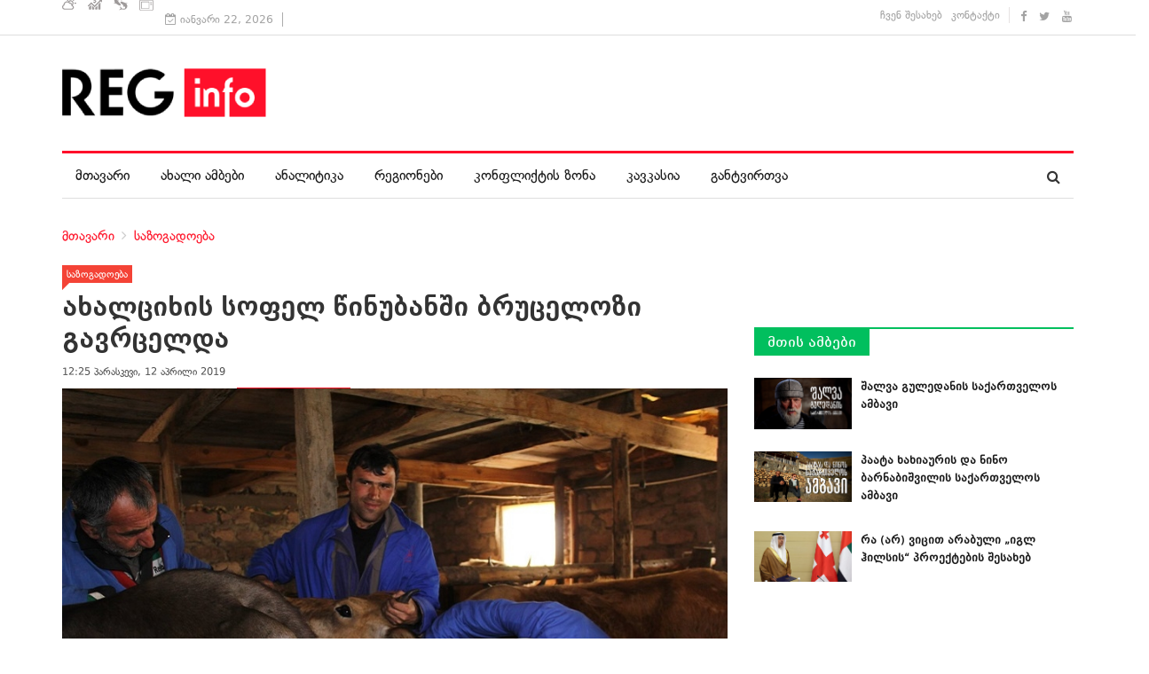

--- FILE ---
content_type: text/html; charset=utf-8
request_url: https://reginfo.ge/people/item/13748-axalzixis-sopel-xinubanshi-bruzelozi-gavrzelda
body_size: 12837
content:
<!DOCTYPE html>
<html prefix="og: http://ogp.me/ns#" xmlns="http://www.w3.org/1999/xhtml" xml:lang="ka-ge" lang="ka-ge" dir="ltr">
    <head>
        <meta http-equiv="X-UA-Compatible" content="IE=edge">
             <meta name="viewport" content="width=device-width, initial-scale=1">
                                <!-- head -->
                <base href="https://reginfo.ge/people/item/13748-axalzixis-sopel-xinubanshi-bruzelozi-gavrzelda" />
	<meta http-equiv="content-type" content="text/html; charset=utf-8" />
	<meta name="keywords" content="რეგიონები,სამცხე – ჯავახეთი,ახალციხე,ბრუცელოზი" />
	<meta name="title" content="ახალციხის სოფელ წინუბანში ბრუცელოზი გავრცელდა" />
	<meta name="author" content="SKnews.ge" />
	<meta property="og:url" content="https://reginfo.ge/people/item/13748-axalzixis-sopel-xinubanshi-bruzelozi-gavrzelda" />
	<meta property="og:title" content="ახალციხის სოფელ წინუბანში ბრუცელოზი გავრცელდა" />
	<meta property="og:type" content="article" />
	<meta property="og:image" content="https://reginfo.ge/media/k2/items/cache/ed294c99ccc3fa317608825433567e88_XL.jpg?t=1555058035" />
	<meta name="image" content="https://reginfo.ge/media/k2/items/cache/ed294c99ccc3fa317608825433567e88_XL.jpg?t=1555058035" />
	<meta property="og:description" content="ახალციხის მუნიციპალიტეტის სოფელ წინუბანში საქონელი ბრუცელოზით დაავადდა. „სამხრეთის კარიბჭის“ ინფორმაციით, პირუტყვის დაავადების შემთხვევა მ..." />
	<meta name="description" content="ახალციხის მუნიციპალიტეტის სოფელ წინუბანში საქონელი ბრუცელოზით დაავადდა. „სამხრეთის კარიბჭის“ ინფორმაციით, პირუტყვის დაავადების შემთხვევა მ..." />
	<meta name="generator" content="Joomla! - Open Source Content Management" />
	<title>ახალციხის სოფელ წინუბანში ბრუცელოზი გავრცელდა</title>
	<link href="/images/reginfo_fav.png" rel="shortcut icon" type="image/vnd.microsoft.icon" />
	<link href="/favicon.ico" rel="shortcut icon" type="image/vnd.microsoft.icon" />
	<link href="https://reginfo.ge/component/search/?Itemid=606&amp;id=13748:axalzixis-sopel-xinubanshi-bruzelozi-gavrzelda&amp;format=opensearch" rel="search" title="ძებნა REGINFO - საინფორმაციო ცენტრების ქსელი" type="application/opensearchdescription+xml" />
	<link href="https://cdnjs.cloudflare.com/ajax/libs/magnific-popup.js/1.1.0/magnific-popup.min.css" rel="stylesheet" type="text/css" />
	<link href="https://cdnjs.cloudflare.com/ajax/libs/simple-line-icons/2.4.1/css/simple-line-icons.min.css" rel="stylesheet" type="text/css" />
	<link href="/templates/reginfo/css/k2.css?v=2.9.0" rel="stylesheet" type="text/css" />
	<link href="https://reginfo.ge/modules/mod_news_pro_gk5/interface/css/style.css" rel="stylesheet" type="text/css" />
	<link href="/media/system/css/modal.css?0c3def5cfefdb9b03b8a4a47a0c7b5b4" rel="stylesheet" type="text/css" />
	<link href="/templates/reginfo/css/bootstrap.min.css" rel="stylesheet" type="text/css" />
	<link href="/templates/reginfo/css/font-awesome.min.css" rel="stylesheet" type="text/css" />
	<link href="/templates/reginfo/css/template.css" rel="stylesheet" type="text/css" />
	<link href="/templates/reginfo/css/presets/preset1.css" rel="stylesheet" type="text/css" class="preset" />
	<link href="/templates/reginfo/css/custom.css" rel="stylesheet" type="text/css" />
	<link href="/templates/reginfo/css/frontend-edit.css" rel="stylesheet" type="text/css" />
	<link href="/components/com_sppagebuilder/assets/css/animate.min.css" rel="stylesheet" type="text/css" />
	<link href="/components/com_sppagebuilder/assets/css/sppagebuilder.css" rel="stylesheet" type="text/css" />
	<style type="text/css">

						/* K2 - Magnific Popup Overrides */
						.mfp-iframe-holder {padding:10px;}
						.mfp-iframe-holder .mfp-content {max-width:100%;width:100%;height:100%;}
						.mfp-iframe-scaler iframe {background:#fff;padding:10px;box-sizing:border-box;box-shadow:none;}
					#sp-header{ padding:20px 0; }#sp-bottom{ background-color:#1c1c1c;color:#969696;padding:37px 0 40px; }#sp-footer{ padding:15px 0; }
	</style>
	<script type="application/json" class="joomla-script-options new">{"csrf.token":"3c85cc9d016a3c57e78069fa5b7af7d8","system.paths":{"root":"","base":""}}</script>
	<script src="/media/jui/js/jquery.min.js?0c3def5cfefdb9b03b8a4a47a0c7b5b4" type="text/javascript"></script>
	<script src="/media/jui/js/jquery-noconflict.js?0c3def5cfefdb9b03b8a4a47a0c7b5b4" type="text/javascript"></script>
	<script src="/media/jui/js/jquery-migrate.min.js?0c3def5cfefdb9b03b8a4a47a0c7b5b4" type="text/javascript"></script>
	<script src="https://cdnjs.cloudflare.com/ajax/libs/magnific-popup.js/1.1.0/jquery.magnific-popup.min.js" type="text/javascript"></script>
	<script src="/media/k2/assets/js/k2.frontend.js?v=2.9.0&amp;sitepath=/" type="text/javascript"></script>
	<script src="https://reginfo.ge/modules/mod_news_pro_gk5/interface/scripts/engine.jquery.js" type="text/javascript"></script>
	<script src="/media/system/js/mootools-core.js?0c3def5cfefdb9b03b8a4a47a0c7b5b4" type="text/javascript"></script>
	<script src="/media/system/js/core.js?0c3def5cfefdb9b03b8a4a47a0c7b5b4" type="text/javascript"></script>
	<script src="/media/system/js/mootools-more.js?0c3def5cfefdb9b03b8a4a47a0c7b5b4" type="text/javascript"></script>
	<script src="/media/system/js/modal.js?0c3def5cfefdb9b03b8a4a47a0c7b5b4" type="text/javascript"></script>
	<script src="/templates/reginfo/js/bootstrap.min.js" type="text/javascript"></script>
	<script src="/templates/reginfo/js/jquery.sticky.js" type="text/javascript"></script>
	<script src="/templates/reginfo/js/main.js" type="text/javascript"></script>
	<script src="/templates/reginfo/js/progressbar.js" type="text/javascript"></script>
	<script src="/templates/reginfo/js/frontend-edit.js" type="text/javascript"></script>
	<script src="/components/com_sppagebuilder/assets/js/jquery.parallax.js" type="text/javascript"></script>
	<script src="/components/com_sppagebuilder/assets/js/sppagebuilder.js" type="text/javascript"></script>
	<script src="//connect.facebook.net/en_US/all.js#xfbml=1&appId=354400064582736" type="text/javascript"></script>
	<script type="text/javascript">

		jQuery(function($) {
			SqueezeBox.initialize({});
			SqueezeBox.assign($('a.modal').get(), {
				parse: 'rel'
			});
		});

		window.jModalClose = function () {
			SqueezeBox.close();
		};
		
		// Add extra modal close functionality for tinyMCE-based editors
		document.onreadystatechange = function () {
			if (document.readyState == 'interactive' && typeof tinyMCE != 'undefined' && tinyMCE)
			{
				if (typeof window.jModalClose_no_tinyMCE === 'undefined')
				{	
					window.jModalClose_no_tinyMCE = typeof(jModalClose) == 'function'  ?  jModalClose  :  false;
					
					jModalClose = function () {
						if (window.jModalClose_no_tinyMCE) window.jModalClose_no_tinyMCE.apply(this, arguments);
						tinyMCE.activeEditor.windowManager.close();
					};
				}
		
				if (typeof window.SqueezeBoxClose_no_tinyMCE === 'undefined')
				{
					if (typeof(SqueezeBox) == 'undefined')  SqueezeBox = {};
					window.SqueezeBoxClose_no_tinyMCE = typeof(SqueezeBox.close) == 'function'  ?  SqueezeBox.close  :  false;
		
					SqueezeBox.close = function () {
						if (window.SqueezeBoxClose_no_tinyMCE)  window.SqueezeBoxClose_no_tinyMCE.apply(this, arguments);
						tinyMCE.activeEditor.windowManager.close();
					};
				}
			}
		};
		
var sp_preloader = '0';

var sp_gotop = '1';

var sp_offanimation = 'default';
jQuery(function($){ initTooltips(); $("body").on("subform-row-add", initTooltips); function initTooltips (event, container) { container = container || document;$(container).find(".hasTooltip").tooltip({"html": true,"container": "body"});} });
	</script>

                <meta property="fb:app_id" content="650709165371703" />
<script type='text/javascript' src='//platform-api.sharethis.com/js/sharethis.js#property=5ce6388f224177001254df08&product='inline-share-buttons' async='async'></script>
                </head>
                <body class="site com-k2 view-item no-layout no-task itemid-606 ka-ge ltr  layout-fluid off-canvas-menu-init">

                    <div class="body-wrapper">
                        <div class="body-innerwrapper">
                            <section id="sp-top-bar"><div class="container"><div class="row"><div id="sp-top1" class="col-sm-7 col-md-7"><div class="sp-column "><div class="sp-module "><div class="sp-module-content"><div class="mod-sppagebuilder  sp-page-builder" data-module_id="211">
	<div class="page-content">
		<div id="section-id-1492596990080" class="sppb-section  " ><div class="sppb-row-overlay"></div><div class="sppb-container-inner"><div class="sppb-row"><div class="sppb-col-md-12" id="column-wrap-id-1492596990081"><div id="column-id-1492596990081" class="sppb-column" ><div class="sppb-column-addons"><div id="sppb-addon-1492597057054" class="clearfix" ><div class="sppb-addon sppb-addon-raw-html "><div class="sppb-addon-content"><style>
.informer {
    cursor: pointer
}

.informer span {float: left;}

.inf {
    color: #fff;
    margin: 0px 3px 0 0;
    padding: 0px 10px 2px 0px;
    /* line-height: 37px; */
    position: relative;
    top: 5px;
}

.inf img {
    max-width: 16px
}
</style>
<div class="informer">

		<span class="inf weather">
			<a href="http://regmarket.ge/?page=weather" target="_blank"><img src="/images/services/weather-icon.svg" alt="weather"></a>
		</span>

		<span class="inf cur">
			<a href="http://regmarket.ge/?page=currency" target="_blank"><img src="/images/services/cur-icon.svg" alt="cur"></a>
		</span>


		
		<span class="inf horoscope">
			<a href="http://regmarket.ge/?page=horoscope" target="_blank"><img src="/images/services/horoscope-icon.svg" alt="horoscope"></a>
		</span>
		
		<span class="inf tv">
			<a href="http://regmarket.ge/?page=tv" target="_blank"><img src="/images/services/tv-icon.svg" alt="tv"></a>
		</span>

	</div></div></div><style type="text/css">@media (min-width: 768px) and (max-width: 991px) {#sppb-addon-1492597057054 {}}@media (max-width: 767px) {#sppb-addon-1492597057054 {}}</style></div></div></div></div></div></div></div><style type="text/css">.sp-page-builder .page-content #section-id-1492243636398{padding:0px 0px 0px 0px;margin:0px 0px 0px 0px;}.sp-page-builder .page-content #section-id-1492243636398{padding:0px 0px 0px 0px;margin:0px 0px 0px 0px;}.sp-page-builder .page-content #section-id-1492596990080{padding:0px 0px 0px 0px;margin:0px 0px 0px 0px;}</style>	</div>
</div>
</div></div><div class="sp-module "><div class="sp-module-content">
<div id="ts_date119" class="ts_date_area ">
	<i class="fa fa-calendar-check-o"> </i>
 	იანვარი 22, 2026</div></div></div></div></div><div id="sp-top3" class="col-sm-5 col-md-5"><div class="sp-column "><div class="sp-module  border-right"><div class="sp-module-content"><ul class="nav menu">
<li class="item-534"><a href="/about" > ჩვენ შესახებ</a></li><li class="item-537"><a href="/contact" > კონტაქტი</a></li></ul>
</div></div><ul class="social-icons"><li><a target="_blank" href="https://www.facebook.com/www.Reginfo.ge"><i class="fa fa-facebook"></i></a></li><li><a target="_blank" href="https://twitter.com/reginfoge"><i class="fa fa-twitter"></i></a></li><li><a target="_blank" href="https://www.youtube.com/TVickge"><i class="fa fa-youtube"></i></a></li></ul></div></div></div></div></section><header id="sp-header"><div class="container"><div class="row"><div id="sp-logo" class="col-xs-12 col-sm-12 col-md-12"><div class="sp-column "><div class="logo"><a href="/"><img class="sp-default-logo" src="/images/reginfo_new_logo_m.png" alt="REGINFO - საინფორმაციო ცენტრების ქსელი"></a></div></div></div></div></div></header><section id="sp-menu" class="clearfix main-nav"><div class="container"><div class="row"><div id="sp-menu" class="col-sm-10 col-md-10"><div class="sp-column ">			<div class='sp-megamenu-wrapper'>
				<a id="offcanvas-toggler" class="visible-sm visible-xs" href="#"><i class="fa fa-bars"></i></a>
				<ul class="sp-megamenu-parent menu-fade hidden-sm hidden-xs"><li class="sp-menu-item"><a  href="/"  >მთავარი</a></li><li class="sp-menu-item"><a  href="/news"  >ახალი ამბები</a></li><li class="sp-menu-item"><a  href="/analytics"  >ანალიტიკა</a></li><li class="sp-menu-item"><a  href="/regions"  >რეგიონები</a></li><li class="sp-menu-item"><a  href="/conflict-zone"  >კონფლიქტის ზონა</a></li><li class="sp-menu-item"><a  href="/caucasus"  >კავკასია</a></li><li class="sp-menu-item"><a  href="/offload"  >განტვირთვა</a></li></ul>			</div>
		</div></div><div id="sp-search" class="col-sm-2 col-md-2"><div class="sp-column "><div class="sp-module  menu-search"><div class="sp-module-content"><div class="menu-search-icon">
	<i class="fa fa-search"></i>
</div>

<div class="menu-search-form" style="display: none;">
	<div class="search menu-search">
		<form action="/people" method="post">
			<input name="searchword" id="mod-search-searchword" maxlength="200"  class="inputbox search-query" type="text" size="20" placeholder="ძებნა ..." /><span class="search-close"><i id="search-close" class="icon-remove"></i></span>			<input type="hidden" name="task" value="search" />
			<input type="hidden" name="option" value="com_search" />
			<input type="hidden" name="Itemid" value="606" />
		</form>
	</div>
</div></div></div></div></div></div></div></section><section id="sp-page-title"><div class="row"><div id="sp-title" class="col-sm-12 col-md-12"><div class="sp-column "><div class="container"><div class="sp-page-title">
<ol class="breadcrumb">
	<span>თქვენ აქ ხართ: &#160;</span><li><a href="/" class="pathway">მთავარი</a></li><li><a href="/people" class="pathway">საზოგადოება</a></li></ol>
</div></div></div></div></div></section><section id="sp-main-body"><div class="container"><div class="row"><div id="sp-component" class="col-sm-8 col-md-8"><div class="sp-column "><div id="system-message-container">
	</div>

<!-- Start K2 Item Layout -->
<span id="startOfPageId13748"></span>

<div id="k2Container" class="itemView">

	<!-- Plugins: BeforeDisplay -->
	
	<!-- K2 Plugins: K2BeforeDisplay -->
	
	<div class="itemHeader">

					<!-- Item category -->
			<div class="itemCategory category-3">
				<a href="/people">საზოგადოება</a>
			</div>
		
		<!-- Item title -->
	<h2 class="itemTitle">
		
		ახალციხის სოფელ წინუბანში ბრუცელოზი გავრცელდა
			</h2>
	 <!-- Item title end -->

	<div class="ItemMetaInfo">


				<!-- Date created -->
		<span class="itemDateCreated">
			12:25 პარასკევი, 12 აპრილი 2019 		</span>
		

						<!-- Item Hits -->
			<!-- <span class="itemHits" style="display:inline-block">
				<img src="/images/services/icon-view.png" style="margin-top: 2px; margin-right: 3px; float: left;" alt="hits"> 2254			</span> -->
			

		<!-- Plugins: AfterDisplayTitle -->
	
	<!-- K2 Plugins: K2AfterDisplayTitle -->
	

		<div class="itemToolbar ">

						<!-- Item Social Button -->

				<div class="reginfoSocialShare" style="position:relative;">
<div class="sharethis-inline-share-buttons"></div>
<a class="ssk btn btn-primary combtn k2Anchor" href="#fbco">დატოვე კომენტარი</a>
</div>


			

		<ul>
			
			
			
			
			

		</ul>
		<div class="clr"></div>
	</div>
	
	</div><!-- Catitem info end -->



	</div><!-- Item header end -->



	<div class="itemBody">

		<!-- Plugins: BeforeDisplayContent -->
		
		<!-- K2 Plugins: K2BeforeDisplayContent -->
		
				<!-- Item Image -->
		<div class="itemImageBlock">
			<span class="itemImage fullimage-13748">
							<a data-k2-modal="image" href="/media/k2/items/cache/ed294c99ccc3fa317608825433567e88_XL.jpg?t=1555058035" title="სურათის გასადიდებლად დააკლიკეთ">

					<img src="/media/k2/items/cache/ed294c99ccc3fa317608825433567e88_XL.jpg?t=1555058035" alt="ფოტო არქივიდან &copy; სურსათის ეროვნული სააგენტო" style="width:850px; height:auto;" />
			</a>
			</span>



						<!-- Image caption -->
			<span class="itemImageCaption">ფოტო არქივიდან © სურსათის ეროვნული სააგენტო</span>
			
			
			<div class="clr"></div>
		</div>
		

		
				<!-- Item introtext -->
		<div class="itemIntroText">
			<p><strong>ახალციხის მუნიციპალიტეტის სოფელ წინუბანში საქონელი ბრუცელოზით დაავადდა. <a href="http://sknews.ge/index.php?newsid=22183" target="_blank" rel="noopener noreferrer">&bdquo;სამხრეთის კარიბჭის&ldquo; </a>ინფორმაციით, პირუტყვის დაავადების შემთხვევა მარტის ბოლოს დაფიქსირდა. სურსათის უვნებლობის სამსახურის წარმომადგენელმა, ლია ბაქაურმა განაცხადა, რომ ერთ-ერთმა ადგილობრვმა ლაბორატორიაში პირუტვის სისხლი თავად მიიტანა, შემოწმების შედაგად კი აღმოჩნდა, რომ საქონელს ბრუცელოზი ჰქონდა.</strong></p>
		</div>
		
		
				<!-- Item fulltext -->
		<div class="itemFullText">
			
<p>ლია ბაქაურის თქმით, წინუბანში საქონელს უახლოეს დღებში აცრიან. ვეტერინარები მოსახლეობას მოუწოდებენ, რომ თუ მათ პირუტყვს კვლევის შედეგად ბრუცელოზი დაუდგინდება, სასაკლაოზე, ვეტერინარის ზედამხედველობის ქვეშ დაკლან.</p>
<p>ბრუცელოზით სამცხე&ndash;ჯავახეთში საქონელი ყოველწლიურად ავადდება. &bdquo;სამხრეთის კარიბჭის&ldquo; ცნობით, 2014 წელს ბრუცელოზი ერთდროულად რეგიონის ხუთ მუნიციპალიტეტში მძვინვარებდა. ამ წელს 51 ადამიანი და 203 სული პირუტყვი დაავადდა.</p>
<p>ბრუცელოზი ქრონიკულად მიმდინარე ინფექციური დაავადებაა, რომლითაც ავადდება მრავალი სახეობის ცხოველი და ადამიანი. დაავადება ვრცელდება ინფიცირებულ ცხოველთან კონტაქტით, ან მისგან მიღებული პროდუქტით. დაკლული პირუტყვის ხორცი საკვებად მხოლოდ თერმული დამშავების შემდეგ არის დაშვებული. მოსახლეობისთვის საფრთხეს წარმოადგენს დაავადებული ცხოველის უმი (აუდუღარი) რძე და მისგან დამზადებული პროდუქტი.</p>		</div>
		
		
		<div class="clr"></div>

		

		
		<!-- Plugins: AfterDisplayContent -->
		
		<!-- K2 Plugins: K2AfterDisplayContent -->
		
		<div class="clr"></div>

	</div>

	
		<div class="itemLinks">


				<!-- Item tags -->
		<div class="itemTagsBlock">
			<span>თეგები </span>
			<ul class="itemTags">
								<li><a href="/regions">რეგიონები</a></li>
								<li><a href="/samcxejavaxeti">სამცხე – ჯავახეთი</a></li>
								<li><a href="/people/itemlist/tag/ახალციხე">ახალციხე</a></li>
								<li><a href="/people/itemlist/tag/ბრუცელოზი">ბრუცელოზი</a></li>
							</ul>
			<div class="clr"></div>
		</div>
		
		
		<div class="clr"></div>
	</div>
	
	

		<!-- Author Block -->
	<div class="itemAuthorBlock">
				<img class="itemAuthorAvatar" src="/media/k2/users/6.png" alt="SKnews.ge" />
		
		<div class="itemAuthorDetails">
			<h3 class="itemAuthorName">
				<a rel="author" href="/people/itemlist/user/805-sknews-ge">SKnews.ge</a>
			</h3>

						<p><p>სამცხე&ndash;ჯავახეთის ახალი ამბების პორტალი (<a href="http://www.sknews.ge" target="_blank" rel="alternate noopener noreferrer">www.sknews.ge</a>), რომელსაც ააიპ &bdquo;სამხრეთის კარიბჭე&ldquo; მართავს. &bdquo;სამხრეთის კარიბჭე&ldquo; გამოსცემს ყოველკვირეულ ქართულ და სომხურენოვან გაზეთს და ამუშავებს რეგიონულ რადიოს, რომელიც მაუწყებლობს სიხშირეზე FM 97.5</p></p>
			
			
			
			
			<div class="clr"></div>

			<!-- K2 Plugins: K2UserDisplay -->
			
			<div class="clr"></div>
		</div>
		<div class="clr"></div>
	</div>
	  <!-- Facebook Comments -->

	<div id="fbco">
	<div class="fb-comments" data-href="https://reginfo.ge/people/item/13748-axalzixis-sopel-xinubanshi-bruzelozi-gavrzelda" data-numposts="10" data-width="750"></div>
	</div>

	
	

	
	<div class="clr"></div>

								<address class="sp-module  text-center margin-top0"><div class="sp-module-content"><div class="bannergroup text-center margin-top0">


</div>
</div></address><div class="sp-module block-title "><h3 class="sp-module-title">ამავე რუბრიკაში</h3><div class="sp-module-content"><div id="k2ModuleBox289" class="k2ItemsBlock block-title ">

	
	  <div class="container">
		<div class="row">
    		
    <div class="col-lg-3 col-md-3 col-sm-12 knews even">

      <!-- Plugins: BeforeDisplay -->
      
      <!-- K2 Plugins: K2BeforeDisplay -->
      
      
      
      <!-- Plugins: AfterDisplayTitle -->
      
      <!-- K2 Plugins: K2AfterDisplayTitle -->
      
      <!-- Plugins: BeforeDisplayContent -->
      
      <!-- K2 Plugins: K2BeforeDisplayContent -->
      
            <div class="moduleItemIntrotext">
	      	      <a class="moduleItemImage" href="/people/item/27142-rtveli-2024" title="წაკითხვის გაგრძელება &quot;რთველი 2024&quot;">
	      	<img  src="/media/k2/items/cache/aaa8851ffd83a8f3371e1c5db89f80f9_M.jpg?t=1729760852" alt="რთველი 2024" />
	      </a>
	      
      	      </div>
      			
      <h4 class="kh4"><a class="moduleItemTitle" href="/people/item/27142-rtveli-2024">რთველი 2024</a></h4>

            
      <div class="clr"></div>

      
      <div class="clr"></div>

      <!-- Plugins: AfterDisplayContent -->
      
      <!-- K2 Plugins: K2AfterDisplayContent -->
      
            <span class="moduleItemDateCreated"> 12:47 ხუთშაბათი, 24 ოქტომბერი 2024 </span>
      

      


      
			
			
			
      <!-- Plugins: AfterDisplay -->
      
      <!-- K2 Plugins: K2AfterDisplay -->
      
    </div>

				
    <div class="col-lg-3 col-md-3 col-sm-12 knews odd">

      <!-- Plugins: BeforeDisplay -->
      
      <!-- K2 Plugins: K2BeforeDisplay -->
      
      
      
      <!-- Plugins: AfterDisplayTitle -->
      
      <!-- K2 Plugins: K2AfterDisplayTitle -->
      
      <!-- Plugins: BeforeDisplayContent -->
      
      <!-- K2 Plugins: K2BeforeDisplayContent -->
      
            <div class="moduleItemIntrotext">
	      	      <a class="moduleItemImage" href="/people/item/27141-rtveli-2024-aqtiur-pazashia-interviu-levan-mexuzlastan­" title="წაკითხვის გაგრძელება &quot;რთველი 2024 აქტიურ ფაზაშია - ინტერვიუ ლევან მეხუზლასთან&shy;&quot;">
	      	<img  src="/media/k2/items/cache/39bd527a7ddfb4314c7a3d167a19294a_M.jpg?t=1729759635" alt="რთველი 2024 აქტიურ ფაზაშია - ინტერვიუ ლევან მეხუზლასთან&shy;" />
	      </a>
	      
      	      </div>
      			
      <h4 class="kh4"><a class="moduleItemTitle" href="/people/item/27141-rtveli-2024-aqtiur-pazashia-interviu-levan-mexuzlastan­">რთველი 2024 აქტიურ ფაზაშია - ინტერვიუ ლევან მეხუზლასთან­</a></h4>

            
      <div class="clr"></div>

      
      <div class="clr"></div>

      <!-- Plugins: AfterDisplayContent -->
      
      <!-- K2 Plugins: K2AfterDisplayContent -->
      
            <span class="moduleItemDateCreated"> 15:16 სამშაბათი, 24 სექტემბერი 2024 </span>
      

      


      
			
			
			
      <!-- Plugins: AfterDisplay -->
      
      <!-- K2 Plugins: K2AfterDisplay -->
      
    </div>

				
    <div class="col-lg-3 col-md-3 col-sm-12 knews even lastItem">

      <!-- Plugins: BeforeDisplay -->
      
      <!-- K2 Plugins: K2BeforeDisplay -->
      
      
      
      <!-- Plugins: AfterDisplayTitle -->
      
      <!-- K2 Plugins: K2AfterDisplayTitle -->
      
      <!-- Plugins: BeforeDisplayContent -->
      
      <!-- K2 Plugins: K2BeforeDisplayContent -->
      
            <div class="moduleItemIntrotext">
	      	      <a class="moduleItemImage" href="/people/item/27140-saqartveloshi-rtveli-2023-dasasruls-uaxlovdeba" title="წაკითხვის გაგრძელება &quot;საქართველოში რთველი 2023 დასასრულს უახლოვდება&quot;">
	      	<img  src="/media/k2/items/cache/5e4dcba696f90283f50e80ba739c0076_M.jpg?t=1697786997" alt="საქართველოში რთველი 2023 დასასრულს უახლოვდება" />
	      </a>
	      
      	      </div>
      			
      <h4 class="kh4"><a class="moduleItemTitle" href="/people/item/27140-saqartveloshi-rtveli-2023-dasasruls-uaxlovdeba">საქართველოში რთველი 2023 დასასრულს უახლოვდება</a></h4>

            
      <div class="clr"></div>

      
      <div class="clr"></div>

      <!-- Plugins: AfterDisplayContent -->
      
      <!-- K2 Plugins: K2AfterDisplayContent -->
      
            <span class="moduleItemDateCreated"> 17:43 ხუთშაბათი, 19 ოქტომბერი 2023 </span>
      

      


      
			
			
			
      <!-- Plugins: AfterDisplay -->
      
      <!-- K2 Plugins: K2AfterDisplay -->
      
    </div>

		
  </div>
</div>
  
	
	
</div>
</div></div><div class="sp-module  nspColumn nspBlock afterarticle block-title red regmarket hidden-xs hidden-sm"><h3 class="sp-module-title">ვაკანსიები რეგიონებში</h3><div class="sp-module-content">	<div class="nspMain autoanim hover  nspColumn nspBlock afterarticle block-title red regmarket hidden-xs hidden-sm" id="nsp-nsp-255" data-config="{
				'animation_speed': 500,
				'animation_interval': 7000,
				'animation_function': 'Fx.Transitions.Expo.easeIn',
				'news_column': 5,
				'news_rows': 1,
				'links_columns_amount': 0,
				'links_amount': 0
			}">		
				
					<div class="nspArts right" style="width:100%;">
								<div class="nspTopInterface">
										<ul class="nspPagination">
												<li><a href="#">1</a></li>
												<li><a href="#">2</a></li>
												<li><a href="#">3</a></li>
												<li><a href="#">4</a></li>
												<li><a href="#">5</a></li>
											</ul>
										
									</div>
								<div class="nspArtScroll1">
					<div class="nspArtScroll2 nspPages5">
																	<div class="nspArtPage active nspCol5">
																				<div class="nspArt nspCol5" style="padding:0 15px 0px 15px;clear:both;">
								<a href="https://regmarket.ge/?page=view&amp;sub_page=vacancies&amp;vac_id=148110" class="nspImageWrapper tleft fleft"  style="margin:0 0 15px 0;" target="_blank"><img  class="nspImage" src="https://www.regmarket.ge/photos/vac/148110.jpg" alt=""  style="width:126px;height:100px;" /></a><h4 class="nspHeader tleft fnull has-image"><a href="https://regmarket.ge/?page=view&amp;sub_page=vacancies&amp;vac_id=148110"  title="Acheter du diazépam (Valium) en ligne rapidement" target="_blank">Acheter du diazépam (Valium) en ligne rapidement</a></h4>							</div>
																															<div class="nspArt nspCol5" style="padding:0 15px 0px 15px;">
								<a href="https://regmarket.ge/?page=view&amp;sub_page=vacancies&amp;vac_id=148109" class="nspImageWrapper tleft fleft"  style="margin:0 0 15px 0;" target="_blank"><img  class="nspImage" src="https://www.regmarket.ge/photos/vac/148109.jpg" alt=""  style="width:126px;height:100px;" /></a><h4 class="nspHeader tleft fnull has-image"><a href="https://regmarket.ge/?page=view&amp;sub_page=vacancies&amp;vac_id=148109"  title="Acheter de l'amph&amp;eacute;tamine en ligne rapidement" target="_blank">Acheter de l'amphétamine en ligne rapidement</a></h4>							</div>
																															<div class="nspArt nspCol5" style="padding:0 15px 0px 15px;">
								<a href="https://regmarket.ge/?page=view&amp;sub_page=vacancies&amp;vac_id=148108" class="nspImageWrapper tleft fleft"  style="margin:0 0 15px 0;" target="_blank"><img  class="nspImage" src="https://www.regmarket.ge/photos/vac/148108.jpg" alt=""  style="width:126px;height:100px;" /></a><h4 class="nspHeader tleft fnull has-image"><a href="https://regmarket.ge/?page=view&amp;sub_page=vacancies&amp;vac_id=148108"  title="Acheter de l'Adderall en ligne rapidement" target="_blank">Acheter de l'Adderall en ligne rapidement</a></h4>							</div>
																															<div class="nspArt nspCol5" style="padding:0 15px 0px 15px;">
								<a href="https://regmarket.ge/?page=view&amp;sub_page=vacancies&amp;vac_id=148107" class="nspImageWrapper tleft fleft"  style="margin:0 0 15px 0;" target="_blank"><img  class="nspImage" src="https://www.regmarket.ge/photos/vac/148107.jpg" alt=""  style="width:126px;height:100px;" /></a><h4 class="nspHeader tleft fnull has-image"><a href="https://regmarket.ge/?page=view&amp;sub_page=vacancies&amp;vac_id=148107"  title="" target="_blank"></a></h4>							</div>
																															<div class="nspArt nspCol5" style="padding:0 15px 0px 15px;">
								<a href="https://regmarket.ge/?page=view&amp;sub_page=vacancies&amp;vac_id=148106" class="nspImageWrapper tleft fleft"  style="margin:0 0 15px 0;" target="_blank"><img  class="nspImage" src="https://www.regmarket.ge/photos/vac/148106.jpg" alt=""  style="width:126px;height:100px;" /></a><h4 class="nspHeader tleft fnull has-image"><a href="https://regmarket.ge/?page=view&amp;sub_page=vacancies&amp;vac_id=148106"  title="Buy THC Vape online in Cambodia Telegram @ahrrendaniel" target="_blank">Buy THC Vape online in Cambodia Telegram @ahrrendaniel</a></h4>							</div>
												</div>
						<div class="nspArtPage nspCol5">
																															<div class="nspArt nspCol5" style="padding:0 15px 0px 15px;clear:both;">
								<a href="https://regmarket.ge/?page=view&amp;sub_page=vacancies&amp;vac_id=148105" class="nspImageWrapper tleft fleft"  style="margin:0 0 15px 0;" target="_blank"><img  class="nspImage" src="https://www.regmarket.ge/photos/vac/148105.jpg" alt=""  style="width:126px;height:100px;" /></a><h4 class="nspHeader tleft fnull has-image"><a href="https://regmarket.ge/?page=view&amp;sub_page=vacancies&amp;vac_id=148105"  title="Morphine sans ordonnance." target="_blank">Morphine sans ordonnance.</a></h4>							</div>
																															<div class="nspArt nspCol5" style="padding:0 15px 0px 15px;">
								<a href="https://regmarket.ge/?page=view&amp;sub_page=vacancies&amp;vac_id=148104" class="nspImageWrapper tleft fleft"  style="margin:0 0 15px 0;" target="_blank"><img  class="nspImage" src="https://www.regmarket.ge/photos/vac/148104.jpg" alt=""  style="width:126px;height:100px;" /></a><h4 class="nspHeader tleft fnull has-image"><a href="https://regmarket.ge/?page=view&amp;sub_page=vacancies&amp;vac_id=148104"  title="Acheter de la morphine sans ordonnance." target="_blank">Acheter de la morphine sans ordonnance.</a></h4>							</div>
																															<div class="nspArt nspCol5" style="padding:0 15px 0px 15px;">
								<a href="https://regmarket.ge/?page=view&amp;sub_page=vacancies&amp;vac_id=148103" class="nspImageWrapper tleft fleft"  style="margin:0 0 15px 0;" target="_blank"><img  class="nspImage" src="https://www.regmarket.ge/photos/vac/148103.jpg" alt=""  style="width:126px;height:100px;" /></a><h4 class="nspHeader tleft fnull has-image"><a href="https://regmarket.ge/?page=view&amp;sub_page=vacancies&amp;vac_id=148103"  title="Où puis-je acheter de la morphine pas chère en ligne sans ordonnance ?" target="_blank">Où puis-je acheter de la morphine pas chère en ligne sans ordonnance ?</a></h4>							</div>
																															<div class="nspArt nspCol5" style="padding:0 15px 0px 15px;">
								<a href="https://regmarket.ge/?page=view&amp;sub_page=vacancies&amp;vac_id=148102" class="nspImageWrapper tleft fleft"  style="margin:0 0 15px 0;" target="_blank"><img  class="nspImage" src="https://www.regmarket.ge/photos/vac/148102.jpg" alt=""  style="width:126px;height:100px;" /></a><h4 class="nspHeader tleft fnull has-image"><a href="https://regmarket.ge/?page=view&amp;sub_page=vacancies&amp;vac_id=148102"  title="Quel est le prix de la morphine en ligne sans ordonnance ?" target="_blank">Quel est le prix de la morphine en ligne sans ordonnance ?</a></h4>							</div>
																															<div class="nspArt nspCol5" style="padding:0 15px 0px 15px;">
								<a href="https://regmarket.ge/?page=view&amp;sub_page=vacancies&amp;vac_id=148101" class="nspImageWrapper tleft fleft"  style="margin:0 0 15px 0;" target="_blank"><img  class="nspImage" src="https://www.regmarket.ge/photos/vac/148101.jpg" alt=""  style="width:126px;height:100px;" /></a><h4 class="nspHeader tleft fnull has-image"><a href="https://regmarket.ge/?page=view&amp;sub_page=vacancies&amp;vac_id=148101"  title="Prix de la morphine au marché noir." target="_blank">Prix de la morphine au marché noir.</a></h4>							</div>
												</div>
						<div class="nspArtPage nspCol5">
																															<div class="nspArt nspCol5" style="padding:0 15px 0px 15px;clear:both;">
								<a href="https://regmarket.ge/?page=view&amp;sub_page=vacancies&amp;vac_id=148100" class="nspImageWrapper tleft fleft"  style="margin:0 0 15px 0;" target="_blank"><img  class="nspImage" src="https://www.regmarket.ge/photos/vac/148100.jpg" alt=""  style="width:126px;height:100px;" /></a><h4 class="nspHeader tleft fnull has-image"><a href="https://regmarket.ge/?page=view&amp;sub_page=vacancies&amp;vac_id=148100"  title="Vente de morphine." target="_blank">Vente de morphine.</a></h4>							</div>
																															<div class="nspArt nspCol5" style="padding:0 15px 0px 15px;">
								<a href="https://regmarket.ge/?page=view&amp;sub_page=vacancies&amp;vac_id=148099" class="nspImageWrapper tleft fleft"  style="margin:0 0 15px 0;" target="_blank"><img  class="nspImage" src="https://www.regmarket.ge/photos/vac/148099.jpg" alt=""  style="width:126px;height:100px;" /></a><h4 class="nspHeader tleft fnull has-image"><a href="https://regmarket.ge/?page=view&amp;sub_page=vacancies&amp;vac_id=148099"  title="Je cherche de la morphine pour soulager ma douleur." target="_blank">Je cherche de la morphine pour soulager ma douleur.</a></h4>							</div>
																															<div class="nspArt nspCol5" style="padding:0 15px 0px 15px;">
								<a href="https://regmarket.ge/?page=view&amp;sub_page=vacancies&amp;vac_id=148098" class="nspImageWrapper tleft fleft"  style="margin:0 0 15px 0;" target="_blank"><img  class="nspImage" src="https://www.regmarket.ge/photos/vac/148098.jpg" alt=""  style="width:126px;height:100px;" /></a><h4 class="nspHeader tleft fnull has-image"><a href="https://regmarket.ge/?page=view&amp;sub_page=vacancies&amp;vac_id=148098"  title="Où puis-je commander de la morphine originale en ligne sans ordonnance ?" target="_blank">Où puis-je commander de la morphine originale en ligne sans ordonnance ?</a></h4>							</div>
																															<div class="nspArt nspCol5" style="padding:0 15px 0px 15px;">
								<a href="https://regmarket.ge/?page=view&amp;sub_page=vacancies&amp;vac_id=148097" class="nspImageWrapper tleft fleft"  style="margin:0 0 15px 0;" target="_blank"><img  class="nspImage" src="https://www.regmarket.ge/photos/vac/148097.jpg" alt=""  style="width:126px;height:100px;" /></a><h4 class="nspHeader tleft fnull has-image"><a href="https://regmarket.ge/?page=view&amp;sub_page=vacancies&amp;vac_id=148097"  title="Acheter de la morphine en ligne en toute sécurité." target="_blank">Acheter de la morphine en ligne en toute sécurité.</a></h4>							</div>
																															<div class="nspArt nspCol5" style="padding:0 15px 0px 15px;">
								<a href="https://regmarket.ge/?page=view&amp;sub_page=vacancies&amp;vac_id=148096" class="nspImageWrapper tleft fleft"  style="margin:0 0 15px 0;" target="_blank"><img  class="nspImage" src="https://www.regmarket.ge/photos/vac/148096.jpg" alt=""  style="width:126px;height:100px;" /></a><h4 class="nspHeader tleft fnull has-image"><a href="https://regmarket.ge/?page=view&amp;sub_page=vacancies&amp;vac_id=148096"  title="Acheter de la morphine en France sans ordonnance." target="_blank">Acheter de la morphine en France sans ordonnance.</a></h4>							</div>
												</div>
						<div class="nspArtPage nspCol5">
																															<div class="nspArt nspCol5" style="padding:0 15px 0px 15px;clear:both;">
								<a href="https://regmarket.ge/?page=view&amp;sub_page=vacancies&amp;vac_id=148095" class="nspImageWrapper tleft fleft"  style="margin:0 0 15px 0;" target="_blank"><img  class="nspImage" src="https://www.regmarket.ge/photos/vac/148095.jpg" alt=""  style="width:126px;height:100px;" /></a><h4 class="nspHeader tleft fnull has-image"><a href="https://regmarket.ge/?page=view&amp;sub_page=vacancies&amp;vac_id=148095"  title="Acheter de la morphine en France." target="_blank">Acheter de la morphine en France.</a></h4>							</div>
																															<div class="nspArt nspCol5" style="padding:0 15px 0px 15px;">
								<a href="https://regmarket.ge/?page=view&amp;sub_page=vacancies&amp;vac_id=148094" class="nspImageWrapper tleft fleft"  style="margin:0 0 15px 0;" target="_blank"><img  class="nspImage" src="https://www.regmarket.ge/photos/vac/148094.jpg" alt=""  style="width:126px;height:100px;" /></a><h4 class="nspHeader tleft fnull has-image"><a href="https://regmarket.ge/?page=view&amp;sub_page=vacancies&amp;vac_id=148094"  title="Acheter de la morphine en ligne." target="_blank">Acheter de la morphine en ligne.</a></h4>							</div>
																															<div class="nspArt nspCol5" style="padding:0 15px 0px 15px;">
								<a href="https://regmarket.ge/?page=view&amp;sub_page=vacancies&amp;vac_id=148093" class="nspImageWrapper tleft fleft"  style="margin:0 0 15px 0;" target="_blank"><img  class="nspImage" src="https://www.regmarket.ge/photos/vac/148093.jpg" alt=""  style="width:126px;height:100px;" /></a><h4 class="nspHeader tleft fnull has-image"><a href="https://regmarket.ge/?page=view&amp;sub_page=vacancies&amp;vac_id=148093"  title="Puis-je obtenir de la morphine sans ordonnance ?" target="_blank">Puis-je obtenir de la morphine sans ordonnance ?</a></h4>							</div>
																															<div class="nspArt nspCol5" style="padding:0 15px 0px 15px;">
								<a href="https://regmarket.ge/?page=view&amp;sub_page=vacancies&amp;vac_id=148092" class="nspImageWrapper tleft fleft"  style="margin:0 0 15px 0;" target="_blank"><img  class="nspImage" src="https://www.regmarket.ge/photos/vac/148092.jpg" alt=""  style="width:126px;height:100px;" /></a><h4 class="nspHeader tleft fnull has-image"><a href="https://regmarket.ge/?page=view&amp;sub_page=vacancies&amp;vac_id=148092"  title="Où puis-je me procurer de la morphine ?" target="_blank">Où puis-je me procurer de la morphine ?</a></h4>							</div>
																															<div class="nspArt nspCol5" style="padding:0 15px 0px 15px;">
								<a href="https://regmarket.ge/?page=view&amp;sub_page=vacancies&amp;vac_id=148091" class="nspImageWrapper tleft fleft"  style="margin:0 0 15px 0;" target="_blank"><img  class="nspImage" src="https://www.regmarket.ge/photos/vac/148091.jpg" alt=""  style="width:126px;height:100px;" /></a><h4 class="nspHeader tleft fnull has-image"><a href="https://regmarket.ge/?page=view&amp;sub_page=vacancies&amp;vac_id=148091"  title="Comment acheter de la morphine directement ?" target="_blank">Comment acheter de la morphine directement ?</a></h4>							</div>
												</div>
						<div class="nspArtPage nspCol5">
																															<div class="nspArt nspCol5" style="padding:0 15px 0px 15px;clear:both;">
								<a href="https://regmarket.ge/?page=view&amp;sub_page=vacancies&amp;vac_id=148090" class="nspImageWrapper tleft fleft"  style="margin:0 0 15px 0;" target="_blank"><img  class="nspImage" src="https://www.regmarket.ge/photos/vac/148090.jpg" alt=""  style="width:126px;height:100px;" /></a><h4 class="nspHeader tleft fnull has-image"><a href="https://regmarket.ge/?page=view&amp;sub_page=vacancies&amp;vac_id=148090"  title="Comment acheter de la morphine originale en ligne sans ordonnance ?" target="_blank">Comment acheter de la morphine originale en ligne sans ordonnance ?</a></h4>							</div>
																															<div class="nspArt nspCol5" style="padding:0 15px 0px 15px;">
								<a href="https://regmarket.ge/?page=view&amp;sub_page=vacancies&amp;vac_id=148089" class="nspImageWrapper tleft fleft"  style="margin:0 0 15px 0;" target="_blank"><img  class="nspImage" src="https://www.regmarket.ge/photos/vac/148089.jpg" alt=""  style="width:126px;height:100px;" /></a><h4 class="nspHeader tleft fnull has-image"><a href="https://regmarket.ge/?page=view&amp;sub_page=vacancies&amp;vac_id=148089"  title="Morphine pas chère en vente sans ordonnance." target="_blank">Morphine pas chère en vente sans ordonnance.</a></h4>							</div>
																															<div class="nspArt nspCol5" style="padding:0 15px 0px 15px;">
								<a href="https://regmarket.ge/?page=view&amp;sub_page=vacancies&amp;vac_id=148088" class="nspImageWrapper tleft fleft"  style="margin:0 0 15px 0;" target="_blank"><img  class="nspImage" src="https://www.regmarket.ge/photos/vac/148088.jpg" alt=""  style="width:126px;height:100px;" /></a><h4 class="nspHeader tleft fnull has-image"><a href="https://regmarket.ge/?page=view&amp;sub_page=vacancies&amp;vac_id=148088"  title="Commander de la morphine de qualité en ligne." target="_blank">Commander de la morphine de qualité en ligne.</a></h4>							</div>
																															<div class="nspArt nspCol5" style="padding:0 15px 0px 15px;">
								<a href="https://regmarket.ge/?page=view&amp;sub_page=vacancies&amp;vac_id=148087" class="nspImageWrapper tleft fleft"  style="margin:0 0 15px 0;" target="_blank"><img  class="nspImage" src="https://www.regmarket.ge/photos/vac/148087.jpg" alt=""  style="width:126px;height:100px;" /></a><h4 class="nspHeader tleft fnull has-image"><a href="https://regmarket.ge/?page=view&amp;sub_page=vacancies&amp;vac_id=148087"  title="Commander de la morphine en ligne et se faire livrer à domicile." target="_blank">Commander de la morphine en ligne et se faire livrer à domicile.</a></h4>							</div>
																															<div class="nspArt nspCol5" style="padding:0 15px 0px 15px;">
								<a href="https://regmarket.ge/?page=view&amp;sub_page=vacancies&amp;vac_id=148086" class="nspImageWrapper tleft fleft"  style="margin:0 0 15px 0;" target="_blank"><img  class="nspImage" src="https://www.regmarket.ge/photos/vac/148086.jpg" alt=""  style="width:126px;height:100px;" /></a><h4 class="nspHeader tleft fnull has-image"><a href="https://regmarket.ge/?page=view&amp;sub_page=vacancies&amp;vac_id=148086"  title="Meilleure pharmacie pour acheter de la morphine en France" target="_blank">Meilleure pharmacie pour acheter de la morphine en France</a></h4>							</div>
												</div>
																</div>

									</div>
			</div>
		
				
			</div>
</div></div><div class="sp-module  nspColumn nspBlock afterarticle block-title red regmarket hidden-lg hidden-md visible-xs visible-sm"><h3 class="sp-module-title">ვაკანსიები რეგიონებში</h3><div class="sp-module-content">	<div class="nspMain autoanim hover  nspColumn nspBlock afterarticle block-title red regmarket hidden-lg hidden-md visible-xs visible-sm" id="nsp-nsp-261" data-config="{
				'animation_speed': 500,
				'animation_interval': 5000,
				'animation_function': 'Fx.Transitions.Expo.easeIn',
				'news_column': 2,
				'news_rows': 1,
				'links_columns_amount': 0,
				'links_amount': 0
			}">		
				
					<div class="nspArts right" style="width:100%;">
								<div class="nspTopInterface">
										<ul class="nspPagination">
												<li><a href="#">1</a></li>
												<li><a href="#">2</a></li>
												<li><a href="#">3</a></li>
												<li><a href="#">4</a></li>
												<li><a href="#">5</a></li>
												<li><a href="#">6</a></li>
												<li><a href="#">7</a></li>
												<li><a href="#">8</a></li>
												<li><a href="#">9</a></li>
												<li><a href="#">10</a></li>
											</ul>
										
									</div>
								<div class="nspArtScroll1">
					<div class="nspArtScroll2 nspPages10">
																	<div class="nspArtPage active nspCol10">
																				<div class="nspArt nspCol2" style="padding:0 15px 0px 15px;clear:both;">
								<a href="https://regmarket.ge/?page=view&amp;sub_page=vacancies&amp;vac_id=148110" class="nspImageWrapper tleft fleft"  style="margin:0 0 15px 0;" target="_blank"><img  class="nspImage" src="https://www.regmarket.ge/photos/vac/148110.jpg" alt=""  style="width:126px;height:100px;" /></a><h4 class="nspHeader tleft fnull has-image"><a href="https://regmarket.ge/?page=view&amp;sub_page=vacancies&amp;vac_id=148110"  title="Acheter du diazépam (Valium) en ligne rapidement" target="_blank">Acheter du diazépam (Valium) en ligne rapidement</a></h4>							</div>
																															<div class="nspArt nspCol2" style="padding:0 15px 0px 15px;">
								<a href="https://regmarket.ge/?page=view&amp;sub_page=vacancies&amp;vac_id=148109" class="nspImageWrapper tleft fleft"  style="margin:0 0 15px 0;" target="_blank"><img  class="nspImage" src="https://www.regmarket.ge/photos/vac/148109.jpg" alt=""  style="width:126px;height:100px;" /></a><h4 class="nspHeader tleft fnull has-image"><a href="https://regmarket.ge/?page=view&amp;sub_page=vacancies&amp;vac_id=148109"  title="Acheter de l'amph&amp;eacute;tamine en ligne rapidement" target="_blank">Acheter de l'amphétamine en ligne rapidement</a></h4>							</div>
												</div>
						<div class="nspArtPage nspCol10">
																															<div class="nspArt nspCol2" style="padding:0 15px 0px 15px;clear:both;">
								<a href="https://regmarket.ge/?page=view&amp;sub_page=vacancies&amp;vac_id=148108" class="nspImageWrapper tleft fleft"  style="margin:0 0 15px 0;" target="_blank"><img  class="nspImage" src="https://www.regmarket.ge/photos/vac/148108.jpg" alt=""  style="width:126px;height:100px;" /></a><h4 class="nspHeader tleft fnull has-image"><a href="https://regmarket.ge/?page=view&amp;sub_page=vacancies&amp;vac_id=148108"  title="Acheter de l'Adderall en ligne rapidement" target="_blank">Acheter de l'Adderall en ligne rapidement</a></h4>							</div>
																															<div class="nspArt nspCol2" style="padding:0 15px 0px 15px;">
								<a href="https://regmarket.ge/?page=view&amp;sub_page=vacancies&amp;vac_id=148107" class="nspImageWrapper tleft fleft"  style="margin:0 0 15px 0;" target="_blank"><img  class="nspImage" src="https://www.regmarket.ge/photos/vac/148107.jpg" alt=""  style="width:126px;height:100px;" /></a><h4 class="nspHeader tleft fnull has-image"><a href="https://regmarket.ge/?page=view&amp;sub_page=vacancies&amp;vac_id=148107"  title="" target="_blank"></a></h4>							</div>
												</div>
						<div class="nspArtPage nspCol10">
																															<div class="nspArt nspCol2" style="padding:0 15px 0px 15px;clear:both;">
								<a href="https://regmarket.ge/?page=view&amp;sub_page=vacancies&amp;vac_id=148106" class="nspImageWrapper tleft fleft"  style="margin:0 0 15px 0;" target="_blank"><img  class="nspImage" src="https://www.regmarket.ge/photos/vac/148106.jpg" alt=""  style="width:126px;height:100px;" /></a><h4 class="nspHeader tleft fnull has-image"><a href="https://regmarket.ge/?page=view&amp;sub_page=vacancies&amp;vac_id=148106"  title="Buy THC Vape online in Cambodia Telegram @ahrrendaniel" target="_blank">Buy THC Vape online in Cambodia Telegram @ahrrendaniel</a></h4>							</div>
																															<div class="nspArt nspCol2" style="padding:0 15px 0px 15px;">
								<a href="https://regmarket.ge/?page=view&amp;sub_page=vacancies&amp;vac_id=148105" class="nspImageWrapper tleft fleft"  style="margin:0 0 15px 0;" target="_blank"><img  class="nspImage" src="https://www.regmarket.ge/photos/vac/148105.jpg" alt=""  style="width:126px;height:100px;" /></a><h4 class="nspHeader tleft fnull has-image"><a href="https://regmarket.ge/?page=view&amp;sub_page=vacancies&amp;vac_id=148105"  title="Morphine sans ordonnance." target="_blank">Morphine sans ordonnance.</a></h4>							</div>
												</div>
						<div class="nspArtPage nspCol10">
																															<div class="nspArt nspCol2" style="padding:0 15px 0px 15px;clear:both;">
								<a href="https://regmarket.ge/?page=view&amp;sub_page=vacancies&amp;vac_id=148104" class="nspImageWrapper tleft fleft"  style="margin:0 0 15px 0;" target="_blank"><img  class="nspImage" src="https://www.regmarket.ge/photos/vac/148104.jpg" alt=""  style="width:126px;height:100px;" /></a><h4 class="nspHeader tleft fnull has-image"><a href="https://regmarket.ge/?page=view&amp;sub_page=vacancies&amp;vac_id=148104"  title="Acheter de la morphine sans ordonnance." target="_blank">Acheter de la morphine sans ordonnance.</a></h4>							</div>
																															<div class="nspArt nspCol2" style="padding:0 15px 0px 15px;">
								<a href="https://regmarket.ge/?page=view&amp;sub_page=vacancies&amp;vac_id=148103" class="nspImageWrapper tleft fleft"  style="margin:0 0 15px 0;" target="_blank"><img  class="nspImage" src="https://www.regmarket.ge/photos/vac/148103.jpg" alt=""  style="width:126px;height:100px;" /></a><h4 class="nspHeader tleft fnull has-image"><a href="https://regmarket.ge/?page=view&amp;sub_page=vacancies&amp;vac_id=148103"  title="Où puis-je acheter de la morphine pas chère en ligne sans ordonnance ?" target="_blank">Où puis-je acheter de la morphine pas chère en ligne sans ordonnance ?</a></h4>							</div>
												</div>
						<div class="nspArtPage nspCol10">
																															<div class="nspArt nspCol2" style="padding:0 15px 0px 15px;clear:both;">
								<a href="https://regmarket.ge/?page=view&amp;sub_page=vacancies&amp;vac_id=148102" class="nspImageWrapper tleft fleft"  style="margin:0 0 15px 0;" target="_blank"><img  class="nspImage" src="https://www.regmarket.ge/photos/vac/148102.jpg" alt=""  style="width:126px;height:100px;" /></a><h4 class="nspHeader tleft fnull has-image"><a href="https://regmarket.ge/?page=view&amp;sub_page=vacancies&amp;vac_id=148102"  title="Quel est le prix de la morphine en ligne sans ordonnance ?" target="_blank">Quel est le prix de la morphine en ligne sans ordonnance ?</a></h4>							</div>
																															<div class="nspArt nspCol2" style="padding:0 15px 0px 15px;">
								<a href="https://regmarket.ge/?page=view&amp;sub_page=vacancies&amp;vac_id=148101" class="nspImageWrapper tleft fleft"  style="margin:0 0 15px 0;" target="_blank"><img  class="nspImage" src="https://www.regmarket.ge/photos/vac/148101.jpg" alt=""  style="width:126px;height:100px;" /></a><h4 class="nspHeader tleft fnull has-image"><a href="https://regmarket.ge/?page=view&amp;sub_page=vacancies&amp;vac_id=148101"  title="Prix de la morphine au marché noir." target="_blank">Prix de la morphine au marché noir.</a></h4>							</div>
												</div>
						<div class="nspArtPage nspCol10">
																															<div class="nspArt nspCol2" style="padding:0 15px 0px 15px;clear:both;">
								<a href="https://regmarket.ge/?page=view&amp;sub_page=vacancies&amp;vac_id=148100" class="nspImageWrapper tleft fleft"  style="margin:0 0 15px 0;" target="_blank"><img  class="nspImage" src="https://www.regmarket.ge/photos/vac/148100.jpg" alt=""  style="width:126px;height:100px;" /></a><h4 class="nspHeader tleft fnull has-image"><a href="https://regmarket.ge/?page=view&amp;sub_page=vacancies&amp;vac_id=148100"  title="Vente de morphine." target="_blank">Vente de morphine.</a></h4>							</div>
																															<div class="nspArt nspCol2" style="padding:0 15px 0px 15px;">
								<a href="https://regmarket.ge/?page=view&amp;sub_page=vacancies&amp;vac_id=148099" class="nspImageWrapper tleft fleft"  style="margin:0 0 15px 0;" target="_blank"><img  class="nspImage" src="https://www.regmarket.ge/photos/vac/148099.jpg" alt=""  style="width:126px;height:100px;" /></a><h4 class="nspHeader tleft fnull has-image"><a href="https://regmarket.ge/?page=view&amp;sub_page=vacancies&amp;vac_id=148099"  title="Je cherche de la morphine pour soulager ma douleur." target="_blank">Je cherche de la morphine pour soulager ma douleur.</a></h4>							</div>
												</div>
						<div class="nspArtPage nspCol10">
																															<div class="nspArt nspCol2" style="padding:0 15px 0px 15px;clear:both;">
								<a href="https://regmarket.ge/?page=view&amp;sub_page=vacancies&amp;vac_id=148098" class="nspImageWrapper tleft fleft"  style="margin:0 0 15px 0;" target="_blank"><img  class="nspImage" src="https://www.regmarket.ge/photos/vac/148098.jpg" alt=""  style="width:126px;height:100px;" /></a><h4 class="nspHeader tleft fnull has-image"><a href="https://regmarket.ge/?page=view&amp;sub_page=vacancies&amp;vac_id=148098"  title="Où puis-je commander de la morphine originale en ligne sans ordonnance ?" target="_blank">Où puis-je commander de la morphine originale en ligne sans ordonnance ?</a></h4>							</div>
																															<div class="nspArt nspCol2" style="padding:0 15px 0px 15px;">
								<a href="https://regmarket.ge/?page=view&amp;sub_page=vacancies&amp;vac_id=148097" class="nspImageWrapper tleft fleft"  style="margin:0 0 15px 0;" target="_blank"><img  class="nspImage" src="https://www.regmarket.ge/photos/vac/148097.jpg" alt=""  style="width:126px;height:100px;" /></a><h4 class="nspHeader tleft fnull has-image"><a href="https://regmarket.ge/?page=view&amp;sub_page=vacancies&amp;vac_id=148097"  title="Acheter de la morphine en ligne en toute sécurité." target="_blank">Acheter de la morphine en ligne en toute sécurité.</a></h4>							</div>
												</div>
						<div class="nspArtPage nspCol10">
																															<div class="nspArt nspCol2" style="padding:0 15px 0px 15px;clear:both;">
								<a href="https://regmarket.ge/?page=view&amp;sub_page=vacancies&amp;vac_id=148096" class="nspImageWrapper tleft fleft"  style="margin:0 0 15px 0;" target="_blank"><img  class="nspImage" src="https://www.regmarket.ge/photos/vac/148096.jpg" alt=""  style="width:126px;height:100px;" /></a><h4 class="nspHeader tleft fnull has-image"><a href="https://regmarket.ge/?page=view&amp;sub_page=vacancies&amp;vac_id=148096"  title="Acheter de la morphine en France sans ordonnance." target="_blank">Acheter de la morphine en France sans ordonnance.</a></h4>							</div>
																															<div class="nspArt nspCol2" style="padding:0 15px 0px 15px;">
								<a href="https://regmarket.ge/?page=view&amp;sub_page=vacancies&amp;vac_id=148095" class="nspImageWrapper tleft fleft"  style="margin:0 0 15px 0;" target="_blank"><img  class="nspImage" src="https://www.regmarket.ge/photos/vac/148095.jpg" alt=""  style="width:126px;height:100px;" /></a><h4 class="nspHeader tleft fnull has-image"><a href="https://regmarket.ge/?page=view&amp;sub_page=vacancies&amp;vac_id=148095"  title="Acheter de la morphine en France." target="_blank">Acheter de la morphine en France.</a></h4>							</div>
												</div>
						<div class="nspArtPage nspCol10">
																															<div class="nspArt nspCol2" style="padding:0 15px 0px 15px;clear:both;">
								<a href="https://regmarket.ge/?page=view&amp;sub_page=vacancies&amp;vac_id=148094" class="nspImageWrapper tleft fleft"  style="margin:0 0 15px 0;" target="_blank"><img  class="nspImage" src="https://www.regmarket.ge/photos/vac/148094.jpg" alt=""  style="width:126px;height:100px;" /></a><h4 class="nspHeader tleft fnull has-image"><a href="https://regmarket.ge/?page=view&amp;sub_page=vacancies&amp;vac_id=148094"  title="Acheter de la morphine en ligne." target="_blank">Acheter de la morphine en ligne.</a></h4>							</div>
																															<div class="nspArt nspCol2" style="padding:0 15px 0px 15px;">
								<a href="https://regmarket.ge/?page=view&amp;sub_page=vacancies&amp;vac_id=148093" class="nspImageWrapper tleft fleft"  style="margin:0 0 15px 0;" target="_blank"><img  class="nspImage" src="https://www.regmarket.ge/photos/vac/148093.jpg" alt=""  style="width:126px;height:100px;" /></a><h4 class="nspHeader tleft fnull has-image"><a href="https://regmarket.ge/?page=view&amp;sub_page=vacancies&amp;vac_id=148093"  title="Puis-je obtenir de la morphine sans ordonnance ?" target="_blank">Puis-je obtenir de la morphine sans ordonnance ?</a></h4>							</div>
												</div>
						<div class="nspArtPage nspCol10">
																															<div class="nspArt nspCol2" style="padding:0 15px 0px 15px;clear:both;">
								<a href="https://regmarket.ge/?page=view&amp;sub_page=vacancies&amp;vac_id=148092" class="nspImageWrapper tleft fleft"  style="margin:0 0 15px 0;" target="_blank"><img  class="nspImage" src="https://www.regmarket.ge/photos/vac/148092.jpg" alt=""  style="width:126px;height:100px;" /></a><h4 class="nspHeader tleft fnull has-image"><a href="https://regmarket.ge/?page=view&amp;sub_page=vacancies&amp;vac_id=148092"  title="Où puis-je me procurer de la morphine ?" target="_blank">Où puis-je me procurer de la morphine ?</a></h4>							</div>
																															<div class="nspArt nspCol2" style="padding:0 15px 0px 15px;">
								<a href="https://regmarket.ge/?page=view&amp;sub_page=vacancies&amp;vac_id=148091" class="nspImageWrapper tleft fleft"  style="margin:0 0 15px 0;" target="_blank"><img  class="nspImage" src="https://www.regmarket.ge/photos/vac/148091.jpg" alt=""  style="width:126px;height:100px;" /></a><h4 class="nspHeader tleft fnull has-image"><a href="https://regmarket.ge/?page=view&amp;sub_page=vacancies&amp;vac_id=148091"  title="Comment acheter de la morphine directement ?" target="_blank">Comment acheter de la morphine directement ?</a></h4>							</div>
												</div>
																</div>

									</div>
			</div>
		
				
			</div>
</div></div><div class="sp-module  nspColumn nspBlock afterarticle block-title reginfo regmarket hidden-sm hidden-xs margin20"><h3 class="sp-module-title">საგრანტო კონკურსები</h3><div class="sp-module-content">	<div class="nspMain autoanim hover  nspColumn nspBlock afterarticle block-title reginfo regmarket hidden-sm hidden-xs margin20" id="nsp-nsp-254" data-config="{
				'animation_speed': 500,
				'animation_interval': 5000,
				'animation_function': 'Fx.Transitions.Expo.easeIn',
				'news_column': 5,
				'news_rows': 1,
				'links_columns_amount': 0,
				'links_amount': 0
			}">		
				
					<div class="nspArts right" style="width:100%;">
								<div class="nspTopInterface">
										<ul class="nspPagination">
												<li><a href="#">1</a></li>
												<li><a href="#">2</a></li>
												<li><a href="#">3</a></li>
											</ul>
										
									</div>
								<div class="nspArtScroll1">
					<div class="nspArtScroll2 nspPages3">
																	<div class="nspArtPage active nspCol3">
																				<div class="nspArt nspCol5" style="padding:0 15px 0px 15px;clear:both;">
								<a href="https://regmarket.ge/?page=view&amp;sub_page=tenders&amp;tender_id=3829" class="nspImageWrapper tleft fleft"  style="margin:0 0 15px 0;" target="_blank"><img  class="nspImage" src="https://www.regmarket.ge/photos/tender/3829.jpg" alt=""  style="width:126px;height:100px;" /></a><h4 class="nspHeader tleft fnull has-image"><a href="https://regmarket.ge/?page=view&amp;sub_page=tenders&amp;tender_id=3829"  title="" target="_blank"></a></h4>							</div>
																															<div class="nspArt nspCol5" style="padding:0 15px 0px 15px;">
								<a href="https://regmarket.ge/?page=view&amp;sub_page=tenders&amp;tender_id=3828" class="nspImageWrapper tleft fleft"  style="margin:0 0 15px 0;" target="_blank"><img  class="nspImage" src="https://www.regmarket.ge/photos/tender/3828.jpg" alt=""  style="width:126px;height:100px;" /></a><h4 class="nspHeader tleft fnull has-image"><a href="https://regmarket.ge/?page=view&amp;sub_page=tenders&amp;tender_id=3828"  title="BUSINESS LOANS FINANCING LOAN GLOBAL BUSINESS" target="_blank">BUSINESS LOANS FINANCING LOAN GLOBAL BUSINESS</a></h4>							</div>
																															<div class="nspArt nspCol5" style="padding:0 15px 0px 15px;">
								<a href="https://regmarket.ge/?page=view&amp;sub_page=tenders&amp;tender_id=3827" class="nspImageWrapper tleft fleft"  style="margin:0 0 15px 0;" target="_blank"><img  class="nspImage" src="https://www.regmarket.ge/photos/tender/3827.jpg" alt=""  style="width:126px;height:100px;" /></a><h4 class="nspHeader tleft fnull has-image"><a href="https://regmarket.ge/?page=view&amp;sub_page=tenders&amp;tender_id=3827"  title="BUSINESS LOANS FINANCING LOAN GLOBAL BUSINESS" target="_blank">BUSINESS LOANS FINANCING LOAN GLOBAL BUSINESS</a></h4>							</div>
																															<div class="nspArt nspCol5" style="padding:0 15px 0px 15px;">
								<a href="https://regmarket.ge/?page=view&amp;sub_page=tenders&amp;tender_id=3826" class="nspImageWrapper tleft fleft"  style="margin:0 0 15px 0;" target="_blank"><img  class="nspImage" src="https://www.regmarket.ge/photos/tender/3826.jpg" alt=""  style="width:126px;height:100px;" /></a><h4 class="nspHeader tleft fnull has-image"><a href="https://regmarket.ge/?page=view&amp;sub_page=tenders&amp;tender_id=3826"  title="" target="_blank"></a></h4>							</div>
																															<div class="nspArt nspCol5" style="padding:0 15px 0px 15px;">
								<a href="https://regmarket.ge/?page=view&amp;sub_page=tenders&amp;tender_id=3825" class="nspImageWrapper tleft fleft"  style="margin:0 0 15px 0;" target="_blank"><img  class="nspImage" src="https://www.regmarket.ge/photos/tender/3825.jpg" alt=""  style="width:126px;height:100px;" /></a><h4 class="nspHeader tleft fnull has-image"><a href="https://regmarket.ge/?page=view&amp;sub_page=tenders&amp;tender_id=3825"  title="" target="_blank"></a></h4>							</div>
												</div>
						<div class="nspArtPage nspCol3">
																															<div class="nspArt nspCol5" style="padding:0 15px 0px 15px;clear:both;">
								<a href="https://regmarket.ge/?page=view&amp;sub_page=tenders&amp;tender_id=3824" class="nspImageWrapper tleft fleft"  style="margin:0 0 15px 0;" target="_blank"><img  class="nspImage" src="https://www.regmarket.ge/photos/tender/3824.jpg" alt=""  style="width:126px;height:100px;" /></a><h4 class="nspHeader tleft fnull has-image"><a href="https://regmarket.ge/?page=view&amp;sub_page=tenders&amp;tender_id=3824"  title="" target="_blank"></a></h4>							</div>
																															<div class="nspArt nspCol5" style="padding:0 15px 0px 15px;">
								<a href="https://regmarket.ge/?page=view&amp;sub_page=tenders&amp;tender_id=3823" class="nspImageWrapper tleft fleft"  style="margin:0 0 15px 0;" target="_blank"><img  class="nspImage" src="https://www.regmarket.ge/photos/tender/3823.jpg" alt=""  style="width:126px;height:100px;" /></a><h4 class="nspHeader tleft fnull has-image"><a href="https://regmarket.ge/?page=view&amp;sub_page=tenders&amp;tender_id=3823"  title="Telegram @ahrrendaniel Buy THC Vape Carts in Qatar" target="_blank">Telegram @ahrrendaniel Buy THC Vape Carts in Qatar</a></h4>							</div>
																															<div class="nspArt nspCol5" style="padding:0 15px 0px 15px;">
								<a href="https://regmarket.ge/?page=view&amp;sub_page=tenders&amp;tender_id=3822" class="nspImageWrapper tleft fleft"  style="margin:0 0 15px 0;" target="_blank"><img  class="nspImage" src="https://www.regmarket.ge/photos/tender/3822.jpg" alt=""  style="width:126px;height:100px;" /></a><h4 class="nspHeader tleft fnull has-image"><a href="https://regmarket.ge/?page=view&amp;sub_page=tenders&amp;tender_id=3822"  title="Cocaine For sale in Dubai online Telegram @Markbezos" target="_blank">Cocaine For sale in Dubai online Telegram @Markbezos</a></h4>							</div>
																															<div class="nspArt nspCol5" style="padding:0 15px 0px 15px;">
								<a href="https://regmarket.ge/?page=view&amp;sub_page=tenders&amp;tender_id=3821" class="nspImageWrapper tleft fleft"  style="margin:0 0 15px 0;" target="_blank"><img  class="nspImage" src="https://www.regmarket.ge/photos/tender/3821.jpg" alt=""  style="width:126px;height:100px;" /></a><h4 class="nspHeader tleft fnull has-image"><a href="https://regmarket.ge/?page=view&amp;sub_page=tenders&amp;tender_id=3821"  title="Telegram @Markbezos Buy cocaine weed LSD THC Vape in Dubai Abu Dhabi Ajman" target="_blank">Telegram @Markbezos Buy cocaine weed LSD THC Vape in Dubai Abu Dhabi Ajman</a></h4>							</div>
																															<div class="nspArt nspCol5" style="padding:0 15px 0px 15px;">
								<a href="https://regmarket.ge/?page=view&amp;sub_page=tenders&amp;tender_id=3820" class="nspImageWrapper tleft fleft"  style="margin:0 0 15px 0;" target="_blank"><img  class="nspImage" src="https://www.regmarket.ge/photos/tender/3820.jpg" alt=""  style="width:126px;height:100px;" /></a><h4 class="nspHeader tleft fnull has-image"><a href="https://regmarket.ge/?page=view&amp;sub_page=tenders&amp;tender_id=3820"  title="Buy LSD in Dubai Telegram @Markbezos" target="_blank">Buy LSD in Dubai Telegram @Markbezos</a></h4>							</div>
												</div>
						<div class="nspArtPage nspCol3">
																															<div class="nspArt nspCol5" style="padding:0 15px 0px 15px;clear:both;">
								<a href="https://regmarket.ge/?page=view&amp;sub_page=tenders&amp;tender_id=3819" class="nspImageWrapper tleft fleft"  style="margin:0 0 15px 0;" target="_blank"><img  class="nspImage" src="https://www.regmarket.ge/photos/tender/3819.jpg" alt=""  style="width:126px;height:100px;" /></a><h4 class="nspHeader tleft fnull has-image"><a href="https://regmarket.ge/?page=view&amp;sub_page=tenders&amp;tender_id=3819"  title="" target="_blank"></a></h4>							</div>
																															<div class="nspArt nspCol5" style="padding:0 15px 0px 15px;">
								<a href="https://regmarket.ge/?page=view&amp;sub_page=tenders&amp;tender_id=3818" class="nspImageWrapper tleft fleft"  style="margin:0 0 15px 0;" target="_blank"><img  class="nspImage" src="https://www.regmarket.ge/photos/tender/3818.jpg" alt=""  style="width:126px;height:100px;" /></a><h4 class="nspHeader tleft fnull has-image"><a href="https://regmarket.ge/?page=view&amp;sub_page=tenders&amp;tender_id=3818"  title="" target="_blank"></a></h4>							</div>
																															<div class="nspArt nspCol5" style="padding:0 15px 0px 15px;">
								<a href="https://regmarket.ge/?page=view&amp;sub_page=tenders&amp;tender_id=3817" class="nspImageWrapper tleft fleft"  style="margin:0 0 15px 0;" target="_blank"><img  class="nspImage" src="https://www.regmarket.ge/photos/tender/3817.jpg" alt=""  style="width:126px;height:100px;" /></a><h4 class="nspHeader tleft fnull has-image"><a href="https://regmarket.ge/?page=view&amp;sub_page=tenders&amp;tender_id=3817"  title="" target="_blank"></a></h4>							</div>
																															<div class="nspArt nspCol5" style="padding:0 15px 0px 15px;">
								<a href="https://regmarket.ge/?page=view&amp;sub_page=tenders&amp;tender_id=3816" class="nspImageWrapper tleft fleft"  style="margin:0 0 15px 0;" target="_blank"><img  class="nspImage" src="https://www.regmarket.ge/photos/tender/3816.jpg" alt=""  style="width:126px;height:100px;" /></a><h4 class="nspHeader tleft fnull has-image"><a href="https://regmarket.ge/?page=view&amp;sub_page=tenders&amp;tender_id=3816"  title="S9 Asli Amil baba in Karachi Kala jadu expert Hyderabad 03253151744 #Vashikaran Expert in Nawabshah" target="_blank">S9 Asli Amil baba in Karachi Kala jadu expert Hyderabad 03253151744 #Vashikaran Expert in Nawabshah</a></h4>							</div>
																															<div class="nspArt nspCol5" style="padding:0 15px 0px 15px;">
								<a href="https://regmarket.ge/?page=view&amp;sub_page=tenders&amp;tender_id=3815" class="nspImageWrapper tleft fleft"  style="margin:0 0 15px 0;" target="_blank"><img  class="nspImage" src="https://www.regmarket.ge/photos/tender/3815.jpg" alt=""  style="width:126px;height:100px;" /></a><h4 class="nspHeader tleft fnull has-image"><a href="https://regmarket.ge/?page=view&amp;sub_page=tenders&amp;tender_id=3815"  title="S9 Asli Amil baba in Karachi Kala jadu expert Hyderabad 03253151744 #Vashikaran Expert in Nawabshah" target="_blank">S9 Asli Amil baba in Karachi Kala jadu expert Hyderabad 03253151744 #Vashikaran Expert in Nawabshah</a></h4>							</div>
												</div>
																</div>

									</div>
			</div>
		
				
			</div>
</div></div><div class="sp-module  nspColumn nspBlock afterarticle block-title reginfo regmarket hidden-lg hidden-md visible-sm visible-xs margin20"><h3 class="sp-module-title">საგრანტო კონკურსები</h3><div class="sp-module-content">	<div class="nspMain autoanim hover  nspColumn nspBlock afterarticle block-title reginfo regmarket hidden-lg hidden-md visible-sm visible-xs margin20" id="nsp-nsp-262" data-config="{
				'animation_speed': 500,
				'animation_interval': 5000,
				'animation_function': 'Fx.Transitions.Expo.easeIn',
				'news_column': 2,
				'news_rows': 1,
				'links_columns_amount': 0,
				'links_amount': 0
			}">		
				
					<div class="nspArts right" style="width:100%;">
								<div class="nspTopInterface">
										<ul class="nspPagination">
												<li><a href="#">1</a></li>
												<li><a href="#">2</a></li>
												<li><a href="#">3</a></li>
												<li><a href="#">4</a></li>
												<li><a href="#">5</a></li>
												<li><a href="#">6</a></li>
												<li><a href="#">7</a></li>
												<li><a href="#">8</a></li>
												<li><a href="#">9</a></li>
												<li><a href="#">10</a></li>
											</ul>
										
									</div>
								<div class="nspArtScroll1">
					<div class="nspArtScroll2 nspPages10">
																	<div class="nspArtPage active nspCol10">
																				<div class="nspArt nspCol2" style="padding:0 15px 0px 15px;clear:both;">
								<a href="https://regmarket.ge/?page=view&amp;sub_page=tenders&amp;tender_id=3829" class="nspImageWrapper tleft fleft"  style="margin:0 0 15px 0;" target="_blank"><img  class="nspImage" src="https://www.regmarket.ge/photos/tender/3829.jpg" alt=""  style="width:126px;height:100px;" /></a><h4 class="nspHeader tleft fnull has-image"><a href="https://regmarket.ge/?page=view&amp;sub_page=tenders&amp;tender_id=3829"  title="" target="_blank"></a></h4>							</div>
																															<div class="nspArt nspCol2" style="padding:0 15px 0px 15px;">
								<a href="https://regmarket.ge/?page=view&amp;sub_page=tenders&amp;tender_id=3828" class="nspImageWrapper tleft fleft"  style="margin:0 0 15px 0;" target="_blank"><img  class="nspImage" src="https://www.regmarket.ge/photos/tender/3828.jpg" alt=""  style="width:126px;height:100px;" /></a><h4 class="nspHeader tleft fnull has-image"><a href="https://regmarket.ge/?page=view&amp;sub_page=tenders&amp;tender_id=3828"  title="BUSINESS LOANS FINANCING LOAN GLOBAL BUSINESS" target="_blank">BUSINESS LOANS FINANCING LOAN GLOBAL BUSINESS</a></h4>							</div>
												</div>
						<div class="nspArtPage nspCol10">
																															<div class="nspArt nspCol2" style="padding:0 15px 0px 15px;clear:both;">
								<a href="https://regmarket.ge/?page=view&amp;sub_page=tenders&amp;tender_id=3827" class="nspImageWrapper tleft fleft"  style="margin:0 0 15px 0;" target="_blank"><img  class="nspImage" src="https://www.regmarket.ge/photos/tender/3827.jpg" alt=""  style="width:126px;height:100px;" /></a><h4 class="nspHeader tleft fnull has-image"><a href="https://regmarket.ge/?page=view&amp;sub_page=tenders&amp;tender_id=3827"  title="BUSINESS LOANS FINANCING LOAN GLOBAL BUSINESS" target="_blank">BUSINESS LOANS FINANCING LOAN GLOBAL BUSINESS</a></h4>							</div>
																															<div class="nspArt nspCol2" style="padding:0 15px 0px 15px;">
								<a href="https://regmarket.ge/?page=view&amp;sub_page=tenders&amp;tender_id=3826" class="nspImageWrapper tleft fleft"  style="margin:0 0 15px 0;" target="_blank"><img  class="nspImage" src="https://www.regmarket.ge/photos/tender/3826.jpg" alt=""  style="width:126px;height:100px;" /></a><h4 class="nspHeader tleft fnull has-image"><a href="https://regmarket.ge/?page=view&amp;sub_page=tenders&amp;tender_id=3826"  title="" target="_blank"></a></h4>							</div>
												</div>
						<div class="nspArtPage nspCol10">
																															<div class="nspArt nspCol2" style="padding:0 15px 0px 15px;clear:both;">
								<a href="https://regmarket.ge/?page=view&amp;sub_page=tenders&amp;tender_id=3825" class="nspImageWrapper tleft fleft"  style="margin:0 0 15px 0;" target="_blank"><img  class="nspImage" src="https://www.regmarket.ge/photos/tender/3825.jpg" alt=""  style="width:126px;height:100px;" /></a><h4 class="nspHeader tleft fnull has-image"><a href="https://regmarket.ge/?page=view&amp;sub_page=tenders&amp;tender_id=3825"  title="" target="_blank"></a></h4>							</div>
																															<div class="nspArt nspCol2" style="padding:0 15px 0px 15px;">
								<a href="https://regmarket.ge/?page=view&amp;sub_page=tenders&amp;tender_id=3824" class="nspImageWrapper tleft fleft"  style="margin:0 0 15px 0;" target="_blank"><img  class="nspImage" src="https://www.regmarket.ge/photos/tender/3824.jpg" alt=""  style="width:126px;height:100px;" /></a><h4 class="nspHeader tleft fnull has-image"><a href="https://regmarket.ge/?page=view&amp;sub_page=tenders&amp;tender_id=3824"  title="" target="_blank"></a></h4>							</div>
												</div>
						<div class="nspArtPage nspCol10">
																															<div class="nspArt nspCol2" style="padding:0 15px 0px 15px;clear:both;">
								<a href="https://regmarket.ge/?page=view&amp;sub_page=tenders&amp;tender_id=3823" class="nspImageWrapper tleft fleft"  style="margin:0 0 15px 0;" target="_blank"><img  class="nspImage" src="https://www.regmarket.ge/photos/tender/3823.jpg" alt=""  style="width:126px;height:100px;" /></a><h4 class="nspHeader tleft fnull has-image"><a href="https://regmarket.ge/?page=view&amp;sub_page=tenders&amp;tender_id=3823"  title="Telegram @ahrrendaniel Buy THC Vape Carts in Qatar" target="_blank">Telegram @ahrrendaniel Buy THC Vape Carts in Qatar</a></h4>							</div>
																															<div class="nspArt nspCol2" style="padding:0 15px 0px 15px;">
								<a href="https://regmarket.ge/?page=view&amp;sub_page=tenders&amp;tender_id=3822" class="nspImageWrapper tleft fleft"  style="margin:0 0 15px 0;" target="_blank"><img  class="nspImage" src="https://www.regmarket.ge/photos/tender/3822.jpg" alt=""  style="width:126px;height:100px;" /></a><h4 class="nspHeader tleft fnull has-image"><a href="https://regmarket.ge/?page=view&amp;sub_page=tenders&amp;tender_id=3822"  title="Cocaine For sale in Dubai online Telegram @Markbezos" target="_blank">Cocaine For sale in Dubai online Telegram @Markbezos</a></h4>							</div>
												</div>
						<div class="nspArtPage nspCol10">
																															<div class="nspArt nspCol2" style="padding:0 15px 0px 15px;clear:both;">
								<a href="https://regmarket.ge/?page=view&amp;sub_page=tenders&amp;tender_id=3821" class="nspImageWrapper tleft fleft"  style="margin:0 0 15px 0;" target="_blank"><img  class="nspImage" src="https://www.regmarket.ge/photos/tender/3821.jpg" alt=""  style="width:126px;height:100px;" /></a><h4 class="nspHeader tleft fnull has-image"><a href="https://regmarket.ge/?page=view&amp;sub_page=tenders&amp;tender_id=3821"  title="Telegram @Markbezos Buy cocaine weed LSD THC Vape in Dubai Abu Dhabi Ajman" target="_blank">Telegram @Markbezos Buy cocaine weed LSD THC Vape in Dubai Abu Dhabi Ajman</a></h4>							</div>
																															<div class="nspArt nspCol2" style="padding:0 15px 0px 15px;">
								<a href="https://regmarket.ge/?page=view&amp;sub_page=tenders&amp;tender_id=3820" class="nspImageWrapper tleft fleft"  style="margin:0 0 15px 0;" target="_blank"><img  class="nspImage" src="https://www.regmarket.ge/photos/tender/3820.jpg" alt=""  style="width:126px;height:100px;" /></a><h4 class="nspHeader tleft fnull has-image"><a href="https://regmarket.ge/?page=view&amp;sub_page=tenders&amp;tender_id=3820"  title="Buy LSD in Dubai Telegram @Markbezos" target="_blank">Buy LSD in Dubai Telegram @Markbezos</a></h4>							</div>
												</div>
						<div class="nspArtPage nspCol10">
																															<div class="nspArt nspCol2" style="padding:0 15px 0px 15px;clear:both;">
								<a href="https://regmarket.ge/?page=view&amp;sub_page=tenders&amp;tender_id=3819" class="nspImageWrapper tleft fleft"  style="margin:0 0 15px 0;" target="_blank"><img  class="nspImage" src="https://www.regmarket.ge/photos/tender/3819.jpg" alt=""  style="width:126px;height:100px;" /></a><h4 class="nspHeader tleft fnull has-image"><a href="https://regmarket.ge/?page=view&amp;sub_page=tenders&amp;tender_id=3819"  title="" target="_blank"></a></h4>							</div>
																															<div class="nspArt nspCol2" style="padding:0 15px 0px 15px;">
								<a href="https://regmarket.ge/?page=view&amp;sub_page=tenders&amp;tender_id=3818" class="nspImageWrapper tleft fleft"  style="margin:0 0 15px 0;" target="_blank"><img  class="nspImage" src="https://www.regmarket.ge/photos/tender/3818.jpg" alt=""  style="width:126px;height:100px;" /></a><h4 class="nspHeader tleft fnull has-image"><a href="https://regmarket.ge/?page=view&amp;sub_page=tenders&amp;tender_id=3818"  title="" target="_blank"></a></h4>							</div>
												</div>
						<div class="nspArtPage nspCol10">
																															<div class="nspArt nspCol2" style="padding:0 15px 0px 15px;clear:both;">
								<a href="https://regmarket.ge/?page=view&amp;sub_page=tenders&amp;tender_id=3817" class="nspImageWrapper tleft fleft"  style="margin:0 0 15px 0;" target="_blank"><img  class="nspImage" src="https://www.regmarket.ge/photos/tender/3817.jpg" alt=""  style="width:126px;height:100px;" /></a><h4 class="nspHeader tleft fnull has-image"><a href="https://regmarket.ge/?page=view&amp;sub_page=tenders&amp;tender_id=3817"  title="" target="_blank"></a></h4>							</div>
																															<div class="nspArt nspCol2" style="padding:0 15px 0px 15px;">
								<a href="https://regmarket.ge/?page=view&amp;sub_page=tenders&amp;tender_id=3816" class="nspImageWrapper tleft fleft"  style="margin:0 0 15px 0;" target="_blank"><img  class="nspImage" src="https://www.regmarket.ge/photos/tender/3816.jpg" alt=""  style="width:126px;height:100px;" /></a><h4 class="nspHeader tleft fnull has-image"><a href="https://regmarket.ge/?page=view&amp;sub_page=tenders&amp;tender_id=3816"  title="S9 Asli Amil baba in Karachi Kala jadu expert Hyderabad 03253151744 #Vashikaran Expert in Nawabshah" target="_blank">S9 Asli Amil baba in Karachi Kala jadu expert Hyderabad 03253151744 #Vashikaran Expert in Nawabshah</a></h4>							</div>
												</div>
						<div class="nspArtPage nspCol10">
																															<div class="nspArt nspCol2" style="padding:0 15px 0px 15px;clear:both;">
								<a href="https://regmarket.ge/?page=view&amp;sub_page=tenders&amp;tender_id=3815" class="nspImageWrapper tleft fleft"  style="margin:0 0 15px 0;" target="_blank"><img  class="nspImage" src="https://www.regmarket.ge/photos/tender/3815.jpg" alt=""  style="width:126px;height:100px;" /></a><h4 class="nspHeader tleft fnull has-image"><a href="https://regmarket.ge/?page=view&amp;sub_page=tenders&amp;tender_id=3815"  title="S9 Asli Amil baba in Karachi Kala jadu expert Hyderabad 03253151744 #Vashikaran Expert in Nawabshah" target="_blank">S9 Asli Amil baba in Karachi Kala jadu expert Hyderabad 03253151744 #Vashikaran Expert in Nawabshah</a></h4>							</div>
																															<div class="nspArt nspCol2" style="padding:0 15px 0px 15px;">
								<a href="https://regmarket.ge/?page=view&amp;sub_page=tenders&amp;tender_id=3814" class="nspImageWrapper tleft fleft"  style="margin:0 0 15px 0;" target="_blank"><img  class="nspImage" src="https://www.regmarket.ge/photos/tender/3814.jpg" alt=""  style="width:126px;height:100px;" /></a><h4 class="nspHeader tleft fnull has-image"><a href="https://regmarket.ge/?page=view&amp;sub_page=tenders&amp;tender_id=3814"  title="S9 Asli Amil baba in Karachi Kala jadu expert Hyderabad 03253151744 #Vashikaran Expert in Nawabshah" target="_blank">S9 Asli Amil baba in Karachi Kala jadu expert Hyderabad 03253151744 #Vashikaran Expert in Nawabshah</a></h4>							</div>
												</div>
						<div class="nspArtPage nspCol10">
																															<div class="nspArt nspCol2" style="padding:0 15px 0px 15px;clear:both;">
								<a href="https://regmarket.ge/?page=view&amp;sub_page=tenders&amp;tender_id=3813" class="nspImageWrapper tleft fleft"  style="margin:0 0 15px 0;" target="_blank"><img  class="nspImage" src="https://www.regmarket.ge/photos/tender/3813.jpg" alt=""  style="width:126px;height:100px;" /></a><h4 class="nspHeader tleft fnull has-image"><a href="https://regmarket.ge/?page=view&amp;sub_page=tenders&amp;tender_id=3813"  title="S9 Asli Amil baba in Karachi Kala jadu expert Hyderabad 03253151744 #Vashikaran Expert in Nawabshah" target="_blank">S9 Asli Amil baba in Karachi Kala jadu expert Hyderabad 03253151744 #Vashikaran Expert in Nawabshah</a></h4>							</div>
																															<div class="nspArt nspCol2" style="padding:0 15px 0px 15px;">
								<a href="https://regmarket.ge/?page=view&amp;sub_page=tenders&amp;tender_id=3812" class="nspImageWrapper tleft fleft"  style="margin:0 0 15px 0;" target="_blank"><img  class="nspImage" src="https://www.regmarket.ge/photos/tender/3812.jpg" alt=""  style="width:126px;height:100px;" /></a><h4 class="nspHeader tleft fnull has-image"><a href="https://regmarket.ge/?page=view&amp;sub_page=tenders&amp;tender_id=3812"  title="S9 Asli Amil baba in Karachi Kala jadu expert Hyderabad 03253151744 #Vashikaran Expert in Nawabshah" target="_blank">S9 Asli Amil baba in Karachi Kala jadu expert Hyderabad 03253151744 #Vashikaran Expert in Nawabshah</a></h4>							</div>
												</div>
						<div class="nspArtPage nspCol10">
																															<div class="nspArt nspCol2" style="padding:0 15px 0px 15px;clear:both;">
								<a href="https://regmarket.ge/?page=view&amp;sub_page=tenders&amp;tender_id=3811" class="nspImageWrapper tleft fleft"  style="margin:0 0 15px 0;" target="_blank"><img  class="nspImage" src="https://www.regmarket.ge/photos/tender/3811.jpg" alt=""  style="width:126px;height:100px;" /></a><h4 class="nspHeader tleft fnull has-image"><a href="https://regmarket.ge/?page=view&amp;sub_page=tenders&amp;tender_id=3811"  title="S9 Asli Amil baba in Karachi Kala jadu expert Hyderabad 03253151744 #Vashikaran Expert in Nawabshah" target="_blank">S9 Asli Amil baba in Karachi Kala jadu expert Hyderabad 03253151744 #Vashikaran Expert in Nawabshah</a></h4>							</div>
																															<div class="nspArt nspCol2" style="padding:0 15px 0px 15px;">
								<a href="https://regmarket.ge/?page=view&amp;sub_page=tenders&amp;tender_id=3810" class="nspImageWrapper tleft fleft"  style="margin:0 0 15px 0;" target="_blank"><img  class="nspImage" src="https://www.regmarket.ge/photos/tender/3810.jpg" alt=""  style="width:126px;height:100px;" /></a><h4 class="nspHeader tleft fnull has-image"><a href="https://regmarket.ge/?page=view&amp;sub_page=tenders&amp;tender_id=3810"  title="S9 Asli Amil baba in Karachi Kala jadu expert Hyderabad 03253151744 #Vashikaran Expert in Nawabshah" target="_blank">S9 Asli Amil baba in Karachi Kala jadu expert Hyderabad 03253151744 #Vashikaran Expert in Nawabshah</a></h4>							</div>
												</div>
																</div>

									</div>
			</div>
		
				
			</div>
</div></div>
<div class="clr"></div>
	

	<!-- Plugins: AfterDisplay -->
	
	<!-- K2 Plugins: K2AfterDisplay -->
	
	<div class="clr"></div>
</div>
<!-- End K2 Item Layout -->

<!-- JoomlaWorks "K2" (v2.9.0) | Learn more about K2 at http://getk2.org -->

</div></div><div id="sp-right" class="col-sm-4 col-md-4"><div class="sp-column class2"><div class="sp-module block-titlesss hidden-xs hidden-sm"><div class="sp-module-content"><div id="fb-root"></div><div class="fb-like-box" data-href="https://www.facebook.com/www.Reginfo.ge/" data-width="340" data-height="400" data-show-faces="true" colorscheme="light" data-stream="false" data-show-border="true" data-header="true"></div></div></div><div class="sp-module  text-center margin-top-30"><div class="sp-module-content"><div class="bannergroup text-center margin-top-30">


</div>
</div></div><div class="sp-module  sp-module nspBlock block-title green hidden-xs hidden-sm"><h3 class="sp-module-title">მთის ამბები</h3><div class="sp-module-content">

<!-- JoomlaWorks "Simple RSS Feed Reader" Module (v3.7.0) starts here -->
<div class="right-rss srfrContainer  sp-module nspBlock block-title green hidden-xs hidden-sm">

	
	<ul class="srfrList">
				<div class="col-lg-12 col-md-12 col-sm-12 col-xs-12 nopadding">
		<li class="srfrRow srfrRowIsOdd">

			
			              			<p>
								<a target="_blank" href="https://mtisambebi.ge/news/item/1828-shalva-guledanis-saqartvelos-ambavi">
					<figure class="post-image-aftercontent">
					<img class="srfrImage" style="max-width:110px;" src="https://mtisambebi.ge/media/k2/items/cache/24da9ff4342a3a894f3094d672e8dd18_M.jpg" alt="შალვა გულედანის საქართველოს ამბავი" />
					</figure>
				</a>

				
							</p>
			
									<div class="post-content">
			<h4 class="post-title"><a target="_blank" href="https://mtisambebi.ge/news/item/1828-shalva-guledanis-saqartvelos-ambavi">შალვა გულედანის საქართველოს ამბავი</a></h4>
			</div>
						<div class="clr"></div>
		</li>
		</div>
				<div class="col-lg-12 col-md-12 col-sm-12 col-xs-12 nopadding">
		<li class="srfrRow srfrRowIsEven">

			
			              			<p>
								<a target="_blank" href="https://mtisambebi.ge/news/item/1827-paata-xaxiauris-da-nino-barnabishvilis-saqartvelos-ambavi">
					<figure class="post-image-aftercontent">
					<img class="srfrImage" style="max-width:110px;" src="https://mtisambebi.ge/media/k2/items/cache/078c74cf160fb15a7af87ae280f35b97_M.jpg" alt="პაატა ხახიაურის და ნინო ბარნაბიშვილის საქართველოს ამბავი" />
					</figure>
				</a>

				
							</p>
			
									<div class="post-content">
			<h4 class="post-title"><a target="_blank" href="https://mtisambebi.ge/news/item/1827-paata-xaxiauris-da-nino-barnabishvilis-saqartvelos-ambavi">პაატა ხახიაურის და ნინო ბარნაბიშვილის საქართველოს ამბავი</a></h4>
			</div>
						<div class="clr"></div>
		</li>
		</div>
				<div class="col-lg-12 col-md-12 col-sm-12 col-xs-12 nopadding">
		<li class="srfrRow srfrRowIsOdd">

			
			              			<p>
								<a target="_blank" href="https://mtisambebi.ge/news/item/1826-ra-ar-vizit-arabuli-%E2%80%9Eigl-bilsis%E2%80%9C-proeqtebis-shesaxeb">
					<figure class="post-image-aftercontent">
					<img class="srfrImage" style="max-width:110px;" src="https://mtisambebi.ge/media/k2/items/cache/c84bca2a562da7d1131a1d0c3f135dbe_M.jpg" alt="რა (არ) ვიცით არაბული &bdquo;იგლ ჰილსის&ldquo; პროექტების შესახებ" />
					</figure>
				</a>

				
							</p>
			
									<div class="post-content">
			<h4 class="post-title"><a target="_blank" href="https://mtisambebi.ge/news/item/1826-ra-ar-vizit-arabuli-%E2%80%9Eigl-bilsis%E2%80%9C-proeqtebis-shesaxeb">რა (არ) ვიცით არაბული &bdquo;იგლ ჰილსის&ldquo; პროექტების შესახებ</a></h4>
			</div>
						<div class="clr"></div>
		</li>
		</div>
			</ul>

	
	</div>

<div class="clr"></div>

<!-- JoomlaWorks "Simple RSS Feed Reader" Module (v3.7.0) ends here -->

</div></div><div class="sp-module  sp-module  nspBlock block-title red hidden-xs hidden-sm"><h3 class="sp-module-title">სიახლეები პანკისიდან </h3><div class="sp-module-content">

<!-- JoomlaWorks "Simple RSS Feed Reader" Module (v3.7.0) starts here -->
<div class="right-rss srfrContainer  sp-module  nspBlock block-title red hidden-xs hidden-sm">

	
	<ul class="srfrList">
				<div class="col-lg-12 col-md-12 col-sm-12 col-xs-12 nopadding">
		<li class="srfrRow srfrRowIsOdd">

			
						<p>
								<a target="_blank" href="https://radioway.ge/main-mews/item/1206-xvrelebis-arseboba-rusets-omis-gaxangrwlivebashi-exmareba-interviu-ashsh-is-elchtan">
					<figure class="post-image-aftercontent">
					<img class="srfrImage" style="max-width:110px;" src="https://radioway.ge/media/k2/items/cache/e4710ea0caa54c5d561a4702a971c28e_S.jpg" alt="ხვრელების არსებობა რუსეთს ომის გახანგრძლივებაში ეხმარება - ინტერვიუ აშშ-ის ელჩთან" />
					</figure>
				</a>

				
							</p>
			
									<div class="post-content">
			<h4 class="post-title"><a target="_blank" href="https://radioway.ge/main-mews/item/1206-xvrelebis-arseboba-rusets-omis-gaxangrwlivebashi-exmareba-interviu-ashsh-is-elchtan">ხვრელების არსებობა რუსეთს ომის გახანგრძლივებაში ეხმარება - ინტერვიუ აშშ-ის ელჩთან</a></h4>
			</div>
						<div class="clr"></div>
		</li>
		</div>
				<div class="col-lg-12 col-md-12 col-sm-12 col-xs-12 nopadding">
		<li class="srfrRow srfrRowIsEven">

			
						<p>
								<a target="_blank" href="https://radioway.ge/news/people/item/1205-bazisbankis-mxardacherit,-achara-agrojgupma-lurji-mozvis-bagebi-gaashena">
					<figure class="post-image-aftercontent">
					<img class="srfrImage" style="max-width:110px;" src="https://radioway.ge/media/k2/items/cache/88431b5dd05b1e90847e42adef0f6769_S.jpg" alt="ბაზისბანკის მხარდაჭერით, აჭარა აგროჯგუფმა ლურჯი მოცვის ბაღები გააშენა" />
					</figure>
				</a>

				
							</p>
			
									<div class="post-content">
			<h4 class="post-title"><a target="_blank" href="https://radioway.ge/news/people/item/1205-bazisbankis-mxardacherit,-achara-agrojgupma-lurji-mozvis-bagebi-gaashena">ბაზისბანკის მხარდაჭერით, აჭარა აგროჯგუფმა ლურჯი მოცვის ბაღები გააშენა</a></h4>
			</div>
						<div class="clr"></div>
		</li>
		</div>
				<div class="col-lg-12 col-md-12 col-sm-12 col-xs-12 nopadding">
		<li class="srfrRow srfrRowIsOdd">

			
						<p>
								<a target="_blank" href="https://radioway.ge/news/people/item/1204-vibrwolebt,-rom-saqme-gamowiebas-daubrundes-machalikashvili-strasburgis-gadaxybvetilebaze">
					<figure class="post-image-aftercontent">
					<img class="srfrImage" style="max-width:110px;" src="https://radioway.ge/media/k2/items/cache/659b633c73fa75b9f907409caacd2cab_S.jpg" alt="ვიბრძოლებთ, რომ საქმე გამოძიებას დაუბრუნდეს - მაჩალიკაშვილი სტრასბურგის გადაწყვეტილებაზე" />
					</figure>
				</a>

				
							</p>
			
									<div class="post-content">
			<h4 class="post-title"><a target="_blank" href="https://radioway.ge/news/people/item/1204-vibrwolebt,-rom-saqme-gamowiebas-daubrundes-machalikashvili-strasburgis-gadaxybvetilebaze">ვიბრძოლებთ, რომ საქმე გამოძიებას დაუბრუნდეს - მაჩალიკაშვილი სტრასბურგის გადაწყვეტილებაზე</a></h4>
			</div>
						<div class="clr"></div>
		</li>
		</div>
			</ul>

	
	</div>

<div class="clr"></div>

<!-- JoomlaWorks "Simple RSS Feed Reader" Module (v3.7.0) ends here -->

</div></div></div></div></div></div></section><section id="sp-bottom"><div class="container"><div class="row"><div id="sp-bottom1" class="col-sm-6 col-md-4 hidden-xs"><div class="sp-column "><div class="sp-module "><h3 class="sp-module-title">მხარდამჭერები</h3><div class="sp-module-content">

<div class="custom"  >
	<p>Reginfo.ge შეიქმნა საქართველოს ღია საზოგადოების ფონდის მხარდაჭერით.</p>
<p><img style="margin-top: 20px; margin-bottom: 20px;" src="/images/osgf.png" width="221" height="77" />&nbsp;<img src="/images/irex.png" width="200" height="84" /></p>
<p>გამოცემა არ გამოხატავს დონორების პოზიციას.</p></div>
</div></div></div></div><div id="sp-bottom2" class="col-sm-6 col-md-4"><div class="sp-column "><div class="sp-module "><h3 class="sp-module-title">ჩვენი გამოცემები</h3><div class="sp-module-content"><div class="mod-sppagebuilder  sp-page-builder" data-module_id="207">
	<div class="page-content">
		<div id="section-id-1492243636398" class="sppb-section  sppb-wow fadeIn "  data-sppb-wow-duration="300ms"><div class="sppb-row-overlay"></div><div class="sppb-container-inner"><div class="sppb-row"><div class="sppb-col-md-12" id="column-wrap-id-1492243636399"><div id="column-id-1492243636399" class="sppb-column" ><div class="sppb-column-addons"><div id="sppb-addon-1492243636402" class="clearfix" ><div class="sppb-addon sppb-addon-raw-html "><div class="sppb-addon-content"><div class="fcontact">
	<div class="ickpartner">
		<p><i class="fa fa-chevron-right" aria-hidden="true"></i> <a target="_blank" href="http://www.mtisambebi.ge">www.Mtisambebi.ge</a></p>
		<p class="fcontact-text">საქართველოში მაღალმთიან რეგიონებზე ფოკუსირებული ერთადერთი მედია რესურსი</p>
	</div>
	<div class="ickpartner">
		<p><i class="fa fa-chevron-right" aria-hidden="true"></i> <a target="_blank" href="http://www.radioway.ge">www.Radioway.ge</a></p>
		<p class="fcontact-text">პანკისის ხეობის სათემო რადიო</p>
	</div>
	<div class="ickpartner">
		<p><i class="fa fa-chevron-right" aria-hidden="true"></i> <a target="_blank" href="http://www.regmarket.ge">www.Regmarket.ge</a></p>
		<p class="fcontact-text">უფასო განცხადებების საიტი<p>
	</div>
</div></div></div><style type="text/css">@media (min-width: 768px) and (max-width: 991px) {#sppb-addon-1492243636402 {}}@media (max-width: 767px) {#sppb-addon-1492243636402 {}}</style></div></div></div></div></div></div></div><style type="text/css">.sp-page-builder .page-content #section-id-1492243636398{padding:0px 0px 0px 0px;margin:0px 0px 0px 0px;}.sp-page-builder .page-content #section-id-1492243636398{padding:0px 0px 0px 0px;margin:0px 0px 0px 0px;}</style>	</div>
</div>
</div></div></div></div><div id="sp-bottom3" class="col-sm-6 col-md-4"><div class="sp-column "><div class="sp-module "><h3 class="sp-module-title">საიტის წესები</h3><div class="sp-module-content">

<div class="custom"  >
	<p>Reginfo.ge-ს მასალების ნაწილობრივი და/ან მთლიანი გამოყენება რედაქციის თანხმობის გარეშე აკრძალულია. თანხმობის მიღების შემთხვევაში ინფორმაციის გამოყენებისას წყაროს და ბმულის მითითება სავალდებულოა.</p></div>
</div></div><div class="sp-module  bottom_contact"><h3 class="sp-module-title">კონტაქტი</h3><div class="sp-module-content"><div class="mod-sppagebuilder  bottom_contact sp-page-builder" data-module_id="208">
	<div class="page-content">
		<div id="section-id-1492243636398" class="sppb-section  sppb-wow fadeIn "  data-sppb-wow-duration="300ms"><div class="sppb-row-overlay"></div><div class="sppb-container-inner"><div class="sppb-row"><div class="sppb-col-md-12" id="column-wrap-id-1492243636399"><div id="column-id-1492243636399" class="sppb-column" ><div class="sppb-column-addons"><div id="sppb-addon-1492243636402" class="clearfix" ><div class="sppb-addon sppb-addon-raw-html "><div class="sppb-addon-content"><div class="facontact">


<p><i class="fa fa-phone" aria-hidden="true"></i> <span>0 353 22 22 11</span></p>

<p><i class="fa fa-envelope-o" aria-hidden="true"></i> <span><a href="/cdn-cgi/l/email-protection" class="__cf_email__" data-cfemail="71031416181f171e5f161431161c10181d5f121e1c">[email&#160;protected]</a> </span></p>
</div></div></div><style type="text/css">@media (min-width: 768px) and (max-width: 991px) {#sppb-addon-1492243636402 {}}@media (max-width: 767px) {#sppb-addon-1492243636402 {}}</style></div></div></div></div></div></div></div><style type="text/css">.sp-page-builder .page-content #section-id-1492243636398{padding:0px 0px 0px 0px;margin:0px 0px 0px 0px;}</style>	</div>
</div>
</div></div></div></div></div></div></section><footer id="sp-footer"><div class="container"><div class="row"><div id="sp-footer1" class="col-sm-6 col-md-6"><div class="sp-column "><span class="sp-copyright">© 2017 საინფორმაციო ცენტრების ქსელი (ICN) ყველა უფლება დაცულია</span></div></div><div id="sp-footer2" class="col-sm-6 col-md-6"><div class="sp-column "><div class="sp-module "><div class="sp-module-content"><ul class="nav menu">
<li class="item-534"><a href="/about" > ჩვენ შესახებ</a></li><li class="item-537"><a href="/contact" > კონტაქტი</a></li></ul>
</div></div></div></div></div></div></footer>                        </div> <!-- /.body-innerwrapper -->
                    </div> <!-- /.body-innerwrapper -->

                    <!-- Off Canvas Menu -->
                    <div class="offcanvas-menu">
                        <a href="#" class="close-offcanvas"><i class="fa fa-remove"></i></a>
                        <div class="offcanvas-inner">
                                                          <div class="sp-module "><div class="sp-module-content"><ul class="nav menu">
<li class="item-437"><a href="/" > მთავარი</a></li><li class="item-590"><a href="/news" > ახალი ამბები</a></li><li class="item-691"><a href="/analytics" > ანალიტიკა</a></li><li class="item-539"><a href="/regions" > რეგიონები</a></li><li class="item-692"><a href="/conflict-zone" > კონფლიქტის ზონა</a></li><li class="item-556"><a href="/caucasus" > კავკასია</a></li><li class="item-592"><a href="/offload" > განტვირთვა</a></li></ul>
</div></div>
                                                    </div> <!-- /.offcanvas-inner -->
                    </div> <!-- /.offcanvas-menu -->

                    <div id="fb-root"></div>
<script data-cfasync="false" src="/cdn-cgi/scripts/5c5dd728/cloudflare-static/email-decode.min.js"></script><script async defer crossorigin="anonymous" src="https://connect.facebook.net/ka_GE/sdk.js#xfbml=1&version=v3.3&appId=650709165371703&autoLogAppEvents=1"></script>
<script>
  (function(i,s,o,g,r,a,m){i['GoogleAnalyticsObject']=r;i[r]=i[r]||function(){
  (i[r].q=i[r].q||[]).push(arguments)},i[r].l=1*new Date();a=s.createElement(o),
  m=s.getElementsByTagName(o)[0];a.async=1;a.src=g;m.parentNode.insertBefore(a,m)
  })(window,document,'script','https://www.google-analytics.com/analytics.js','ga');
  ga('create', 'UA-98696329-1', 'auto');
  ga('send', 'pageview');
</script>

                    
                    <!-- Preloader -->
                    
                    <!-- Go to top -->
                                            <a href="javascript:void(0)" class="scrollup">&nbsp;</a>
                    
                <script defer src="https://static.cloudflareinsights.com/beacon.min.js/vcd15cbe7772f49c399c6a5babf22c1241717689176015" integrity="sha512-ZpsOmlRQV6y907TI0dKBHq9Md29nnaEIPlkf84rnaERnq6zvWvPUqr2ft8M1aS28oN72PdrCzSjY4U6VaAw1EQ==" data-cf-beacon='{"version":"2024.11.0","token":"da98be3e3f004ede9029f27160f42166","r":1,"server_timing":{"name":{"cfCacheStatus":true,"cfEdge":true,"cfExtPri":true,"cfL4":true,"cfOrigin":true,"cfSpeedBrain":true},"location_startswith":null}}' crossorigin="anonymous"></script>
</body>
                </html>


--- FILE ---
content_type: text/css
request_url: https://reginfo.ge/templates/reginfo/css/template.css
body_size: 22737
content:
.itemIntroText p {font-weight:bold !important;}
.itemIntroText span {font-weight:bold !important;}
.ba-gallery {
	margin: 23px 0px 23px 0px;
}
#sp-bottom .sp-module-title {
	position:relative;
}
.margin-top0 {
	margin-top:0px !important;
}

#sp-bottom .sp-module-title:before {
	content:"";
	position:absolute;
	background:#ff102a;
	width:50px;
	height:1px;
	z-index:3434;
    left: 0px;
    bottom: -15px;
}
#sp-bottom .sp-module-title:after {
	content:"";
	position:absolute;
	background:#2d2d2d;
	width:200px;
	height:1px;
    left: 0px;
    bottom: -15px;
}

#system-message-container {display:none! important;}

.latest-videos-section .title-section {
  text-align: center;
  border-bottom: 1px solid #444444;
}
.bx-wrapper .bx-viewport {background:none;}
.latest-videos-section .title-section h1 {
  color: #ffffff;
}
.latest-videos-section .title-section h1 span {
  display: inline-block;
  padding: 0 28px 25px;
  border-bottom: 1px solid #d6ac1b;
}
.slider-caption-box2 {
  overflow: hidden;
  padding: 0;
}
.slider-caption-box2 div.slider-holder {
  width: 68% !important;
  float: left;
}
.slider-caption-box2 div.slider-holder .news-post iframe {
  width: 100%;
  height: 440px;
  margin-bottom: -5px !important;
}
.slider-caption-box2 .bx-wrapper .bx-next,
.slider-caption-box2 .bx-wrapper .bx-prev {
  display: none;
}
.slider-caption-box2 #bx-pager {
  width: 30%;
  float: right;
  position: relative;
  z-index: 2;
  padding: 0;
}
.slider-caption-box2 #bx-pager a {
    display: inline-block;
    text-decoration: none;
    transition: all 0.2s ease-in-out;
    -moz-transition: all 0.2s ease-in-out;
    -webkit-transition: all 0.2s ease-in-out;
    -o-transition: all 0.2s ease-in-out;
    display: block;
    padding: 0px;
    padding-top: 10px;
    color: #cccccc;
    font-size: 14px;
    margin: 0px 0px 27px 0px;
    position: relative;
    line-height: 20px;
    overflow: hidden;
}
.slider-caption-box2 #bx-pager a img {
  float: left;
  margin-right: 20px;
  opacity: 0.5;
  transition: all 0.2s ease-in-out;
  -moz-transition: all 0.2s ease-in-out;
  -webkit-transition: all 0.2s ease-in-out;
  -o-transition: all 0.2s ease-in-out;
  margin-top: -10px;
}
.slider-caption-box2 #bx-pager a span {
  display: block;
  font-style: italic;
  font-size: 12px;
  color: #999999;
  margin-top: 10px;
  transition: all 0.2s ease-in-out;
  -moz-transition: all 0.2s ease-in-out;
  -webkit-transition: all 0.2s ease-in-out;
  -o-transition: all 0.2s ease-in-out;
}
.slider-caption-box2 #bx-pager a span i {
  margin-right: 7px;
}
.slider-caption-box2 #bx-pager a.active {
  color: #ff102a;
}
.slider-caption-box2 #bx-pager a.active img {
  opacity: 1;
}

.reginfo_module {
	    margin-bottom: 59px;
}

.margin20 {position:relative !important; top:20px;}

.nspBlock.afterarticle {margin:20px 0px !important;}
.nspBlock.afterarticle .sp-module-content {margin: -22px -15px !important;}
.nspBlock.afterarticle.margin20 .sp-module-content {margin: -74px -15px !important;}
.nspBlock.afterarticle.margin20 {margin: 62px 0px !important;}
.nspBlock.afterarticle .sp-module-title {margin: 0 0 0px !important;}

div.itemToolbar ul li.combtnn a {
    color: #fff;
    font-size: 14px;
}

.nspBlock.afterarticle .nspArts .nspTopInterface {
    position: relative !important;
    top: -3px !important;
    right: 12px !important;
    z-index: 2;
}

div.itemToolbar ul li.combtnn a:hover, div.itemToolbar ul li.combtnn a:active, div.itemToolbar ul li.combtnn a:visited {
    color: #fff;
    font-size: 14px;
}

.combtn {
margin-top: -8px;
    height: 38px;
    font-weight: normal !important;
}

.combtn a {
	color:#fff !important;
}

.bottom_contact {
	margin-top: 35px !important;
}
.fcontact-text {
	position: relative;
    left: 31px;
}
.facontact {    margin-top: -10px;}
#sp-footer2 .item-537 {
	display:none !important;
}
.ickpartner {
    padding: 15px 0px;
	margin-bottom:22px;
	position:relative;
}
.ickpartner:first-child {
	 padding: 0px 0px 15px 0px;
}
.ickpartner .fa {
	font-size:12px;
	margin-right: 18px;
}
.ickpartner:before {
	content:"";
	position:absolute;
	bottom:0;
	background:#ff102a;
	width:50px;
	height:2px;
	z-index:3434;
	left: 31px;
}
.ickpartner:after {
	content:"";
	position:absolute;
	bottom:0;
	background:#2d2d2d;
	width:200px;
	height:2px;
	left: 31px;
}
.fcontact a {font-weight:700;}
.fcontact a:hover {color:#969696; }
.fcontact p {margin: 0 0 0px;}
.footer-social li a:hover {color:#fff;}
.form-control {
  display: block;
  height: 40px;
  padding: 6px 12px;
  font-size: 12px;
  line-height: 1.428571429;
  color: #a3a3a3;
  font-weight: 300;
  text-transform: capitalize;
  background-color: #fff;
  background-image: none;
  border: 1px solid #dedede;
  border-radius: 0;
  box-shadow: none;
  -webkit-transition: border-color ease-in-out .15s, box-shadow ease-in-out .15s;
  -o-transition: border-color ease-in-out .15s, box-shadow ease-in-out .15s;
  transition: border-color ease-in-out .15s, box-shadow ease-in-out .15s;
}
.form-control:focus {
  border-color: #66afe9;
  outline: 0;
  -webkit-box-shadow: inset 0 1px 1px rgba(0,0,0,.075), 0 0 8px rgba(102,175,233,0.6);
  box-shadow: inset 0 1px 1px rgba(0,0,0,.075), 0 0 8px rgba(102,175,233,0.6);
}
.form-control::-moz-placeholder {
  color: #999;
  opacity: 1;
}
.form-control:-ms-input-placeholder {
  color: #999;
}
.form-control::-webkit-input-placeholder {
  color: #999;
}
.form-control[disabled],
.form-control[readonly],
fieldset[disabled] .form-control {
  cursor: not-allowed;
  background-color: #eeeeee;
  opacity: 1;
}
textarea.form-control {
  height: auto;
}
@font-face {
  font-family: 'IcoMoon';
  src: url('../fonts/IcoMoon.eot');
  src: url('../fonts/IcoMoon.eot?#iefix') format('embedded-opentype'), url('../fonts/IcoMoon.woff') format('woff'), url('../fonts/IcoMoon.ttf') format('truetype'), url('../fonts/IcoMoon.svg#IcoMoon') format('svg');
  font-weight: normal;
  font-style: normal;
}
[data-icon]:before {
  font-family: 'IcoMoon';
  content: attr(data-icon);
  speak: none;
}
[class^="icon-"],
[class*=" icon-"] {
  display: inline-block;
  width: 14px;
  height: 14px;
  margin-right: .25em;
  line-height: 14px;
  background-image: none;
}
dd > span[class^="icon-"] + time,
dd > span[class*=" icon-"] + time {
  margin-left: -0.25em;
}
dl.article-info dd.hits span[class^="icon-"],
dl.article-info dd.hits span[class*=" icon-"] {
  margin-right: 0;
}
[class^="icon-"]:before,
[class*=" icon-"]:before {
  font-family: 'IcoMoon';
  font-style: normal;
  speak: none;
}
[class^="icon-"].disabled,
[class*=" icon-"].disabled {
  font-weight: normal;
}
.icon-joomla:before {
  content: "\e200";
}
.icon-chevron-up:before,
.icon-uparrow:before,
.icon-arrow-up:before {
  content: "\e005";
}
.icon-chevron-right:before,
.icon-rightarrow:before,
.icon-arrow-right:before {
  content: "\e006";
}
.icon-chevron-down:before,
.icon-downarrow:before,
.icon-arrow-down:before {
  content: "\e007";
}
.icon-chevron-left:before,
.icon-leftarrow:before,
.icon-arrow-left:before {
  content: "\e008";
}
.icon-arrow-first:before {
  content: "\e003";
}
.icon-arrow-last:before {
  content: "\e004";
}
.icon-arrow-up-2:before {
  content: "\e009";
}
.icon-arrow-right-2:before {
  content: "\e00a";
}
.icon-arrow-down-2:before {
  content: "\e00b";
}
.icon-arrow-left-2:before {
  content: "\e00c";
}
.icon-arrow-up-3:before {
  content: "\e00f";
}
.icon-arrow-right-3:before {
  content: "\e010";
}
.icon-arrow-down-3:before {
  content: "\e011";
}
.icon-arrow-left-3:before {
  content: "\e012";
}
.icon-menu-2:before {
  content: "\e00e";
}
.icon-arrow-up-4:before {
  content: "\e201";
}
.icon-arrow-right-4:before {
  content: "\e202";
}
.icon-arrow-down-4:before {
  content: "\e203";
}
.icon-arrow-left-4:before {
  content: "\e204";
}
.icon-share:before,
.icon-redo:before {
  content: "\27";
}
.icon-undo:before {
  content: "\28";
}
.icon-forward-2:before {
  content: "\e205";
}
.icon-backward-2:before,
.icon-reply:before {
  content: "\e206";
}
.icon-unblock:before,
.icon-refresh:before,
.icon-redo-2:before {
  content: "\6c";
}
.icon-undo-2:before {
  content: "\e207";
}
.icon-move:before {
  content: "\7a";
}
.icon-expand:before {
  content: "\66";
}
.icon-contract:before {
  content: "\67";
}
.icon-expand-2:before {
  content: "\68";
}
.icon-contract-2:before {
  content: "\69";
}
.icon-play:before {
  content: "\e208";
}
.icon-pause:before {
  content: "\e209";
}
.icon-stop:before {
  content: "\e210";
}
.icon-previous:before,
.icon-backward:before {
  content: "\7c";
}
.icon-next:before,
.icon-forward:before {
  content: "\7b";
}
.icon-first:before {
  content: "\7d";
}
.icon-last:before {
  content: "\e000";
}
.icon-play-circle:before {
  content: "\e00d";
}
.icon-pause-circle:before {
  content: "\e211";
}
.icon-stop-circle:before {
  content: "\e212";
}
.icon-backward-circle:before {
  content: "\e213";
}
.icon-forward-circle:before {
  content: "\e214";
}
.icon-loop:before {
  content: "\e001";
}
.icon-shuffle:before {
  content: "\e002";
}
.icon-search:before {
  content: "\53";
}
.icon-zoom-in:before {
  content: "\64";
}
.icon-zoom-out:before {
  content: "\65";
}
.icon-apply:before,
.icon-edit:before,
.icon-pencil:before {
  content: "\2b";
}
.icon-pencil-2:before {
  content: "\2c";
}
.icon-brush:before {
  content: "\3b";
}
.icon-save-new:before,
.icon-plus-2:before {
  content: "\5d";
}
.icon-ban-circle:before,
.icon-minus-sign:before,
.icon-minus-2:before {
  content: "\5e";
}
.icon-delete:before,
.icon-remove:before,
.icon-cancel-2:before {
  content: "\49";
}
.icon-publish:before,
.icon-save:before,
.icon-ok:before,
.icon-checkmark:before {
  content: "\47";
}
.icon-new:before,
.icon-plus:before {
  content: "\2a";
}
.icon-plus-circle:before {
  content: "\e215";
}
.icon-minus:before,
.icon-not-ok:before {
  content: "\4b";
}
.icon-minus-circle:before {
  content: "\e216";
}
.icon-unpublish:before,
.icon-cancel:before {
  content: "\4a";
}
.icon-cancel-circle:before {
  content: "\e217";
}
.icon-checkmark-2:before {
  content: "\e218";
}
.icon-checkmark-circle:before {
  content: "\e219";
}
.icon-info:before {
  content: "\e220";
}
.icon-info-2:before,
.icon-info-circle:before {
  content: "\e221";
}
.icon-question:before,
.icon-question-sign:before,
.icon-help:before {
  content: "\45";
}
.icon-question-2:before,
.icon-question-circle:before {
  content: "\e222";
}
.icon-notification:before {
  content: "\e223";
}
.icon-notification-2:before,
.icon-notification-circle:before {
  content: "\e224";
}
.icon-pending:before,
.icon-warning:before {
  content: "\48";
}
.icon-warning-2:before,
.icon-warning-circle:before {
  content: "\e225";
}
.icon-checkbox-unchecked:before {
  content: "\3d";
}
.icon-checkin:before,
.icon-checkbox:before,
.icon-checkbox-checked:before {
  content: "\3e";
}
.icon-checkbox-partial:before {
  content: "\3f";
}
.icon-square:before {
  content: "\e226";
}
.icon-radio-unchecked:before {
  content: "\e227";
}
.icon-radio-checked:before,
.icon-generic:before {
  content: "\e228";
}
.icon-circle:before {
  content: "\e229";
}
.icon-signup:before {
  content: "\e230";
}
.icon-grid:before,
.icon-grid-view:before {
  content: "\58";
}
.icon-grid-2:before,
.icon-grid-view-2:before {
  content: "\59";
}
.icon-menu:before {
  content: "\5a";
}
.icon-list:before,
.icon-list-view:before {
  content: "\31";
}
.icon-list-2:before {
  content: "\e231";
}
.icon-menu-3:before {
  content: "\e232";
}
.icon-folder-open:before,
.icon-folder:before {
  content: "\2d";
}
.icon-folder-close:before,
.icon-folder-2:before {
  content: "\2e";
}
.icon-folder-plus:before {
  content: "\e234";
}
.icon-folder-minus:before {
  content: "\e235";
}
.icon-folder-3:before {
  content: "\e236";
}
.icon-folder-plus-2:before {
  content: "\e237";
}
.icon-folder-remove:before {
  content: "\e238";
}
.icon-file:before {
  content: "\e016";
}
.icon-file-2:before {
  content: "\e239";
}
.icon-file-add:before,
.icon-file-plus:before {
  content: "\29";
}
.icon-file-remove:before,
.icon-file-minus:before {
  content: "\e017";
}
.icon-file-check:before {
  content: "\e240";
}
.icon-file-remove:before {
  content: "\e241";
}
.icon-save-copy:before,
.icon-copy:before {
  content: "\e018";
}
.icon-stack:before {
  content: "\e242";
}
.icon-tree:before {
  content: "\e243";
}
.icon-tree-2:before {
  content: "\e244";
}
.icon-paragraph-left:before {
  content: "\e246";
}
.icon-paragraph-center:before {
  content: "\e247";
}
.icon-paragraph-right:before {
  content: "\e248";
}
.icon-paragraph-justify:before {
  content: "\e249";
}
.icon-screen:before {
  content: "\e01c";
}
.icon-tablet:before {
  content: "\e01d";
}
.icon-mobile:before {
  content: "\e01e";
}
.icon-box-add:before {
  content: "\51";
}
.icon-box-remove:before {
  content: "\52";
}
.icon-download:before {
  content: "\e021";
}
.icon-upload:before {
  content: "\e022";
}
.icon-home:before {
  content: "\21";
}
.icon-home-2:before {
  content: "\e250";
}
.icon-out-2:before,
.icon-new-tab:before {
  content: "\e024";
}
.icon-out-3:before,
.icon-new-tab-2:before {
  content: "\e251";
}
.icon-link:before {
  content: "\e252";
}
.icon-picture:before,
.icon-image:before {
  content: "\2f";
}
.icon-pictures:before,
.icon-images:before {
  content: "\30";
}
.icon-palette:before,
.icon-color-palette:before {
  content: "\e014";
}
.icon-camera:before {
  content: "\55";
}
.icon-camera-2:before,
.icon-video:before {
  content: "\e015";
}
.icon-play-2:before,
.icon-video-2:before,
.icon-youtube:before {
  content: "\56";
}
.icon-music:before {
  content: "\57";
}
.icon-user:before {
  content: "\22";
}
.icon-users:before {
  content: "\e01f";
}
.icon-vcard:before {
  content: "\6d";
}
.icon-address:before {
  content: "\70";
}
.icon-share-alt:before,
.icon-out:before {
  content: "\26";
}
.icon-enter:before {
  content: "\e257";
}
.icon-exit:before {
  content: "\e258";
}
.icon-comment:before,
.icon-comments:before {
  content: "\24";
}
.icon-comments-2:before {
  content: "\25";
}
.icon-quote:before,
.icon-quotes-left:before {
  content: "\60";
}
.icon-quote-2:before,
.icon-quotes-right:before {
  content: "\61";
}
.icon-quote-3:before,
.icon-bubble-quote:before {
  content: "\e259";
}
.icon-phone:before {
  content: "\e260";
}
.icon-phone-2:before {
  content: "\e261";
}
.icon-envelope:before,
.icon-mail:before {
  content: "\4d";
}
.icon-envelope-opened:before,
.icon-mail-2:before {
  content: "\4e";
}
.icon-unarchive:before,
.icon-drawer:before {
  content: "\4f";
}
.icon-archive:before,
.icon-drawer-2:before {
  content: "\50";
}
.icon-briefcase:before {
  content: "\e020";
}
.icon-tag:before {
  content: "\e262";
}
.icon-tag-2:before {
  content: "\e263";
}
.icon-tags:before {
  content: "\e264";
}
.icon-tags-2:before {
  content: "\e265";
}
.icon-options:before,
.icon-cog:before {
  content: "\38";
}
.icon-cogs:before {
  content: "\37";
}
.icon-screwdriver:before,
.icon-tools:before {
  content: "\36";
}
.icon-wrench:before {
  content: "\3a";
}
.icon-equalizer:before {
  content: "\39";
}
.icon-dashboard:before {
  content: "\78";
}
.icon-switch:before {
  content: "\e266";
}
.icon-filter:before {
  content: "\54";
}
.icon-purge:before,
.icon-trash:before {
  content: "\4c";
}
.icon-checkedout:before,
.icon-lock:before,
.icon-locked:before {
  content: "\23";
}
.icon-unlock:before {
  content: "\e267";
}
.icon-key:before {
  content: "\5f";
}
.icon-support:before {
  content: "\46";
}
.icon-database:before {
  content: "\62";
}
.icon-scissors:before {
  content: "\e268";
}
.icon-health:before {
  content: "\6a";
}
.icon-wand:before {
  content: "\6b";
}
.icon-eye-open:before,
.icon-eye:before {
  content: "\3c";
}
.icon-eye-close:before,
.icon-eye-blocked:before,
.icon-eye-2:before {
  content: "\e269";
}
.icon-clock:before {
  content: "\6e";
}
.icon-compass:before {
  content: "\6f";
}
.icon-broadcast:before,
.icon-connection:before,
.icon-wifi:before {
  content: "\e01b";
}
.icon-book:before {
  content: "\e271";
}
.icon-lightning:before,
.icon-flash:before {
  content: "\79";
}
.icon-print:before,
.icon-printer:before {
  content: "\e013";
}
.icon-feed:before {
  content: "\71";
}
.icon-calendar:before {
  content: "\43";
}
.icon-calendar-2:before {
  content: "\44";
}
.icon-calendar-3:before {
  content: "\e273";
}
.icon-pie:before {
  content: "\77";
}
.icon-bars:before {
  content: "\76";
}
.icon-chart:before {
  content: "\75";
}
.icon-power-cord:before {
  content: "\32";
}
.icon-cube:before {
  content: "\33";
}
.icon-puzzle:before {
  content: "\34";
}
.icon-attachment:before,
.icon-paperclip:before,
.icon-flag-2:before {
  content: "\72";
}
.icon-lamp:before {
  content: "\74";
}
.icon-pin:before,
.icon-pushpin:before {
  content: "\73";
}
.icon-location:before {
  content: "\63";
}
.icon-shield:before {
  content: "\e274";
}
.icon-flag:before {
  content: "\35";
}
.icon-flag-3:before {
  content: "\e275";
}
.icon-bookmark:before {
  content: "\e023";
}
.icon-bookmark-2:before {
  content: "\e276";
}
.icon-heart:before {
  content: "\e277";
}
.icon-heart-2:before {
  content: "\e278";
}
.icon-thumbs-up:before {
  content: "\5b";
}
.icon-thumbs-down:before {
  content: "\5c";
}
.icon-unfeatured:before,
.icon-asterisk:before,
.icon-star-empty:before {
  content: "\40";
}
.icon-star-2:before {
  content: "\41";
}
.icon-featured:before,
.icon-default:before,
.icon-star:before {
  content: "\42";
}
.icon-smiley:before,
.icon-smiley-happy:before {
  content: "\e279";
}
.icon-smiley-2:before,
.icon-smiley-happy-2:before {
  content: "\e280";
}
.icon-smiley-sad:before {
  content: "\e281";
}
.icon-smiley-sad-2:before {
  content: "\e282";
}
.icon-smiley-neutral:before {
  content: "\e283";
}
.icon-smiley-neutral-2:before {
  content: "\e284";
}
.icon-cart:before {
  content: "\e019";
}
.icon-basket:before {
  content: "\e01a";
}
.icon-credit:before {
  content: "\e286";
}
.icon-credit-2:before {
  content: "\e287";
}
.icon-expired:before {
  content: "\4b";
}
.main-nav >.container > .row {
  border-top: 3px solid #ff102a;
  border-bottom: 1px solid #dedede;
  margin-left: 0;
  margin-right: 0;
}
.main-nav.dark-nav >.container > .row {
  background: #272727;
  border: 0;
}
.main-nav.dark-nav >.container > .row .sp-megamenu-parent >li {
  margin-right: 2px;
}
.main-nav.dark-nav >.container > .row .sp-megamenu-parent >li.active,
.main-nav.dark-nav >.container > .row .sp-megamenu-parent >li:hover {
  background: #ff102a;
}
.main-nav.dark-nav >.container > .row .sp-megamenu-parent >li.active a:before,
.main-nav.dark-nav >.container > .row .sp-megamenu-parent >li:hover a:before {
  border: 0;
}
.main-nav.dark-nav >.container > .row .sp-megamenu-parent >li a:before {
  border: 0;
}
.main-nav.dark-nav >.container > .row .sp-megamenu-parent >li >a,
.main-nav.dark-nav >.container > .row .sp-megamenu-parent >li >span {
  color: #fff;
}
.main-nav.dark-nav .menu-search .menu-search-icon {
  color: #fff;
}
.main-nav.dark-nav .menu-search .menu-search-form .search .search-close {
  background: #272727;
  color: #fff;
}
.main-nav.nav-top {
  border-top: 3px solid #ff102a;
  border-bottom: 1px solid #dedede;
}
.main-nav.nav-top >.container > .row {
  border: 0;
}
#sp-menu {
  padding-left: 0;
}
.sp-megamenu-parent {
  list-style: none;
  padding: 0;
  margin: 0;
  z-index: 99;
  display: block;
  float: left;
}
.sp-megamenu-parent >li {
  display: inline-block;
  position: relative;
  padding: 0;
  margin-right: 5px;
}
.sp-megamenu-parent >li.menu-justify {
  position: static;
}
.sp-megamenu-parent >li >a,
.sp-megamenu-parent >li >span {
  display: inline-block;
  padding: 0 15px;
  line-height: 50px;
  font-size: 17px;
  text-transform: uppercase;
  color: #1c1c1c;
  margin: 0;
  position: relative;
}
.sp-megamenu-parent >li > a:before {
  content: "";
  position: absolute;
  left: 0;
  right: 0;
  bottom: 0;
  opacity: 0;
  border-bottom: 3px solid;
  transform: scale(0) translateZ(0);
  -webkit-transition: -webkit-transform 0.45s ease, opacity 0.55s ease;
  -moz-transition: -moz-transform 0.45s ease, opacity 0.55s ease;
  -ms-transition: -ms-transform 0.45s ease, opacity 0.55s ease;
  -o-transition: -o-transform 0.45s ease, opacity 0.55s ease;
  transition: transform 0.45s ease, opacity 0.55s ease;
}
.sp-megamenu-parent >li.sp-has-child>a:after,
.sp-megamenu-parent >li.sp-has-child>span:after {
  font-family: "FontAwesome";
  content: " \f107";
}
.sp-megamenu-parent >li:hover >a:before,
.sp-megamenu-parent >li.active >a:before {
  border-color: #ff102a;
  opacity: 1;
  transform: scale(1) translateZ(0);
}
.sp-megamenu-parent .sp-module {
  padding: 10px;
}
.sp-megamenu-parent .sp-mega-group {
  list-style: none;
  padding: 0;
  margin: 0;
}
.sp-megamenu-parent .sp-mega-group .sp-mega-group-child {
  list-style: none;
  padding: 0;
  margin: 0;
}
.sp-megamenu-parent .sp-dropdown {
  margin: 1px 0 0 0;
  position: absolute;
  z-index: 10;
  display: none;
}
.sp-megamenu-parent .sp-dropdown .sp-dropdown-inner {
  background: #ffffff;
  box-shadow: 0 7px 13px rgba(0,0,0,0.15);
  padding: 20px;
}
.sp-megamenu-parent .sp-dropdown .sp-dropdown-items {
  list-style: none;
  padding: 0;
  margin: 0;
}
.sp-megamenu-parent .sp-dropdown .sp-dropdown-items .sp-has-child>a:after {
  font-family: "FontAwesome";
  content: " \f105";
  float: right;
}
.sp-megamenu-parent .sp-dropdown.sp-menu-center {
  margin-left: 45px;
}
.sp-megamenu-parent .sp-dropdown.sp-dropdown-main {
  top: 100%;
}
.sp-megamenu-parent .sp-dropdown.sp-dropdown-main.sp-menu-right {
  left: 0;
}
.sp-megamenu-parent .sp-dropdown.sp-dropdown-main.sp-menu-full {
  left: -15px;
}
.sp-megamenu-parent .sp-dropdown.sp-dropdown-main.sp-menu-full > .sp-dropdown-inner {
  padding: 0;
}
.sp-megamenu-parent .sp-dropdown.sp-dropdown-main.sp-menu-left {
  right: 0;
}
.sp-megamenu-parent .sp-dropdown.sp-dropdown-sub {
  top: 0;
  left: 100%;
}
.sp-megamenu-parent .sp-dropdown.sp-dropdown-sub .sp-dropdown-inner {
  box-shadow: 0 0 5px rgba(0,0,0,0.2);
}
.sp-megamenu-parent .sp-dropdown li.sp-menu-item {
  display: block;
  padding: 0;
  position: relative;
}
.sp-megamenu-parent .sp-dropdown li.sp-menu-item >a,
.sp-megamenu-parent .sp-dropdown li.sp-menu-item span {
  display: block;
  padding: 10px;
  color: #333333;
  cursor: pointer;
  border-bottom: 1px solid #eaeaea;
}
.sp-megamenu-parent .sp-dropdown li.sp-menu-item >a.sp-group-title,
.sp-megamenu-parent .sp-dropdown li.sp-menu-item span.sp-group-title {
  text-transform: uppercase;
  font-weight: bold;
}
.sp-megamenu-parent .sp-dropdown li.sp-menu-item >a:hover {
  color: #fff;
}
.sp-megamenu-parent .sp-dropdown li.sp-menu-item.active>a:hover {
  color: #fff;
}
.sp-megamenu-parent .sp-dropdown li:last-child >a,
.sp-megamenu-parent .sp-dropdown li:last-child span {
  border-bottom: 0;
}
.sp-megamenu-parent .sp-dropdown-mega >.row {
  margin-top: 30px;
}
.sp-megamenu-parent .sp-dropdown-mega >.row:first-child {
  margin-top: 0;
}
.sp-megamenu-parent .sp-has-child:hover >.sp-dropdown {
  display: block;
}
.sp-megamenu-parent.menu-fade .sp-has-child:hover >.sp-dropdown {
  -webkit-animation: spMenuFadeIn 400ms;
  animation: spMenuFadeIn 400ms;
}
.sp-megamenu-parent.menu-zoom .sp-has-child:hover >.sp-dropdown {
  -webkit-animation: spMenuZoom 400ms;
  animation: spMenuZoom 400ms;
}
#offcanvas-toggler {
  float: right;
  line-height: 87px;
  margin-left: 15px;
  font-size: 20px;
}
#offcanvas-toggler >i {
  -webkit-transition: color 400ms, background-color 400ms;
  -o-transition: color 400ms, background-color 400ms;
  transition: color 400ms, background-color 400ms;
}
#offcanvas-toggler >i:hover {
  color: #fff;
}
.off-canvas-menu-init {
  overflow-x: hidden;
  position: relative;
}
.offcanvas .offcanvas-overlay {
  visibility: visible;
  opacity: 1;
}
.offcanvas-overlay {
  background: rgba(0,0,0,0.2);
  bottom: 0;
  left: 0;
  opacity: 0;
  position: absolute;
  right: 0;
  top: 0;
  z-index: 9999;
  visibility: hidden;
  -webkit-transition: .5s;
  transition: .5s;
}
.body-wrapper {
  position: relative;
  -webkit-transition: .5s;
  transition: .5s;
  right: 0;
  backface-visibility: hidden;
}
.close-offcanvas {
  position: absolute;
  top: 0;
  right: 0;
  width: 60px;
  height: 50px;
  line-height: 50px;
  z-index: 1;
  color: #fff;
  text-align: center;
  font-size: 22px;
  background: #000;
}
.close-offcanvas:hover {
  color: #fff;
}
.offcanvas-menu {
  width: 320px;
  height: 100%;
  background-color: rgba(0,0,0,0.7);
  color: #fff;
  position: fixed;
  top: 0;
  right: 0;
  -webkit-transform: translateX(320px);
  transform: translateX(320px);
  visibility: hidden;
  overflow: inherit;
  -webkit-transition: .5s;
  transition: .5s;
  z-index: 10000;
}
.offcanvas-menu .offcanvas-inner {
  padding-top: 40px;
}
.offcanvas-menu .offcanvas-inner .sp-module {
  margin-top: 20px;
  border-bottom: 1px solid rgba(0,0,0,0.08);
  margin-bottom: 50px;
}
.offcanvas-menu .offcanvas-inner .sp-module:after {
  display: none;
}
.offcanvas-menu .offcanvas-inner .sp-module:last-child {
  border-bottom: none;
  margin-bottom: 0;
}
.offcanvas-menu .offcanvas-inner .sp-module.off-canvas-menu {
  padding: 0;
}
.offcanvas-menu .offcanvas-inner .sp-module .sp-module-title {
  font-size: 16px;
  line-height: 1;
  text-transform: uppercase;
}
.offcanvas-menu .offcanvas-inner .sp-module ul > li {
  border: 0;
  position: relative;
  border-bottom: 1px solid rgba(0,0,0,0.1);
  overflow: hidden;
}
.offcanvas-menu .offcanvas-inner .sp-module ul > li a {
  -webkit-transition: 300ms;
  -o-transition: 300ms;
  transition: 300ms;
  padding: 10px 20px;
  font-size: 14px;
  text-transform: uppercase;
  color: #fff;
  font-weight: 500;
  line-height: 28px;
}
.offcanvas-menu .offcanvas-inner .sp-module ul > li:hover a,
.offcanvas-menu .offcanvas-inner .sp-module ul > li:focus a {
  background: rgba(0,0,0,0.15);
}
.offcanvas-menu .offcanvas-inner .sp-module ul > li a:hover,
.offcanvas-menu .offcanvas-inner .sp-module ul > li a:focus {
  background: rgba(0,0,0,0.15);
}
.offcanvas-menu .offcanvas-inner .sp-module ul > li ul > li.active > a,
.offcanvas-menu .offcanvas-inner .sp-module ul > li ul > li:hover > a,
.offcanvas-menu .offcanvas-inner .sp-module ul > li ul > li:focus > a {
  background: none !important;
}
.offcanvas-menu .offcanvas-inner .sp-module ul > li ul > li > a:hover,
.offcanvas-menu .offcanvas-inner .sp-module ul > li ul > li > a:focus {
  background: none;
}
.offcanvas-menu .offcanvas-inner .sp-module ul > li .offcanvas-menu-toggler {
  display: inline-block;
  position: absolute;
  top: 0;
  right: 0;
  padding: 13px 20px;
  cursor: pointer;
}
.offcanvas-menu .offcanvas-inner .sp-module ul > li .offcanvas-menu-toggler .open-icon {
  display: none;
}
.offcanvas-menu .offcanvas-inner .sp-module ul > li .offcanvas-menu-toggler .close-icon {
  display: inline;
}
.offcanvas-menu .offcanvas-inner .sp-module ul > li .offcanvas-menu-toggler.collapsed .open-icon {
  display: inline;
}
.offcanvas-menu .offcanvas-inner .sp-module ul > li .offcanvas-menu-toggler.collapsed .close-icon {
  display: none;
}
.offcanvas-menu .offcanvas-inner .sp-module ul > li >a:after {
  display: none;
}
.offcanvas-menu .offcanvas-inner .sp-module ul > li ul {
  background: rgba(0,0,0,0.02);
}
.offcanvas-menu .offcanvas-inner .sp-module ul > li ul >li > a {
  background: none !important;
  padding-left: 30px;
  line-height: 50px;
  font-size: 12px;
}
.offcanvas-menu .offcanvas-inner .sp-module:first-child {
  margin-top: 0;
  padding: 30px;
}
.offcanvas-menu .offcanvas-inner .search {
  margin-top: 25px;
}
.offcanvas-menu .offcanvas-inner .search input {
  width: 100%;
  background: transparent;
  border-color: #5f5f5f;
  color: #fff;
}
.offcanvas {
  width: 100%;
  height: 100%;
  position: relative;
  -webkit-transition: .5s;
  -o-transition: .5s;
  transition: .5s;
}
.offcanvas .body-wrapper {
  right: 0;
  -webkit-transform: translateX(-320px);
  transform: translateX(-320px);
}
.offcanvas .body-wrapper:after {
  width: 100%;
  height: 100%;
  right: 0;
}
.offcanvas .offcanvas-menu {
  visibility: visible;
  z-index: 9999;
  right: 0;
  -webkit-transform: translateX(0);
  transform: translateX(0);
}
.offcanvas .offcanvas-menu ul.nav-child li {
  padding-left: 10px;
}
.menu .nav-child.small {
  font-size: inherit;
}
.sp-megamenu-parent.menu-fade-up .sp-has-child:hover >.sp-dropdown {
  -webkit-animation: spMenuFadeInUp 400ms;
  animation: spMenuFadeInUp 400ms;
}
.sp-megamenu-parent.menu-rotate .sp-has-child:hover >.sp-dropdown {
  opacity: 1;
  -webkit-transform: rotateX(0deg);
  transform: rotateX(0deg);
  visibility: visible;
}
.sp-megamenu-parent.menu-slide-down .sp-has-child:hover >.sp-dropdown {
  opacity: 1;
  visibility: visible;
  top: 90px;
}
.sp-megamenu-parent.menu-slide-down .sp-has-child:hover >.sp-dropdown .sp-dropdown {
  top: 0;
}
.menu-slide-down .sp-has-child >.sp-dropdown {
  top: 60px;
  opacity: 0;
  visibility: hidden;
  display: block;
  transition: all 500ms ease;
}
.menu-slide-down .sp-has-child >.sp-dropdown.sp-dropdown-mega {
  left: auto;
  right: 0;
}
.menu-rotate .sp-has-child {
  -webkit-perspective: 1000px;
  perspective: 1000px;
}
.menu-rotate .sp-has-child >.sp-dropdown {
  -webkit-transform-origin: top center;
  transform-origin: top center;
  -webkit-transform: rotateX(-70deg);
  transform: rotateX(-70deg);
  -webkit-transition: transform 0.4s ease 0s, opacity 0.2s ease 0s, visibility 0.2s ease 0s;
  transition: transform 0.4s ease 0s, opacity 0.2s ease 0s, visibility 0.2s ease 0s;
  opacity: 0;
  visibility: hidden;
  display: block;
}
.menu-rotate .sp-has-child >.sp-dropdown.sp-dropdown-mega {
  left: auto;
  right: 0;
}
.menu-drop-in .sp-has-child .sp-dropdown-inner {
  background: transparent none repeat scroll 0 0;
  box-shadow: none;
  padding: 0;
}
.menu-drop-in .sp-has-child .sp-dropdown-items {
  margin: 0;
  padding: 0;
  perspective: 1000px;
}
.menu-drop-in .sp-has-child .sp-menu-item {
  -webkit-transform: translate(0,100px);
  transform: translate(0,100px);
  opacity: 0;
  padding: 0 20px !important;
  background-color: #ffffff;
}
.menu-drop-in .sp-has-child .sp-menu-item:first-child {
  padding-top: 20px !important;
}
.menu-drop-in .sp-has-child .sp-menu-item:last-child {
  padding-bottom: 20px !important;
}
.menu-drop-in .sp-has-child:hover .sp-menu-item {
  -webkit-animation-timing-function: ease-in-out;
  animation-timing-function: ease-in-out;
  -webkit-animation-fill-mode: forwards;
  animation-fill-mode: forwards;
  -webkit-animation-name: dropup;
  animation-name: dropup;
}
.menu-drop-in .sp-has-child:hover .sp-menu-item:nth-child(1) {
  -webkit-animation-duration: 0.3s;
  animation-duration: 0.3s;
}
.menu-drop-in .sp-has-child:hover .sp-menu-item:nth-child(2) {
  -webkit-animation-duration: 0.4s;
  animation-duration: 0.4s;
}
.menu-drop-in .sp-has-child:hover .sp-menu-item:nth-child(3) {
  -webkit-animation-duration: 0.5s;
  animation-duration: 0.5s;
}
.menu-drop-in .sp-has-child:hover .sp-menu-item:nth-child(4) {
  -webkit-animation-duration: 0.6s;
  animation-duration: 0.6s;
}
.menu-drop-in .sp-has-child:hover .sp-menu-item:nth-child(5) {
  -webkit-animation-duration: 0.7s;
  animation-duration: 0.7s;
}
.menu-drop-in .sp-has-child:hover .sp-menu-item:nth-child(6) {
  -webkit-animation-duration: 0.8s;
  animation-duration: 0.8s;
}
.menu-drop-in .sp-has-child:hover .sp-menu-item:nth-child(7) {
  -webkit-animation-duration: 0.9s;
  animation-duration: 0.9s;
}
.menu-drop-in .sp-has-child:hover .sp-menu-item:nth-child(8) {
  -webkit-animation-duration: 1s;
  animation-duration: 1s;
}
.menu-drop-in .sp-has-child:hover .sp-menu-item:last-child {
  box-shadow: 0 3px 3px -2px rgba(0,0,0,0.2);
}
.menu-drop-in .sp-has-child.menu-justify:hover .sp-dropdown {
  -webkit-animation: spMenuFadeInUp 500ms;
  animation: spMenuFadeInUp 500ms;
}
.menu-drop-in .sp-has-child.menu-justify .sp-dropdown-inner {
  background: #fff none repeat scroll 0 0;
  box-shadow: 0 3px 5px 0 rgba(0,0,0,0.2);
  padding: 20px !important;
}
.menu-drop-in .sp-has-child.menu-justify .sp-mega-group .sp-menu-item {
  padding: 0 !important;
  -webkit-animation-direction: normal;
  animation-direction: normal;
  -webkit-animation-fill-mode: none;
  animation-fill-mode: none;
  -webkit-animation-iteration-count: 0;
  animation-iteration-count: 0;
  -webkit-animation-name: none;
  animation-name: none;
  -webkit-animation-timing-function: ease;
  animation-timing-function: ease;
  opacity: 1;
  -webkit-transform: none;
  transform: none;
}
.menu-drop-in .sp-has-child.menu-justify .sp-mega-group .sp-menu-item:last-child {
  box-shadow: none;
}
@keyframes dropup {
  0% {
    opacity: 0;
    transform: translate(0,100px);
  }
  100% {
    opacity: 1;
    transform: translate(0,0);
  }
}
@-webkit-keyframes dropup {
  0% {
    opacity: 0;
    transform: translate(0,100px);
  }
  100% {
    opacity: 1;
    transform: translate(0,0);
  }
}
.menu-twist .sp-has-child .sp-dropdown-inner {
  background: transparent none repeat scroll 0 0;
  box-shadow: none;
  padding: 0;
}
.menu-twist .sp-has-child .sp-dropdown-items {
  margin: 0;
  padding: 0;
}
.menu-twist .sp-has-child .sp-menu-item {
  -webkit-transform: rotateY(90deg);
  transform: rotateY(90deg);
  padding: 0 20px !important;
  background: #fff;
}
.menu-twist .sp-has-child .sp-menu-item:first-child {
  padding-top: 20px !important;
}
.menu-twist .sp-has-child .sp-menu-item:last-child {
  padding-bottom: 20px !important;
}
.menu-twist .sp-has-child:hover .sp-menu-item {
  -webkit-animation-direction: normal;
  animation-direction: normal;
  -webkit-animation-iteration-count: 1;
  animation-iteration-count: 1;
  -webkit-animation-timing-function: ease-in-out;
  animation-timing-function: ease-in-out;
  -webkit-animation-fill-mode: forwards;
  animation-fill-mode: forwards;
  -webkit-animation-name: twist;
  animation-name: twist;
}
.menu-twist .sp-has-child:hover .sp-menu-item:nth-child(1) {
  -webkit-animation-duration: 0.4s;
  animation-duration: 0.4s;
}
.menu-twist .sp-has-child:hover .sp-menu-item:nth-child(2) {
  -webkit-animation-duration: 0.5s;
  animation-duration: 0.5s;
}
.menu-twist .sp-has-child:hover .sp-menu-item:nth-child(3) {
  -webkit-animation-duration: 0.6s;
  animation-duration: 0.6s;
}
.menu-twist .sp-has-child:hover .sp-menu-item:nth-child(4) {
  -webkit-animation-duration: 0.7s;
  animation-duration: 0.7s;
}
.menu-twist .sp-has-child:hover .sp-menu-item:nth-child(5) {
  -webkit-animation-duration: 0.8s;
  animation-duration: 0.8s;
}
.menu-twist .sp-has-child:hover .sp-menu-item:nth-child(6) {
  -webkit-animation-duration: 0.9s;
  animation-duration: 0.9s;
}
.menu-twist .sp-has-child:hover .sp-menu-item:nth-child(7) {
  -webkit-animation-duration: 1s;
  animation-duration: 1s;
}
.menu-twist .sp-has-child:hover .sp-menu-item:nth-child(8) {
  -webkit-animation-duration: 1.1s;
  animation-duration: 1.1s;
}
.menu-twist .sp-has-child:hover .sp-menu-item:last-child {
  box-shadow: 0 3px 3px -2px rgba(0,0,0,0.2);
}
.menu-twist .sp-has-child.menu-justify:hover .sp-dropdown {
  -webkit-animation: spMenuFadeInUp 500ms;
  animation: spMenuFadeInUp 500ms;
}
.menu-twist .sp-has-child.menu-justify .sp-dropdown-inner {
  background: #fff none repeat scroll 0 0;
  box-shadow: 0 3px 5px 0 rgba(0,0,0,0.2);
  padding: 20px !important;
}
.menu-twist .sp-has-child.menu-justify .sp-mega-group .sp-menu-item {
  padding: 0 !important;
  -webkit-animation-direction: normal;
  animation-direction: normal;
  -webkit-animation-fill-mode: none;
  animation-fill-mode: none;
  -webkit-animation-iteration-count: 0;
  animation-iteration-count: 0;
  -webkit-animation-name: none;
  animation-name: none;
  -webkit-animation-timing-function: ease;
  animation-timing-function: ease;
  opacity: 1;
  -webkit-transform: none;
  transform: none;
}
.menu-twist .sp-has-child.menu-justify .sp-mega-group .sp-menu-item:last-child {
  box-shadow: none;
}
@keyframes twist {
  0% {
    opacity: 0;
    transform: rotateY(90deg);
  }
  100% {
    opacity: 1;
    transform: rotateY(0);
  }
}
@-webkit-keyframes twist {
  0% {
    opacity: 0;
    -webkit-transform: rotateY(90deg);
  }
  100% {
    opacity: 1;
    -webkit-transform: rotateY(0);
  }
}
@-webkit-keyframes spMenuFadeIn {
  0% {
    opacity: 0;
  }
  100% {
    opacity: 1;
  }
}
@keyframes spMenuFadeIn {
  0% {
    opacity: 0;
  }
  100% {
    opacity: 1;
  }
}
@-webkit-keyframes spMenuZoom {
  0% {
    opacity: 0;
    -webkit-transform: scale(.8);
  }
  100% {
    opacity: 1;
    -webkit-transform: scale(1);
  }
}
@keyframes spMenuZoom {
  0% {
    opacity: 0;
    transform: scale(.8);
    -webkit-transform: scale(.8);
  }
  100% {
    opacity: 1;
    transform: scale(1);
    -webkit-transform: scale(1);
  }
}
@-webkit-keyframes spMenuFadeInUp {
  0% {
    opacity: 0;
    -webkit-transform: translate3d(0,30px,0);
  }
  100% {
    opacity: 1;
    -webkit-transform: none;
  }
}
@keyframes spMenuFadeInUp {
  0% {
    opacity: 0;
    transform: translate3d(0,30px,0);
  }
  100% {
    opacity: 1;
    transform: none;
  }
}
.slide-top-menu .offcanvas-menu {
  -webkit-transform: translateX(0);
  transform: translateX(0);
}
.slide-top-menu .body-wrapper {
  right: 0;
}
.slide-top-menu .offcanvas-overlay {
  visibility: visible;
  opacity: 1;
}
.slide-top-menu .offcanvas-menu {
  right: 0;
  background-color: #000000;
  visibility: visible;
}
.full-screen .offcanvas-menu {
  right: -100%;
  width: 100%;
  transform: translateX(0);
  background-color: rgba(0,0,0,0.9);
  transition: all 600ms ease;
}
.full-screen .offcanvas-menu .offcanvas-inner {
  margin: 0 auto;
  text-align: center;
}
.full-screen .offcanvas-menu .offcanvas-inner .sp-module {
  margin-bottom: 0;
  margin-top: 80px;
  padding-bottom: 0;
}
.full-screen .offcanvas-menu .offcanvas-inner .sp-module ul {
  background: transparent;
  height: auto;
}
.full-screen .offcanvas-menu .offcanvas-inner .sp-module ul li {
  overflow: inherit;
}
.full-screen .offcanvas-menu .offcanvas-inner .sp-module ul li a {
  color: #fff;
  display: inline-block;
  font-size: 28px;
  padding: 20px;
}
.full-screen .offcanvas-menu .offcanvas-inner .sp-module ul li a:before {
  display: none;
}
.full-screen .offcanvas-menu .offcanvas-inner .sp-module ul li a:hover,
.full-screen .offcanvas-menu .offcanvas-inner .sp-module ul li a:focus {
  background: transparent;
}
.full-screen .offcanvas-menu .offcanvas-inner .sp-module ul li .offcanvas-menu-toggler {
  left: auto;
  right: auto;
  font-size: 28px;
  padding: 20px 10px;
}
.full-screen .offcanvas-menu .offcanvas-inner .sp-module ul li ul li {
  display: block;
  padding: 0 20px;
}
.full-screen .offcanvas-menu .offcanvas-inner .sp-module ul li ul li a {
  font-size: 16px;
  padding: 5px 20px;
}
.full-screen .offcanvas-menu .offcanvas-inner .sp-module ul li ul li .offcanvas-menu-toggler {
  padding: 6px 10px;
}
.full-screen .offcanvas-menu .offcanvas-inner .sp-module ul li:hover a,
.full-screen .offcanvas-menu .offcanvas-inner .sp-module ul li:focus a {
  background: transparent;
}
.full-screen .offcanvas-menu .offcanvas-inner .sp-module ul.nav.menu {
  padding-bottom: 75px;
}
.full-screen .offcanvas-menu .offcanvas-inner .sp-module .search {
  max-width: 300px;
  margin: 25px auto 0;
}
.full-screen .offcanvas-menu .offcanvas-inner .sp-module .sp-module-title {
  font-size: 28px;
}
.full-screen .offcanvas-menu .close-offcanvas {
  font-size: 20px;
  height: 35px;
  line-height: 1;
  right: 30px;
  top: 25px;
  width: 35px;
  padding-top: 6px;
}
.full-screen-off-canvas.ltr .offcanvas-menu {
  visibility: visible;
  z-index: 9999;
  width: 100%;
  right: 0;
}
.full-screen-ftop .offcanvas-menu {
  right: 0;
  width: 100%;
  opacity: 0;
  -webkit-transform: translateX(0);
  transform: translateX(0);
  background-color: rgba(0,0,0,0.9);
  transition: all 500ms ease;
}
.full-screen-ftop .offcanvas-menu .offcanvas-inner {
  margin: 0 auto;
  text-align: center;
}
.full-screen-ftop .offcanvas-menu .offcanvas-inner .sp-module {
  margin-bottom: 0;
  margin-top: 80px;
  padding-bottom: 0;
}
.full-screen-ftop .offcanvas-menu .offcanvas-inner .sp-module ul {
  background: transparent;
  height: auto;
}
.full-screen-ftop .offcanvas-menu .offcanvas-inner .sp-module ul >li {
  opacity: 0;
  -webkit-transform: translate3d(0px,-80px,0px);
  transform: translate3d(0px,-80px,0px);
  -webkit-transition: transform 0.5s ease 0s, opacity 0.5s ease 0s;
  transition: transform 0.5s ease 0s, opacity 0.5s ease 0s;
}
.full-screen-ftop .offcanvas-menu .offcanvas-inner .sp-module ul li {
  overflow: inherit;
}
.full-screen-ftop .offcanvas-menu .offcanvas-inner .sp-module ul li a {
  color: #fff;
  display: inline-block;
  font-size: 28px;
  padding: 20px;
}
.full-screen-ftop .offcanvas-menu .offcanvas-inner .sp-module ul li a:before {
  display: none;
}
.full-screen-ftop .offcanvas-menu .offcanvas-inner .sp-module ul li a:hover,
.full-screen-ftop .offcanvas-menu .offcanvas-inner .sp-module ul li a:focus {
  background: transparent;
}
.full-screen-ftop .offcanvas-menu .offcanvas-inner .sp-module ul li .offcanvas-menu-toggler {
  left: auto;
  right: auto;
  font-size: 28px;
  padding: 20px 10px;
}
.full-screen-ftop .offcanvas-menu .offcanvas-inner .sp-module ul li ul li {
  display: block;
  padding: 0 20px;
}
.full-screen-ftop .offcanvas-menu .offcanvas-inner .sp-module ul li ul li a {
  font-size: 16px;
  padding: 5px 20px;
}
.full-screen-ftop .offcanvas-menu .offcanvas-inner .sp-module ul li ul li .offcanvas-menu-toggler {
  padding: 6px 10px;
}
.full-screen-ftop .offcanvas-menu .offcanvas-inner .sp-module ul li:hover a,
.full-screen-ftop .offcanvas-menu .offcanvas-inner .sp-module ul li:focus a {
  background: transparent;
}
.full-screen-ftop .offcanvas-menu .offcanvas-inner .sp-module ul.nav.menu {
  padding-bottom: 75px;
}
.full-screen-ftop .offcanvas-menu .offcanvas-inner .sp-module .search {
  max-width: 300px;
  margin: 25px auto 0;
}
.full-screen-ftop .offcanvas-menu .offcanvas-inner .sp-module .sp-module-title {
  font-size: 28px;
}
.full-screen-ftop .offcanvas-menu .close-offcanvas {
  font-size: 20px;
  height: 35px;
  line-height: 1;
  right: 30px;
  top: 25px;
  width: 35px;
  padding-top: 6px;
}
.full-screen-off-canvas-ftop.ltr .offcanvas-menu {
  visibility: visible;
  z-index: 9999;
  width: 100%;
  right: 0;
  opacity: 1;
}
.full-screen-off-canvas-ftop.ltr .offcanvas-menu .sp-module {
  margin-top: 80px;
}
.full-screen-off-canvas-ftop.ltr .offcanvas-menu .sp-module ul {
  background: transparent;
  height: auto;
}
.full-screen-off-canvas-ftop.ltr .offcanvas-menu .sp-module ul >li {
  opacity: 1;
  -webkit-transform: translate3d(0px,0px,0px);
  transform: translate3d(0px,0px,0px);
}
.new-look .offcanvas-menu {
  background-color: #2b2f3b;
}
.new-look .offcanvas-menu .sp-module ul >li >a {
  padding-left: 28px;
}
.new-look .offcanvas-menu .sp-module ul >li >a:before {
  display: none;
}
.new-look .offcanvas-menu .sp-module ul >li:hover a,
.new-look .offcanvas-menu .sp-module ul >li:focus a,
.new-look .offcanvas-menu .sp-module ul >li.active a {
  background: #22b8f0;
}
.new-look .offcanvas-menu .sp-module ul >li ul li a {
  background-color: #2b2f3b !important;
}
.new-look .offcanvas-menu .sp-module ul >li ul li a:hover,
.new-look .offcanvas-menu .sp-module ul >li ul li a:focus {
  color: #22b8f0;
}
.new-look .offcanvas-menu .sp-module ul >li .offcanvas-menu-toggler {
  top: 6px;
  padding: 18px 25px;
}
.new-look .offcanvas-menu .sp-module ul >li .offcanvas-menu-toggler i {
  display: none !important;
}
.new-look .offcanvas-menu .sp-module ul >li .offcanvas-menu-toggler:before {
  background: #fff none repeat scroll 0 0;
  content: "";
  height: 8px;
  left: auto;
  position: absolute;
  right: 25px;
  top: 14px;
  width: 2px;
  -webkit-transform: rotate(-45deg);
  transform: rotate(-45deg);
}
.new-look .offcanvas-menu .sp-module ul >li .offcanvas-menu-toggler:after {
  background: #fff none repeat scroll 0 0;
  content: "";
  height: 2px;
  left: auto;
  position: absolute;
  right: 22px;
  top: 17px;
  width: 8px;
  -webkit-transform: rotate(-45deg);
  transform: rotate(-45deg);
}
.new-look .offcanvas-menu .sp-module ul >li .offcanvas-menu-toggler.collapsed:before {
  -webkit-transform: rotate(0deg);
  transform: rotate(0deg);
}
.new-look .offcanvas-menu .sp-module ul >li .offcanvas-menu-toggler.collapsed:after {
  -webkit-transform: rotate(0deg);
  transform: rotate(0deg);
}
.new-look-off-canvas .offcanvas-overlay {
  visibility: visible;
  opacity: 1;
}
.new-look-off-canvas.ltr .offcanvas-menu {
  visibility: visible;
  right: 0;
  -webkit-transform: translateX(0);
  transform: translateX(0);
}
@-moz-document url-prefix() {
  .offcanvas-menu {
    right: -320px;
    transform: translateX(0px);
  }
}
.sp-module.menuTab {
  padding: 0;
}
.sp-module.menuTab .gkTabsWrap > ol {
  background: #f6f6f6;
  border-right: 1px solid #dedede;
  padding-top: 25px;
}
.sp-module.menuTab .gkTabsWrap > ol li {
  background: none;
  color: #1c1c1c !important;
  text-shadow: none !important;
  border-radius: 0;
  padding: 0 20px !important;
  font-size: 14px;
  font-weight: 600;
  width: 100%;
  margin: 0 -1px 0 0 !important;
  border: 1px solid transparent;
}
.sp-module.menuTab .gkTabsWrap > ol li.active {
  background: #fff;
  border: 1px solid #dedede;
  border-right: 0;
  color: #ff102a !important;
}
.sp-module.menuTab .gkTabsWrap.horizontal .gkTabsItem {
  padding: 20px;
}
.sp-module.menuTab .gkTabsWrap.horizontal .gkTabsItem .nspBlock .nspArts .nspArt h4.nspHeader {
  font-size: 12px;
  line-height: 22px;
}
.sp-module.menuTab .gkTabsWrap.horizontal .gkTabsItem .nspBlock .nspArts .nspArt:last-child {
  padding-right: 0 !important;
}
.sp-module.menuTab .gkTabsWrap.horizontal .gkTabsItem .nspBlock .nspArts .nspArt:hover .nspImage {
  transform: none;
}
body {
  line-height: 24px;
  -webkit-transition: all 400ms ease;
  transition: all 400ms ease;
  background-color: #ffffff;
  text-rendering: optimizeLegibility;
}
a,
a:hover,
a:focus,
a:active {
  text-decoration: none;
}
label {
  font-weight: normal;
}
legend {
  padding-bottom: 10px;
}
img {
  display: block;
  max-width: 100%;
  height: auto;
}
.clearfix {
  clear: both;
}
.btn,
.sppb-btn {
  -webkit-transition: color 400ms, background-color 400ms, border-color 400ms;
  -o-transition: color 400ms, background-color 400ms, border-color 400ms;
  transition: color 400ms, background-color 400ms, border-color 400ms;
}
.offline-inner {
  margin-top: 100px;
}
.btn-primary,
.readmore .btn-default,
.sppb-btn-primary,
.btn-dark,
.sppb-btn-custom,
.btn {
  border: 0;
  border-radius: 0;
  padding: 10px 15px;
  font-weight: 700;
  text-transform: uppercase;
  font-size: 13px;
}
select,
textarea,
input[type="text"],
input[type="password"],
input[type="datetime"],
input[type="datetime-local"],
input[type="date"],
input[type="month"],
input[type="time"],
input[type="week"],
input[type="number"],
input[type="email"],
input[type="url"],
input[type="search"],
input[type="tel"],
input[type="color"],
.uneditable-input {
  display: block;
  height: 40px;
  padding: 6px 12px;
  font-size: 12px;
  line-height: 1.428571429;
  color: #a3a3a3;
  font-weight: 300;
  text-transform: capitalize;
  background-color: #fff;
  background-image: none;
  border: 1px solid #dedede;
  border-radius: 0;
  box-shadow: none;
  -webkit-transition: border-color ease-in-out .15s, box-shadow ease-in-out .15s;
  -o-transition: border-color ease-in-out .15s, box-shadow ease-in-out .15s;
  transition: border-color ease-in-out .15s, box-shadow ease-in-out .15s;
}
select:focus,
textarea:focus,
input[type="text"]:focus,
input[type="password"]:focus,
input[type="datetime"]:focus,
input[type="datetime-local"]:focus,
input[type="date"]:focus,
input[type="month"]:focus,
input[type="time"]:focus,
input[type="week"]:focus,
input[type="number"]:focus,
input[type="email"]:focus,
input[type="url"]:focus,
input[type="search"]:focus,
input[type="tel"]:focus,
input[type="color"]:focus,
.uneditable-input:focus {
  border-color: #66afe9;
  outline: 0;
  -webkit-box-shadow: inset 0 1px 1px rgba(0,0,0,.075), 0 0 8px rgba(102,175,233,0.6);
  box-shadow: inset 0 1px 1px rgba(0,0,0,.075), 0 0 8px rgba(102,175,233,0.6);
}
select::-moz-placeholder,
textarea::-moz-placeholder,
input[type="text"]::-moz-placeholder,
input[type="password"]::-moz-placeholder,
input[type="datetime"]::-moz-placeholder,
input[type="datetime-local"]::-moz-placeholder,
input[type="date"]::-moz-placeholder,
input[type="month"]::-moz-placeholder,
input[type="time"]::-moz-placeholder,
input[type="week"]::-moz-placeholder,
input[type="number"]::-moz-placeholder,
input[type="email"]::-moz-placeholder,
input[type="url"]::-moz-placeholder,
input[type="search"]::-moz-placeholder,
input[type="tel"]::-moz-placeholder,
input[type="color"]::-moz-placeholder,
.uneditable-input::-moz-placeholder {
  color: #999;
  opacity: 1;
}
select:-ms-input-placeholder,
textarea:-ms-input-placeholder,
input[type="text"]:-ms-input-placeholder,
input[type="password"]:-ms-input-placeholder,
input[type="datetime"]:-ms-input-placeholder,
input[type="datetime-local"]:-ms-input-placeholder,
input[type="date"]:-ms-input-placeholder,
input[type="month"]:-ms-input-placeholder,
input[type="time"]:-ms-input-placeholder,
input[type="week"]:-ms-input-placeholder,
input[type="number"]:-ms-input-placeholder,
input[type="email"]:-ms-input-placeholder,
input[type="url"]:-ms-input-placeholder,
input[type="search"]:-ms-input-placeholder,
input[type="tel"]:-ms-input-placeholder,
input[type="color"]:-ms-input-placeholder,
.uneditable-input:-ms-input-placeholder {
  color: #999;
}
select::-webkit-input-placeholder,
textarea::-webkit-input-placeholder,
input[type="text"]::-webkit-input-placeholder,
input[type="password"]::-webkit-input-placeholder,
input[type="datetime"]::-webkit-input-placeholder,
input[type="datetime-local"]::-webkit-input-placeholder,
input[type="date"]::-webkit-input-placeholder,
input[type="month"]::-webkit-input-placeholder,
input[type="time"]::-webkit-input-placeholder,
input[type="week"]::-webkit-input-placeholder,
input[type="number"]::-webkit-input-placeholder,
input[type="email"]::-webkit-input-placeholder,
input[type="url"]::-webkit-input-placeholder,
input[type="search"]::-webkit-input-placeholder,
input[type="tel"]::-webkit-input-placeholder,
input[type="color"]::-webkit-input-placeholder,
.uneditable-input::-webkit-input-placeholder {
  color: #999;
}
select[disabled],
select[readonly],
fieldset[disabled] select,
textarea[disabled],
textarea[readonly],
fieldset[disabled] textarea,
input[type="text"][disabled],
input[type="text"][readonly],
fieldset[disabled] input[type="text"],
input[type="password"][disabled],
input[type="password"][readonly],
fieldset[disabled] input[type="password"],
input[type="datetime"][disabled],
input[type="datetime"][readonly],
fieldset[disabled] input[type="datetime"],
input[type="datetime-local"][disabled],
input[type="datetime-local"][readonly],
fieldset[disabled] input[type="datetime-local"],
input[type="date"][disabled],
input[type="date"][readonly],
fieldset[disabled] input[type="date"],
input[type="month"][disabled],
input[type="month"][readonly],
fieldset[disabled] input[type="month"],
input[type="time"][disabled],
input[type="time"][readonly],
fieldset[disabled] input[type="time"],
input[type="week"][disabled],
input[type="week"][readonly],
fieldset[disabled] input[type="week"],
input[type="number"][disabled],
input[type="number"][readonly],
fieldset[disabled] input[type="number"],
input[type="email"][disabled],
input[type="email"][readonly],
fieldset[disabled] input[type="email"],
input[type="url"][disabled],
input[type="url"][readonly],
fieldset[disabled] input[type="url"],
input[type="search"][disabled],
input[type="search"][readonly],
fieldset[disabled] input[type="search"],
input[type="tel"][disabled],
input[type="tel"][readonly],
fieldset[disabled] input[type="tel"],
input[type="color"][disabled],
input[type="color"][readonly],
fieldset[disabled] input[type="color"],
.uneditable-input[disabled],
.uneditable-input[readonly],
fieldset[disabled] .uneditable-input {
  cursor: not-allowed;
  background-color: #eeeeee;
  opacity: 1;
}
textareaselect,
textareatextarea,
textareainput[type="text"],
textareainput[type="password"],
textareainput[type="datetime"],
textareainput[type="datetime-local"],
textareainput[type="date"],
textareainput[type="month"],
textareainput[type="time"],
textareainput[type="week"],
textareainput[type="number"],
textareainput[type="email"],
textareainput[type="url"],
textareainput[type="search"],
textareainput[type="tel"],
textareainput[type="color"],
textarea.uneditable-input {
  height: auto;
}
.group-control select,
.group-control textarea,
.group-control input[type="text"],
.group-control input[type="password"],
.group-control input[type="datetime"],
.group-control input[type="datetime-local"],
.group-control input[type="date"],
.group-control input[type="month"],
.group-control input[type="time"],
.group-control input[type="week"],
.group-control input[type="number"],
.group-control input[type="email"],
.group-control input[type="url"],
.group-control input[type="search"],
.group-control input[type="tel"],
.group-control input[type="color"],
.group-control .uneditable-input {
  width: 100%;
}
div.sp_social.social-color ul li {
  margin-right: 5px;
}
div.sp_social.social-color ul li a {
  font-size: 18px;
  text-align: center;
  width: auto !important;
}
div.sp_social.social-color ul li a i {
  background: #ff102a;
  color: #fff;
  width: 280px !important;
  height: 31px !important;
  line-height: 31px;
  -webkit-transition: 350ms;
  -o-transition: 350ms;
  transition: 350ms;
}
div.sp_social.social-color ul li a i:hover {
  background: #1c1c1c;
}
div.sp_social.social-color ul li a .fa-rss {
  background: #FA9B39;
}
div.sp_social.social-color ul li a .fa-facebook {
  background: #3B5998;
}
div.sp_social.social-color ul li a .fa-twitter {
  background: #00aced;
}
div.sp_social.social-color ul li a .fa-google-plus {
  background: #c53942;
}
div.sp_social.social-color ul li a .fa-youtube {
  background: #C4302B;
}
div.sp_social.social-color ul li a .fa-vimeo-square {
  background: #AAD450;
}
div.sp_social.social-color.standard ul li {
  width: 100%;
  background: #1c1c1c;
  padding: 12px;
  color: #fff;
  margin-bottom: 10px;
}
div.sp_social.social-color.standard ul li.rss {
  background: #FA9B39;
}
div.sp_social.social-color.standard ul li.facebook {
  background: #3B5998;
}
div.sp_social.social-color.standard ul li.twitter {
  background: #00aced;
}
div.sp_social.social-color.standard ul li.gplus {
  background: #c53942;
}
div.sp_social.social-color.standard ul li a {
  text-align: left;
  color: #fff;
  line-height: 26px;
}
div.sp_social.social-color.standard ul li a i {
  text-align: center;
  float: left;
  margin-right: 20px;
  background: rgba(0,0,0,0.2);
}
div.sp_social.social-color.standard ul li a span {
  display: block;
  font-size: 13px;
}
div.sp_social.social-color.standard ul li a span.ts-social-title {
  font-size: 14px;
  margin-bottom: -5px;
}
.camera_cat,
a.nspCategory,
a.nspListCategory,
.gkNspPM-VideoGallery .gkBigBlock strong {
  position: relative;
  font-size: 13px;
  padding: 2px 5px;
  background: #ff102a;
  text-transform: uppercase;
  color: #fff !important;
  line-height: 20px;
}
.camera_cat:before,
a.nspCategory:before,
a.nspListCategory:before,
.gkNspPM-VideoGallery .gkBigBlock strong:before {
  content: '';
  position: absolute;
  left: 0;
  z-index: 0;
  bottom: -8px;
  border-top: 8px solid #ff102a;
  border-right: 8px solid transparent;
}
.block-title {
  border-top: 2px solid #1c1c1c;
  position: relative;
}
.block-title.sppb-addon-module .sppb-addon-title,
.block-title.sppb-addon-module .sp-module-title,
.block-title.sp-module .sppb-addon-title,
.block-title.sp-module .sp-module-title {
  display: inline-block;
  position: relative;
  font-size: 14px;
  height: 30px;
  line-height: 30px !important;
  padding: 0 15px;
  background: #1c1c1c;
  text-transform: uppercase;
  color: #fff;
}
.block-title .sppb-addon-title {
  display: inline-block;
  position: relative;
  font-size: 14px;
  height: 30px;
  line-height: 30px !important;
  padding: 0 15px;
  background: #1c1c1c;
  text-transform: uppercase;
  color: #fff;
}
.block-title .sppb-addon-content >.block-title {
  border: 0;
  position: inherit;
  margin-bottom:40px;
}
.block-title .readon-button {
  position: absolute;
  right: 0;
  top: 7px;
  color: #a3a3a3;
  font-size: 12px;
}
.block-title .readon-button:hover {
  color: #ff102a;
}
.block-title .readon-button:after {
  content: "\f101";
  font-family: FontAwesome;
  padding-left: 3px;
}
.block-title .nspCategory,
.block-title .nspListCategory {
  background: #1c1c1c;
}
.block-title .nspCategory:before,
.block-title .nspListCategory:before {
  border-top: 8px solid #1c1c1c;
}

/* category colors */
/* cat- ad.upl*/
.block-title .nspCategory.category-11, a.nspCategory.category-11, a.nspListCategory.category-11 {background: #398e7e !important;}
.block-title .nspListCategory.category-11 {background: #398e7e !important;}
.itemCategory.category-11 {background: #398e7e !important;}
.itemCategory.category-11:before {border-top: 8px solid #398e7e !important;}
.block-title .nspCategory.category-11:before,
a.nspCategory.category-11:before,
a.nspListCategory.category-11:before,
.block-title .nspListCategory.category-11:before {
  border-top: 8px solid #398e7e !important;
}
.catItemCategory.category-11,
.itemCategory.category-11,
.userItemCategory.category-11,
.tagItemCategory.category-11 {
  background: #398e7e;
}
.catItemCategory.category-11:before,
.itemCategory.category-11:before,
.userItemCategory.category-11:before,
.tagItemCategory.category-11:before {
  border-top: 8px solid #398e7e;
}

/* cat- saz*/
.block-title .nspCategory.category-3, a.nspCategory.category-3, a.nspListCategory.category-3 {background: #f44336 !important;}
.block-title .nspListCategory.category-3 {background: #f44336 !important;}
.block-title .nspCategory.category-3:before,
a.nspCategory.category-3:before,
a.nspListCategory.category-3:before,
.block-title .nspListCategory.category-3:before {
  border-top: 8px solid #f44336 !important;
}
.catItemCategory.category-3,
.itemCategory.category-3,
.userItemCategory.category-3,
.tagItemCategory.category-3 {
  background: #f44336;
}
.catItemCategory.category-3:before,
.itemCategory.category-3:before,
.userItemCategory.category-3:before,
.tagItemCategory.category-3:before {
  border-top: 8px solid #f44336;
}
/* cat- pol*/
.block-title .nspCategory.category-2, a.nspCategory.category-2, a.nspListCategory.category-2 {background: #009688 !important;}
.block-title .nspListCategory.category-2 {background: #009688 !important;}
.itemCategory.category-2 {background: #009688 !important;}
.itemCategory.category-2:before {border-top: 8px solid #009688 !important;}
.block-title .nspCategory.category-2:before,
a.nspCategory.category-2:before,
a.nspListCategory.category-2:before,
.block-title .nspListCategory.category-2:before {
  border-top: 8px solid #009688 !important;
}
.catItemCategory.category-2,
.itemCategory.category-2,
.userItemCategory.category-2,
.tagItemCategory.category-2 {
  background: #009688;
}
.catItemCategory.category-2:before,
.itemCategory.category-2:before,
.userItemCategory.category-2:before,
.tagItemCategory.category-2:before {
  border-top: 8px solid #009688;
}
/* cat- gar*/
.block-title .nspCategory.category-12, a.nspCategory.category-12, a.nspListCategory.category-12 {background: #00a63f !important;}
.block-title .nspListCategory.category-12 {background: #00a63f !important;}
.itemCategory.category-12 {background: #00a63f !important;}
.itemCategory.category-12:before {border-top: 8px solid #00a63f !important;}
.block-title .nspCategory.category-12:before,
a.nspCategory.category-12:before,
a.nspListCategory.category-12:before,
.block-title .nspListCategory.category-12:before {
  border-top: 8px solid #00a63f !important;
}
.catItemCategory.category-12,
.itemCategory.category-12,
.userItemCategory.category-12,
.tagItemCategory.category-12 {
  background: #00a63f;
}
.catItemCategory.category-12:before,
.itemCategory.category-12:before,
.userItemCategory.category-12:before,
.tagItemCategory.category-12:before {
  border-top: 8px solid #00a63f;
}
/* cat- cul*/
.block-title .nspCategory.category-13, a.nspCategory.category-13, a.nspListCategory.category-13 {background: #673ab7 !important;}
.block-title .nspListCategory.category-13 {background: #673ab7 !important;}
.itemCategory.category-13 {background: #673ab7 !important;}
.itemCategory.category-13:before {border-top: 8px solid #673ab7 !important;}
.block-title .nspCategory.category-13:before,
a.nspCategory.category-13:before,
a.nspListCategory.category-13:before,
.block-title .nspListCategory.category-13:before {
  border-top: 8px solid #673ab7 !important;
}
.catItemCategory.category-13,
.itemCategory.category-13,
.userItemCategory.category-13,
.tagItemCategory.category-13 {
  background: #673ab7;
}
.catItemCategory.category-13:before,
.itemCategory.category-13:before,
.userItemCategory.category-13:before,
.tagItemCategory.category-13:before {
  border-top: 8px solid #673ab7;
}
/* cat- spor*/
.block-title .nspCategory.category-14, a.nspCategory.category-14, a.nspListCategory.category-14 {background: #ff9800 !important;}
.block-title .nspListCategory.category-14 {background: #ff9800 !important;}
.itemCategory.category-14 {background: #ff9800 !important;}
.itemCategory.category-14:before {border-top: 8px solid #ff9800 !important;}
.block-title .nspCategory.category-14:before,
a.nspCategory.category-14:before,
a.nspListCategory.category-14:before,
.block-title .nspListCategory.category-14:before {
  border-top: 8px solid #ff9800 !important;
}
.catItemCategory.category-14,
.itemCategory.category-14,
.userItemCategory.category-14,
.tagItemCategory.category-14 {
  background: #ff9800;
}
.catItemCategory.category-14:before,
.itemCategory.category-14:before,
.userItemCategory.category-14:before,
.tagItemCategory.category-14:before {
  border-top: 8px solid #ff9800;
}
/* cat- eko*/
.block-title .nspCategory.category-4, a.nspCategory.category-4, a.nspListCategory.category-4 {background: #03a9f4 !important;}
.block-title .nspListCategory.category-4 {background: #03a9f4 !important;}
.itemCategory.category-4 {background: #03a9f4 !important;}
.itemCategory.category-4:before {border-top: 8px solid #03a9f4 !important;}
.block-title .nspCategory.category-4:before,
a.nspCategory.category-4:before,
a.nspListCategory.category-4:before,
.block-title .nspListCategory.category-4:before {
  border-top: 8px solid #03a9f4 !important;
}
.catItemCategory.category-4,
.itemCategory.category-4,
.userItemCategory.category-4,
.tagItemCategory.category-4 {
  background: #03a9f4;
}
.catItemCategory.category-4:before,
.itemCategory.category-4:before,
.userItemCategory.category-4:before,
.tagItemCategory.category-4:before {
  border-top: 8px solid #03a9f4;
}
/* cat- msof*/
.block-title .nspCategory.category-15, a.nspCategory.category-15, a.nspListCategory.category-15 {background: #607d8b !important;}
.block-title .nspListCategory.category-15 {background: #607d8b !important;}
.itemCategory.category-15 {background: #607d8b !important;}
.itemCategory.category-15:before {border-top: 8px solid #607d8b !important;}
.block-title .nspCategory.category-15:before,
a.nspCategory.category-15:before,
a.nspListCategory.category-15:before,
.block-title .nspListCategory.category-15:before {
  border-top: 8px solid #607d8b !important;
}
.catItemCategory.category-15,
.itemCategory.category-15,
.userItemCategory.category-15,
.tagItemCategory.category-15 {
  background: #607d8b;
}
.catItemCategory.category-15:before,
.itemCategory.category-15:before,
.userItemCategory.category-15:before,
.tagItemCategory.category-15:before {
  border-top: 8px solid #607d8b;
}
/* cat- video*/
.block-title .nspCategory.category-10, a.nspCategory.category-10, a.nspListCategory.category-10 {background: #9401d3 !important;}
.block-title .nspListCategory.category-10 {background: #9401d3 !important;}
.itemCategory.category-10 {background: #9401d3 !important;}
.itemCategory.category-10:before {border-top: 8px solid #9401d3 !important;}
.block-title .nspCategory.category-10:before,
a.nspCategory.category-10:before,
a.nspListCategory.category-10:before,
.block-title .nspListCategory.category-10:before {
  border-top: 8px solid #9401d3 !important;
}
.catItemCategory.category-10,
.itemCategory.category-10,
.userItemCategory.category-10,
.tagItemCategory.category-10 {
  background: #9401d3;
}
.catItemCategory.category-10:before,
.itemCategory.category-10:before,
.userItemCategory.category-10:before,
.tagItemCategory.category-10:before {
  border-top: 8px solid #9401d3;
}
/* cat- gantv*/
.block-title .nspCategory.category-5, a.nspCategory.category-5, a.nspListCategory.category-5 {background: #00bdb3 !important;}
.block-title .nspListCategory.category-5 {background: #00bdb3 !important;}
.itemCategory.category-5 {background: #00bdb3 !important;}
.itemCategory.category-5:before {border-top: 8px solid #00bdb3 !important;}
.block-title .nspCategory.category-5:before,
a.nspCategory.category-5:before,
a.nspListCategory.category-5:before,
a.nspListCategory.category-5:before,
.block-title .nspListCategory.category-5:before {
  border-top: 8px solid #00bdb3 !important;
}
.catItemCategory.category-5,
.itemCategory.category-5,
.userItemCategory.category-5,
.tagItemCategory.category-5 {
  background: #00bdb3;
}
.catItemCategory.category-5:before,
.itemCategory.category-5:before,
.userItemCategory.category-5:before,
.tagItemCategory.category-5:before {
  border-top: 8px solid #00bdb3;
}
/* color- caucasus*/
.block-title.caucasus {
  border-top: 2px solid #607d8b;
}
.block-title.caucasus .sppb-addon-title {
  background: #607d8b;
}
.block-title.caucasus .nspBlock .nspArts .nspTopInterface .nspPagination li.active {
  background: #607d8b;
}
/* color- blue*/
.block-title.blue {
  border-top: 2px solid #1e88e5;
}
.block-title.blue .readon-button:hover {
  color: #1e88e5;
}
.block-title.blue .sppb-addon-title {
  background: #1e88e5;
}
.block-title.blue h4.nspHeader a:hover,
.block-title.blue .nspLinks ul.nspList li h4 a:hover {
  color: #1e88e5 !important;
}
.block-title.blue .gkTabsWrap.vertical ol.gkTabsNav li:hover,
.block-title.blue .gkTabsWrap.vertical ol.gkTabsNav li.active {
  color: #1e88e5 !important;
}
.block-title.blue .gkTabsWrap.vertical ol.gkTabsNav li.active:after {
  border-color: #1e88e5 rgba(0,0,0,0) rgba(0,0,0,0) rgba(0,0,0,0);
}
/* color- blue2*/
.block-title.blue2 {
  border-top: 2px solid #4258fe;
}
.block-title.blue2 .readon-button:hover {
  color: #4258fe;
}
.block-title.blue2 .sppb-addon-title {
  background: #4258fe;
}
.block-title.blue2 .nspLinks ul.nspList li h4 a:hover {
  color: #4258fe !important;
}
.block-title.blue2 .gkTabsWrap.vertical ol.gkTabsNav li:hover,
.block-title.blue2 .gkTabsWrap.vertical ol.gkTabsNav li.active {
  color: #4258fe !important;
}
.block-title.blue2 .gkTabsWrap.vertical ol.gkTabsNav li.active:after {
  border-color: #4258fe rgba(0,0,0,0) rgba(0,0,0,0) rgba(0,0,0,0);
}
/* color- yellow*/
.block-title.yellow {
  border-top: 2px solid #FFC300;
}
.block-title.yellow .readon-button:hover {
  color: #FFC300;
}
.block-title.yellow .sppb-addon-title {
  background: #FFC300;
}
.block-title.yellow .nspLinks ul.nspList li h4 a:hover {
  color: #FFC300 !important;
}
.block-title.yellow .gkTabsWrap.vertical ol.gkTabsNav li:hover,
.block-title.yellow .gkTabsWrap.vertical ol.gkTabsNav li.active {
  color: #FFC300 !important;
}
.block-title.yellow .gkTabsWrap.vertical ol.gkTabsNav li.active:after {
  border-color: #FFC300 rgba(0,0,0,0) rgba(0,0,0,0) rgba(0,0,0,0);
}
/* color- aqua*/
.block-title.aqua {
  border-top: 2px solid #00bdb3;
}
.block-title.aqua .readon-button:hover {
  color: #00bdb3;
}
.block-title.aqua .sppb-addon-title {
  background: #00bdb3;
}
.block-title.aqua .nspLinks ul.nspList li h4 a:hover {
  color: #00bdb3 !important;
}
.block-title.aqua .gkTabsWrap.vertical ol.gkTabsNav li:hover,
.block-title.aqua .gkTabsWrap.vertical ol.gkTabsNav li.active {
  color: #00bdb3 !important;
}
.block-title.aqua .gkTabsWrap.vertical ol.gkTabsNav li.active:after {
  border-color: #00bdb3 rgba(0,0,0,0) rgba(0,0,0,0) rgba(0,0,0,0);
}
/* color- reginfo*/
.block-title.reginfo {
  border-top: 2px solid #185D94;
}
.block-title.reginfo .readon-button:hover {
  color: #185D94;
}

.block-title.reginfo .sppb-addon-title {
  background: #185D94;
}
.sp-module.block-title.reginfo .sp-module-title {
    background: #185D94;
}
.block-title.reginfo .nspLinks ul.nspList li h4 a:hover {
  color: #185D94 !important;
}
.block-title.reginfo .gkTabsWrap.vertical ol.gkTabsNav li:hover,
.block-title.reginfo .gkTabsWrap.vertical ol.gkTabsNav li.active {
  color: #185D94 !important;
}
.block-title.reginfo .gkTabsWrap.vertical ol.gkTabsNav li.active:after {
  border-color: #185D94 rgba(0,0,0,0) rgba(0,0,0,0) rgba(0,0,0,0);
}
/* color- reginfo*/
.block-title.reginfo-red {
  border-top: 2px solid #ff102a;
}
.block-title.reginfo-red .readon-button:hover {
  color: #ff102a;
}
.block-title.reginfo-red .sppb-addon-title {
  background: #ff102a;
}
.block-title.reginfo-red .nspLinks ul.nspList li h4 a:hover {
  color: #ff102a !important;
}
.block-title.reginfo-red .gkTabsWrap.vertical ol.gkTabsNav li:hover,
.block-title.reginfo-red .gkTabsWrap.vertical ol.gkTabsNav li.active {
  color: #ff102a !important;
}
.block-title.reginfo-red .gkTabsWrap.vertical ol.gkTabsNav li.active:after {
  border-color: #ff102a rgba(0,0,0,0) rgba(0,0,0,0) rgba(0,0,0,0);
}
/* color- velvet*/
.block-title.velvet {
  border-top: 2px solid #9401d3;
}
.block-title.velvet .readon-button:hover {
  color: #9401d3;
}
.block-title.velvet .sppb-addon-title {
  background: #9401d3;
}
.block-title.velvet .nspLinks ul.nspList li h4 a:hover {
  color: #9401d3 !important;
}
.block-title.velvet .gkTabsWrap.vertical ol.gkTabsNav li:hover,
.block-title.velvet .gkTabsWrap.vertical ol.gkTabsNav li.active {
  color: #9401d3 !important;
}
.block-title.velvet .gkTabsWrap.vertical ol.gkTabsNav li.active:after {
  border-color: #BE33FF rgba(0,0,0,0) rgba(0,0,0,0) rgba(0,0,0,0);
}
/* color- green*/
.block-title.green {
  border-top: 2px solid #01bf5e;
}
.block-title.green .sppb-addon-title {
  background: #01bf5e;
}
.sp-module.block-title.green .sp-module-title {
  background: #01bf5e;
}
.block-title.green .nspLinks ul.nspList li h4 a:hover {
  color: #01bf5e !important;
}
.block-title.green .gkTabsWrap.vertical ol.gkTabsNav li:hover,
.block-title.green .gkTabsWrap.vertical ol.gkTabsNav li.active {
  color: #01bf5e !important;
}
.block-title.green .gkTabsWrap.vertical ol.gkTabsNav li.active:after {
  border-color: #01bf5e rgba(0,0,0,0) rgba(0,0,0,0) rgba(0,0,0,0);
}
/* color- red*/
.block-title.red {
  border-top: 2px solid #ff102a;
}
.block-title.red .sppb-addon-title {
  background: #ff102a;
}
.sp-module.block-title.red .sp-module-title {
  background: #ff102a;
}
.block-title.red .nspLinks ul.nspList li h4 a:hover {
  color: #ff102a !important;
}
.block-title.red .gkTabsWrap.vertical ol.gkTabsNav li:hover,
.block-title.red .gkTabsWrap.vertical ol.gkTabsNav li.active {
  color: #ff102a !important;
}
.block-title.red .gkTabsWrap.vertical ol.gkTabsNav li.active:after {
  border-color: #ff102a rgba(0,0,0,0) rgba(0,0,0,0) rgba(0,0,0,0);
}
/* color- orange*/
.block-title.orange {
  border-top: 2px solid #ff7a09;
}
.block-title.orange .readon-button:hover {
  color: #ff7a09;
}
.block-title.orange .sppb-addon-title {
  background: #ff7a09;
}
.block-title.orange .nspLinks ul.nspList li h4 a:hover {
  color: #ff7a09 !important;
}
.block-title.orange .gkTabsWrap.vertical ol.gkTabsNav li:hover,
.block-title.orange .gkTabsWrap.vertical ol.gkTabsNav li.active {
  color: #ff7a09 !important;
}
.block-title.orange .gkTabsWrap.vertical ol.gkTabsNav li.active:after {
  border-color: #ff7a09 rgba(0,0,0,0) rgba(0,0,0,0) rgba(0,0,0,0);
}

.sppb-addon-content >.block-title {
  border: 0;
  position: inherit;
}
.nspArt {
  position: relative;
}
.nspArt .nspImageWrapper {
  -webkit-transition: none;
  -o-transition: none;
  transition: none;
  overflow: hidden;
}
.nspArt .nspImageWrapper .nspImage {
  -webkit-transition: all .3s ease-out;
  -o-transition: all .3s ease-out;
  transition: all .3s ease-out;
}
.nspArt:hover .nspImage {
  -webkit-transform: scale(1.15);
  -moz-transform: scale(1.15);
  -ms-transform: scale(1.15);
  -o-transform: scale(1.15);
  transform: scale(1.15);
}
.nspListCategory,
.nspListDate {
  display: none;
}
.nspArts.right,
.nspArts.left {
  padding: 0;
}
.nspLinksWrap .nspLinks ul.nspList {
  opacity: 1;
  visibility: visible;
}
.nspOverlay .nspArts {
  padding: 0;
}
.nspOverlay .nspArts .nspArtPage {
  position: relative;
}
.nspOverlay .nspArts .nspArt a.nspImageWrapper {
  position: relative;
}
.nspOverlay .nspArts .nspArt a.nspImageWrapper::before {
  content: " ";
  position: absolute;
  display: block;
  width: 100%;
  height: 100%;
  z-index: 1;
  bottom: 0;
  left: 0;

	background: -moz-linear-gradient(bottom,rgba(0,0,0,0) 30%,rgba(0,0,0,0.85) 100%);
   background: -webkit-gradient(linear,left bottom,left bottom,color-stop(60%,rgba(0,0,0,0)),color-stop(100%,rgba(0,0,0,0.85)));
   background: -webkit-linear-gradient(bottom,rgba(0,0,0,0) 30%,rgba(0,0,0,0.85) 100%);
   background: -o-linear-gradient(bottom,rgba(0,0,0,0) 30%,rgba(0,0,0,0.85) 100%);
   background: -ms-linear-gradient(bottom,rgba(0,0,0,0) 30%,rgba(0,0,0,0.85) 100%);
   background: linear-gradient(to bottom,rgba(0,0,0,0) 30%,rgba(0,0,0,0.85) 100%);
}
.nspOverlay .nspArts .nspArt .nspHeader {
  padding: 0 5px 0;
  line-height: 21px;
}
.nspOverlay .nspArts .nspArt .nspHeader a {
  font-size: 17px;
  color: #fff;
  text-shadow: none;
}
.nspOverlay .nspArts .nspArt .nspInfo {
  margin: 0;
}
.main_right_slider_info {
    position: absolute;
    z-index: 10;
    bottom: 25px;
    left: 15px;
}
.nspOverlay .nspArts .nspArt .nspInfo a.nspCategory {
    position: relative;
    top: -15px;
    left: 6px;
	    padding: 5px 6px;
}


.nspOverlay .nspArts .nspArt .nspInfo .nspDate {
    position: relative;
    color: #fff;
    top: -14px;
    margin-left: 12px;
}
.nspOverlay .nspArts .nspTopInterface {
  position: absolute;
  top: 10px !important;
  right: 25px;
  z-index: 2;
}
.nspOverlay .nspArts .nspTopInterface .nspNext,
.nspOverlay .nspArts .nspTopInterface .nspPrev {
  border: none;
  width: 26px;
  height: 26px;
  line-height: 26px;
  font-size: 14px;
  margin: 0 2px;
  text-indent: -9999em;
  background: #222222;
  -webkit-transition: 350ms;
  -o-transition: 350ms;
  transition: 350ms;
}
.nspOverlay .nspArts .nspTopInterface .nspNext:hover,
.nspOverlay .nspArts .nspTopInterface .nspPrev:hover {
  background: #337ab7;
}
.nspOverlay .nspArts .nspTopInterface .nspNext:before,
.nspOverlay .nspArts .nspTopInterface .nspPrev:before {
  font-family: FontAwesome;
  text-indent: 0;
  border: none;
  margin: 0;
  background: none;
  display: inline-block;
  width: 26px;
  text-align: center;
  color: #fff;
  opacity: 1;
}
.nspOverlay .nspArts .nspTopInterface .nspNext:before {
  content: "\f105";
}
.nspOverlay .nspArts .nspTopInterface .nspPrev:before {
  content: "\f104";
}
.nspOverlay .nspArts .nspTopInterface .nspPagination li {
  background: rgba(0,0,0,0.7);
  box-shadow: none;
  width: 12px;
  height: 12px;
  border-radius: 50%;
  opacity: 1;
}
.nspOverlay .nspArts .nspTopInterface .nspPagination li.active {
  background: #337ab7;
}
.nspOverlay .nspLinks {
  padding: 0;
}
.nspOverlay .nspLinks .nspList {
  position: relative;
}
.nspOverlay .nspLinks .nspList li {
  position: initial;
  padding: 0 1px;
  display: inline-block;
  position: relative;
}
.nspOverlay .nspLinks .nspList a.nspImageWrapper {
  position: relative;
}
.nspOverlay .nspLinks .nspList a.nspImageWrapper .nspImage {
  min-height: 180px !important;
}
.nspOverlay .nspLinks .nspList a.nspImageWrapper::before {
  content: " ";
  position: absolute;
  width: 100%;
  z-index: 1;
  top: 0;
  bottom: 0;
  left: 0;
  -webkit-transition: 500ms;
  -o-transition: 500ms;
  transition: 500ms;
  background: -moz-linear-gradient(bottom,rgba(0,0,0,0) 10%,rgba(0,0,0,0.85) 100%);
  background: -webkit-gradient(linear,left bottom,left bottom,color-stop(60%,rgba(0,0,0,0)),color-stop(100%,rgba(0,0,0,0.85)));
  background: -webkit-linear-gradient(bottom,rgba(0,0,0,0) 10%,rgba(0,0,0,0.85) 100%);
  background: -o-linear-gradient(bottom,rgba(0,0,0,0) 10%,rgba(0,0,0,0.85) 100%);
  background: -ms-linear-gradient(bottom,rgba(0,0,0,0) 10%,rgba(0,0,0,0.85) 100%);
  background: linear-gradient(to bottom,rgba(0,0,0,0) 10%,rgba(0,0,0,0.85) 100%);
}
.nspOverlay .nspLinks .nspList h4 {
position: absolute;
    bottom: 10px;
    z-index: 10;
    padding: 0 20px 0;
    margin: 0;
    line-height: 17px;
}
.nspOverlay .nspLinks .nspList h4 a {
  font-size: 12px;
  color: #fff;
  text-shadow: none;
}
.nspOverlay .nspLinks .nspList a.nspListCategory {
  z-index: 1;
  left: 20px;
  top: 82px;
  position: absolute;
  color: #fff;
  display: block;
}
.nspOverlay.fiveNewsBox .nspLinks .nspList li {
  padding: 0 2px;
}
.nspOverlay.fourNewsBox .nspArts {
  margin: 0 -1px -5px 0;
}
.nspOverlay.fourNewsBox .nspArts .nspArt .nspHeader {
  line-height: 20px;
  top: 52px;
}
.nspOverlay.fourNewsBox .nspArts .nspArt .nspHeader a {
  font-size: 18px;
}
.nspOverlay.fourNewsBox .nspArts .nspArt .nspInfo .nspDate {
  top: 100px;
}
.nspOverlayArticle .nspArts {
  padding: 0;
}
.nspOverlayArticle .nspArts .nspArt {
  position: relative;
  margin-bottom: 30px;
}
.nspOverlayArticle .nspArts .nspArt a.nspImageWrapper {
  position: relative;
}
.nspOverlayArticle .nspArts .nspArt a.nspImageWrapper::before {
  content: " ";
  position: absolute;
  display: block;
  width: 100%;
  height: 100%;
  z-index: 1;
  bottom: 0;
  left: 0;
  background: -moz-linear-gradient(top,rgba(0,0,0,0) 40%,rgba(0,0,0,0.75) 100%);
  background: -webkit-gradient(linear,left top,left bottom,color-stop(60%,rgba(0,0,0,0)),color-stop(100%,rgba(0,0,0,0.85)));
  background: -webkit-linear-gradient(top,rgba(0,0,0,0) 40%,rgba(0,0,0,0.75) 100%);
  background: -o-linear-gradient(top,rgba(0,0,0,0) 40%,rgba(0,0,0,0.75) 100%);
  background: -ms-linear-gradient(top,rgba(0,0,0,0) 40%,rgba(0,0,0,0.75) 100%);
  background: linear-gradient(to bottom,rgba(0,0,0,0) 40%,rgba(0,0,0,0.75) 100%);
}
.nspOverlayArticle .nspArts .nspArt .nspHeader {
  position: absolute;
  bottom: 40px;
  z-index: 1;
  padding: 0 20px 0;
  line-height: 22px;
  font-size: 14px;
}
.nspOverlayArticle .nspArts .nspArt .nspHeader a {
  color: #fff;
  text-shadow: none;
}
.nspOverlayArticle .nspArts .nspArt .nspInfo {
  margin: 0;
}
.nspOverlayArticle .nspArts .nspArt .nspInfo a.nspCategory {
  z-index: 1;
  position: absolute;
  top: 20px;
  bottom: auto;
  left: 20px;
}
.nspOverlayArticle .nspArts .nspArt .nspInfo .nspDate {
  position: absolute;
  z-index: 2;
  bottom: 13px;
  left: 20px;
  color: #fff;
}
.nspOverlayArticle .nspArts .nspTopInterface {
  position: absolute;
  top: 3px !important;
  right: 0;
  z-index: 2;
}
.nspOverlayArticle .nspArts .nspTopInterface .nspNext,
.nspOverlayArticle .nspArts .nspTopInterface .nspPrev {
  border-radius: 0;
  border: none;
  width: 20px;
  height: 20px;
  line-height: 20px;
  font-size: 12px;
  text-indent: -9999em;
  background: none;
  border: 1px solid #dedede;
  color: #999;
  -webkit-transition: 350ms;
  -o-transition: 350ms;
  transition: 350ms;
}
.nspOverlayArticle .nspArts .nspTopInterface .nspNext:hover,
.nspOverlayArticle .nspArts .nspTopInterface .nspPrev:hover {
  background: #ff102a;
  color: #fff;
  border: 1px solid transparent;
}
.nspOverlayArticle .nspArts .nspTopInterface .nspNext:before,
.nspOverlayArticle .nspArts .nspTopInterface .nspPrev:before {
  font-family: FontAwesome;
  text-indent: 0;
  border: none;
  margin: 0;
  background: none;
  display: inline-block;
  width: 20px;
  text-align: center;
  opacity: 1;
}
.nspOverlayArticle .nspArts .nspTopInterface .nspNext:before {
  content: "\f105";
}
.nspOverlayArticle .nspArts .nspTopInterface .nspPrev:before {
  content: "\f104";
}
.nspOverlayArticle .nspArts .nspTopInterface .nspPagination li {
  background: rgba(0,0,0,0.7);
  box-shadow: none;
  width: 12px;
  height: 12px;
  border-radius: 50%;
  opacity: 1;
}
.nspOverlayArticle .nspArts .nspTopInterface .nspPagination li.active {
  background: #337ab7;
}
.nspOverlayArticle .nspLinks {
  padding: 0;
}
.nspOverlayArticle .nspLinks .nspList li {
  position: relative;
  border: 0;
  padding: 0;
  clear: both;
  max-height: 40px;
  margin-bottom: 55px !important;
}
.nspOverlayArticle .nspLinks .nspList li .nspImage {
}
.nspOverlayArticle .nspLinks .nspList li:last-child {
  margin-bottom: 0 !important;
}
.nspOverlayArticle .nspLinks .nspList li h4 {
  margin: 0;
  font-size: 11px;
  line-height: 20px;
  font-weight: bold;
}
.nspOverlayArticle .nspLinks .nspList li h4 a {
  text-shadow: none;
  color: #1c1c1c;
}
.nspOverlayArticle .nspLinks .nspList li h4 a:hover {
  color: #ff102a;
}
.nspOverlayArticle .nspLinks .nspList .nspListDate {
  display: block;
  margin-top: 2px;
  font-size: 11px;
  color: #a3a3a3;
}
.nspOverlayArticle.allCat .nspLinks .nspList {
  position: relative;
}
.nspOverlayArticle.allCat .nspLinks .nspList li a.nspListCategory {
  display: inline-block;
  position: absolute;
  top: 0;
  left: 0;
  font-size: 10px;
  height: 20px;
  line-height: 20px;
}
.nspOverlayArticle.centerText .nspArts .nspArt a.nspImageWrapper::before {
  background: -moz-linear-gradient(top,rgba(0,0,0,0) 10%,rgba(0,0,0,0.9) 100%);
  background: -webkit-gradient(linear,left top,left bottom,color-stop(10%,rgba(0,0,0,0)),color-stop(100%,rgba(0,0,0,0.85)));
  background: -webkit-linear-gradient(top,rgba(0,0,0,0) 10%,rgba(0,0,0,0.9) 100%);
  background: -o-linear-gradient(top,rgba(0,0,0,0) 10%,rgba(0,0,0,0.9) 100%);
  background: -ms-linear-gradient(top,rgba(0,0,0,0) 10%,rgba(0,0,0,0.9) 100%);
  background: linear-gradient(to bottom,rgba(0,0,0,0) 10%,rgba(0,0,0,0.9) 100%);
}
.nspOverlayArticle.centerText .nspArts .nspArt .nspHeader {
  text-align: center;
  top: 50%;
  padding: 0 25px;
}
.nspOverlayArticle.centerText .nspArts .nspArt .nspInfo a.nspCategory {
  top: 35%;
  left: 50%;
  -webkit-transform: translateX(-50%);
  transform: translateX(-50%);
}
.nspOverlayArticle.centerText .nspArts .nspArt .nspInfo .nspDate {
  bottom: 20%;
  left: 50%;
  -webkit-transform: translateX(-50%);
  transform: translateX(-50%);
}
.nspOverlayArticle.nspColumn {
  margin: 0 -15px;
}
.nspOverlayArticle.nspColumn .nspArts .nspArt .nspHeader {
  width: 95%;
}
.nspOverlayArticle.nspColumn .nspArts .nspArt .nspInfo .nspDate {
  left: 35px;
}
.nspOverlayArticle.nspColumn .nspArts .nspArt .nspInfo .nspCategory {
  left: 35px;
}
.nspOverlayArticle.nspColumn .nspLinks {
  margin: 0 -15px;
}
.nspOverlayArticle.nspColumn .nspLinks .nspList li {
  padding: 0 15px;
}
.nspOverlayArticle.nspColumn .nspLinks .nspList li a.nspListCategory {
  left: 15px;
  top: 0;
  display: inline-block;
  position: absolute;
}
.nspOverlayArticle.twoNewsBox .nspArts .nspArt {
  margin-bottom: 3px;
}
.nspOverlayArticle.noMargin .nspArts .nspArt {
  margin-bottom: 0;
}
.nspBlock .nspArts .nspArt {
  position: relative;
}
#column-id-1488298108514 .nspBlock .nspArts .nspArt h4.nspHeader {
    font-size: 11px;
    line-height: 20px;
	font-weight:bold;
}
.nspBlock .nspArts .nspArt h4.nspHeader {
    margin: 0;
    padding: 0 0 5px;
    font-size: 11px;
    line-height: 20px;
    font-weight: bold;
}
.nspBlock .nspArts .nspArt h4.nspHeader a {
  color: #1c1c1c;
}
.nspBlock .nspArts .nspArt h4.nspHeader a:hover {
  color: #ff102a;
}
.nspBlock .nspArts .nspArt .nspInfo {
  margin: 0;
  font-size: 12px;
  color: #a3a3a3;
}
.nspBlock .nspArts .nspArt .nspInfo a.nspAuthor {
  color: #1c1c1c;
  font-weight: 700;
  border-right: 1px solid #dedede;
  padding-right: 8px;
  margin-right: 5px;
}
.nspBlock .nspArts .nspArt .nspInfo a.nspCategory {
  position: absolute;
  left: 20px;
  top: 20px;
}
.nspBlock .nspArts .nspArt .nspInfo .nspRate {
  color: #1c1c1c;
  margin-left: 6px;
}
.nspBlock .nspArts .nspArt .nspText {
  color: #525252;
}
.nspBlock .nspArts .nspTopInterface {
  position: absolute;
  top: 3px !important;
  right: 0;
  z-index: 2;
}
.nspBlock .nspArts .nspTopInterface .nspNext,
.nspBlock .nspArts .nspTopInterface .nspPrev {
  border-radius: 0;
  border: none;
  width: 20px;
  height: 20px;
  line-height: 20px;
  font-size: 12px;
  text-indent: -9999em;
  background: none;
  border: 1px solid #dedede;
  color: #999;
  -webkit-transition: 350ms;
  -o-transition: 350ms;
  transition: 350ms;
}
.nspBlock .nspArts .nspTopInterface .nspNext:hover,
.nspBlock .nspArts .nspTopInterface .nspPrev:hover {
  background: #ff102a;
  color: #fff;
  border: 1px solid transparent;
}
.nspBlock .nspArts .nspTopInterface .nspNext:before,
.nspBlock .nspArts .nspTopInterface .nspPrev:before {
  font-family: FontAwesome;
  text-indent: 0;
  border: none;
  margin: 0;
  background: none;
  display: inline-block;
  width: 20px;
  text-align: center;
  opacity: 1;
}
.nspBlock .nspArts .nspTopInterface .nspNext:before {
  content: "\f105";
}
.nspBlock .nspArts .nspTopInterface .nspPrev:before {
  content: "\f104";
}
.nspBlock .nspArts .nspTopInterface .nspPagination {
  margin: 0 !important;
}
.nspBlock .nspArts .nspTopInterface .nspPagination li {
  background: rgba(0,0,0,0.5);
  box-shadow: none;
  width: 8px;
  height: 8px;
  border-radius: 0;
  opacity: 1;
}
.nspBlock .nspArts .nspTopInterface .nspPagination li.active {
  background: #ff102a;
}
.nspBlock .nspLinksWrap .nspLinks {
  padding: 0;
}
.nspBlock .nspLinksWrap .nspLinks ul.nspList {
  margin: 0;
}
.nspBlock .nspLinksWrap .nspLinks ul.nspList li {
  border: 0;
  padding: 0;
  clear: both;
  max-height: 34px;
  margin-bottom: 55px !important;
  position: relative;
}
.nspBlock .nspLinksWrap .nspLinks ul.nspList li h4 {
  margin: 0;
  font-size: 11px;
  line-height: 20px;
  font-weight:bold;
}
.nspBlock .nspLinksWrap .nspLinks ul.nspList li h4 a {
  color: #1c1c1c;
}
.nspBlock .nspLinksWrap .nspLinks ul.nspList li h4 a:hover {
  color: #ff102a;
}
.nspBlock .nspLinksWrap .nspLinks ul.nspList li a.nspListCategory {
  display: none;
  position: absolute;
  top: 0;
  left: 0;
  font-size: 8px;
  height: 20px;
  line-height: 20px;
}
.nspBlock .nspLinksWrap .nspLinks ul.nspList li .nspListDate {
  display: block;
  margin-top: 2px;
  font-size: 12px;
  color: #a3a3a3;
}
.nspBlock .nspLinksWrap .nspLinks ul.nspList li .nspImage {
  min-height: 66px !important;
}
.nspBlock a.nspImageWrapper {
  position: relative;
  overflow: hidden;
  max-width: 100%;
  -webkit-backface-visibility: hidden;
  -ms-backface-visibility: hidden;
}
.nspBlock.nspColumn {
  margin: 0 -15px;
}
.nspBlock.nspColumn .nspArts .nspArt .nspHeader {
	font-size: 11px;
    line-height: 20px;
    font-weight: bold;
}
.nspBlock.nspColumn .nspArts .nspArt .nspInfo .nspCategory {
  left: 35px;
}
.nspBlock.nspColumn .nspLinks {
  margin: 0 -15px;
}
.nspBlock.nspColumn .nspLinks .nspList li {
  padding: 0 15px;
}
.nspBlock.nspColumn .nspLinks .nspList li a.nspListCategory {
  left: 15px;
}
.nspBlock.centerText .nspArts .nspArt .nspHeader {
  text-align: center;
}
.nspBlock.centerText .nspArts .nspArt .nspInfo {
  text-align: center;
}
.nspBlock.centerText .nspArts .nspArt .nspInfo .nspRate {
  color: #1c1c1c;
  padding-left: 10px;
}
.nspBlock.listCat .nspLinksWrap .nspLinks ul.nspList li a.nspListCategory {
  display: inline-block;
}
.nspBlock.listFirst .nspLinksWrap .nspLinks ul.nspList li {
  max-height: 194px;
  margin-bottom: 30px !important;
}
.nspBlock.listFirst .nspLinksWrap .nspLinks ul.nspList li h4 {
  padding-right: 20px;
}
.nspBlock.bigImg .nspArts {
  padding: 0;
}
.nspBlock.bigImg .nspArts .nspArt h4.nspHeader {
  font-size: 24px;
  line-height: 30px;
  margin: 20px 0 5px;
}
.nspBlock.bigImg .nspLinksWrap .nspLinks ul.nspList li h4 {
  font-size: 20px;
  line-height: 24px;
  margin-bottom: 5px;
}
.sppb-addon-module .gkNspPM-VideoGallery .gkBigBlock {
  width: 55%;
  padding: 0;
  min-height: 398px;
}
.sppb-addon-module .gkNspPM-VideoGallery .gkBigBlock figure {

}
.sppb-addon-module .gkNspPM-VideoGallery .gkBigBlock figcaption h3 {
  font-weight: normal;
  line-height: 30px;
  font-size: 20px;
}
.sppb-addon-module .gkNspPM-VideoGallery .gkBigBlock figcaption h3 a {
  font-weight: normal !important;
}
.sppb-addon-module .gkNspPM-VideoGallery .gkBigBlock figcaption strong {
  padding: 1px 5px;
}
.sppb-addon-module .gkNspPM-VideoGallery .gkSmallBlock {
  width: 45%;
  padding: 0;
  min-height: 398px;
  border: 1px solid #393a3b;
  border-left: 0;
}
.sppb-addon-module .gkNspPM-VideoGallery .gkSmallBlock .gkItem {
  padding: 24px 0px;
  width: 100%;
  clear: both;
  min-height: 70px;
  display: inline-block;
  border-bottom: 1px solid #393a3b;
}
.sppb-addon-module .gkNspPM-VideoGallery .gkSmallBlock .gkItem:last-child {
  border-bottom: 0;
}
.sppb-addon-module .gkNspPM-VideoGallery .gkSmallBlock .gkItem .gkImageWrap {
  margin: 0 20px 0 0;
  max-width: 95px;
  min-height: 70px;
}
.sppb-addon-module .gkNspPM-VideoGallery .gkSmallBlock figcaption {
  padding: 0;
}
.sppb-addon-module .gkNspPM-VideoGallery .gkSmallBlock figcaption h3 {
  font-weight: normal;
    line-height: 22px;
    font-size: 14px;
}
.sppb-addon-module .gkNspPM-VideoGallery .gkSmallBlock figcaption h3 a {
  color: #fff;
  font-weight: normal !important;
}
.sppb-addon-module .gkNspPM-VideoGallery .gkSmallBlock figcaption p {
  display: none;
}
.sppb-addon-module .gkNspPM-VideoGallery .gkSmallBlock small {
  display: none;
}
.bannergroup.text-center .banneritem img {
  /* display: inline-block; */
}
.gkTabsWrap.vertical ol.gkTabsNav {
  border-bottom: 0;
  float: right;
}
.gkTabsWrap.vertical ol.gkTabsNav li {
  position: relative;
  background: none;
  color: #999999;
  text-shadow: none;
  font-size: 13px;
  text-transform: uppercase;
  margin: 0 !important;
  padding: 3px 0 0 12px !important;
}
.gkTabsWrap.vertical ol.gkTabsNav li.active,
.gkTabsWrap.vertical ol.gkTabsNav li:hover {
  color: #1c1c1c !important;
}
.gkTabsWrap.vertical ol.gkTabsNav li.active:after {
  position: absolute;
  content: " ";
  width: auto;
  height: auto;
  top: 0;
  margin-left: -2px;
  left: 50%;
  border-width: 7px;
  border-style: solid;
  border-color: #f80000 rgba(0,0,0,0) rgba(0,0,0,0) rgba(0,0,0,0);
}
.sppb-addon-module .gkTabsGK5 {
  top: -43px;
}

#sppb-addon-1488115140987 .sppb-addon-title {
    margin-bottom: 21px !important;
}

.sppb-addon-module .gkTabsGK5 .gkTabsWrap.vertical ol.gkTabsNav {
  margin-bottom: 5px !important;
}
.sp-module.videoList {
  padding: 23px 30px;
}
.sp-module.videoList .gkNspPM-VideoList figcaption {
  padding: 0;
}
.sp-module.videoList .gkNspPM-VideoList .gkItem {
  transition: none;
}
.sp-module.videoList .gkNspPM-VideoList .gkItem:hover figcaption {
  background: none;
}
.sp-module.videoList .gkNspPM-VideoList .gkItemsPage figure {
  padding: 0 10px;
}
.sp-module.videoList .gkNspPM-VideoList .gkImageWrap:hover img,
.sp-module.videoList .gkNspPM-VideoList .gkImageWrap img {
  transform: none;
  transition: none;
}
.sp-module.videoList .gkNspPM-VideoList h3 {
  font-weight: 700;
  line-height: 22px;
  text-align: left;
}
.sp-module.videoList .gkNspPM-VideoList h3 a {
  color: #1c1c1c;
}
.sp-module.videoList .gkNspPM-VideoList h3 a:hover {
  color: #ff102a;
}
.gkNspPM-VideoList figcaption {
  padding: 0;
}
.gkNspPM-VideoList .gkItem {
  transition: none;
}
.gkNspPM-VideoList .gkItem:hover figcaption {
  background: none;
}
.gkNspPM-VideoList .gkItemsPage figure {
  padding: 0 10px;
}
.gkNspPM-VideoList .gkImageWrap:hover img,
.gkNspPM-VideoList .gkImageWrap img {
  transform: none;
  transition: none;
}
.gkNspPM-VideoList h3 {
  font-weight: 700;
  line-height: 22px;
  text-align: left;
}
.gkNspPM-VideoList h3 a {
  color: #1c1c1c;
}
.gkNspPM-VideoList h3 a:hover {
  color: #ff102a;
}
.sppb-addon-articles.InfoColumn {
  display: table;
}
.sppb-addon-articles.InfoColumn .sppb-articles-img {
  width: 40%;
  display: table-cell;
}
.sppb-addon-articles.InfoColumn .sppb-article-info {
  width: 60%;
  display: table-cell;
  vertical-align: top;
  padding-left: 30px;
}
.sppb-addon-articles.InfoColumn .sppb-article-info .sppb-article-meta > span {
  font-size: 12px;
  color: #a3a3a3;
}
.sppb-addon-articles.InfoColumn .sppb-article-info .sppb-meta-category {
  font-size: 12px;
}
.sppb-addon-articles.InfoColumn .sppb-article-info h3 {
  font-size: 20px;
  line-height: 26px;
  margin: 5px 0;
}
.sppb-addon-articles.InfoColumn .sppb-article-info h3 a {
  color: #1c1c1c;
}
.sppb-addon-articles.InfoColumn .sppb-article-info .sppb-article-introtext {
  font-size: 13px;
}
#sp-top-bar {
  padding: 8px 0;
  border-bottom: 1px solid #dedede;
  color: #a3a3a3;
  font-size: 13px;
}
#sp-top-bar .sp-module {
  display: inline-block;
  margin: 0;
}
#sp-top-bar .ts_date_area {
  border-right: 1px solid #acacac;
  padding-right: 10px;
  margin-right: 10px;
  line-height: 16px;
}
#sp-top-bar ul.nav.menu li {
  display: inline-block;
  padding-right: 10px;
}
#sp-top-bar ul.nav.menu li a {
  color: #a3a3a3;
  padding: 0;
  line-height: 100%;
}
#sp-top-bar ul.nav.menu li a:hover {
  color: #ff102a;
}
#sp-top-bar #sp-top2 {
  padding-right: 0;
}
ul.social-icons {
  list-style: none;
  padding: 0 0 0 10px;
  line-height: 15px;
  margin: 4px -5px -5px -5px;
  display: inline-block;
  float: right;
}
ul.social-icons >li {
  display: inline-block;
  margin: 0 7px;
}
ul.social-icons >li a {
  color: #a3a3a3;
}
ul.social-icons >li a:hover {
  color: #333;
}
#sp-top2 .sp-module {
  display: block;
}
.sp-module-content .mod-languages ul.lang-inline {
  margin: 0;
  padding: 0;
}
.sp-module-content .mod-languages ul.lang-inline li {
  border: none;
  display: inline-block;
  margin: 0 5px 0 0;
}
.sp-module-content .mod-languages ul.lang-inline li a {
  padding: 0 !important;
}
.sp-module-content .mod-languages ul.lang-inline li >a:before {
  display: none;
}
.sp-contact-info {
  float: right;
  list-style: none;
  padding: 0;
  margin: 0 -10px;
}
.sp-contact-info li {
  display: inline-block;
  margin: 0 10px;
  font-size: 90%;
}
.sp-contact-info li i {
  margin: 0 3px;
}
#btl {
  right: -6px;
}
#btl .btl-panel > span {
  color: #fff !important;
  background: #111 !important;
  position: relative;
  border: 0 !important;
  box-shadow: none !important;
  padding: 0 !important;
  margin: 0 !important;
  border-radius: 0 !important;
  line-height: 22px !important;
  height: 20px !important;
  width: 22px !important;
  font-size: 12px;
  -webkit-transition: 350ms;
  -o-transition: 350ms;
  transition: 350ms;
  text-align: center;
  display: inline-block !important;
}
#btl .btl-panel > span:hover {
  background: #222 !important;
  color: #fff !important;
}
#btl .btl-panel > span#btl-panel-registration {
  background: #ff102a !important;
  margin-left: 2px !important;
}
#btl .btl-panel > span#btl-panel-registration:hover {
  background: #222 !important;
}
#btl .btl-panel > #btl-panel-profile {
  width: auto !important;
  padding: 0 5px !important;
}
.btl-content-block {
  padding: 30px;
  border-radius: 0 !important;
  box-shadow: 0 1px 1px rgba(0,0,0,0.1);
}
.btl-content-block h3 {
  background: transparent !important;
  padding: 0px !important;
  text-transform: capitalize;
}
.btl-content-block #btl-wrap-module {
  padding: 0;
}
.btl-content-block #register-link,
.btl-content-block .btl-field,
.btl-content-block .btl-error-detail,
.btl-content-block .btl-error,
.btl-content-block .btl-note {
  margin: 0 !important;
}
.btl-content-block .btl-field .btl-input > input {
  border-radius: 0;
  -webkit-box-shadow: none;
  box-shadow: none;
  margin: 0;
  height: 34px;
}
.btl-content-block input.btl-buttonsubmit,
.btl-content-block button.btl-buttonsubmit {
  font-size: 14px;
  background: #ff102a !important;
  box-shadow: none;
  margin-top: 20px;
  padding: 8px 20px;
  text-transform: uppercase;
  height: auto !important;
  line-height: normal !important;
  text-shadow: none !important;
  border-radius: 0 !important;
  -webkit-transition: all 0.3s ease 0s;
  -o-transition: all 0.3s ease 0s;
  transition: all 0.3s ease 0s;
}
.btl-content-block input.btl-buttonsubmit:hover,
.btl-content-block button.btl-buttonsubmit:hover {
  background: #000 !important;
  color: #fff;
}
#btl .btl-panel > #btl-panel-profile {
  border: 0 !important;
  box-shadow: none;
}
#btl-content-profile {
  padding: 0;
}
.sticky-wrapper {
  position: relative;
  z-index: 99;
}
#sp-header .logo {
  display: inline-block;
  display: table;
  height: 90px;
  -webkit-transition: all 400ms ease;
  transition: all 400ms ease;
  margin: 0;
}
#sp-header .logo a {
  font-size: 24px;
  line-height: 1;
  margin: 0;
  padding: 0;
  display: table-cell;
  vertical-align: middle;
}
#sp-header .logo p {
  margin: 5px 0 0;
}
#sp-header .sp-retina-logo {
  display: none;
}
#sp-header.logo-center .logo {
  display: inline-block;
  height: auto;
}
.sticky-wrapper.is-sticky {
  position: relative;
  z-index: 999;
}
#sp-header.headerWithMenu >.container > .row {
  border-bottom: 1px solid #dedede;
  margin-left: 0;
  margin-right: 0;
}
#sp-header.headerWithMenu .logo {
  height: 70px;
}
#sp-header.headerWithMenu .sp-megamenu-parent >li >a,
#sp-header.headerWithMenu .sp-megamenu-parent >li >span {
  line-height: 70px;
}
#sp-header.headerWithMenu .menu-search {
  margin-top: 12px;
}
#sp-header.headerWithMenu.full {
  border-bottom: 1px solid #dedede;
}
#sp-header.headerWithMenu.full >.container > .row {
  border-bottom: 0;
}
#sp-header.headerWithMenu.dark-style >.container > .row {
  border-bottom: 0;
}
#sp-header.headerWithMenu.dark-style .sp-megamenu-parent >li.active > a,
#sp-header.headerWithMenu.dark-style .sp-megamenu-parent >li:hover > a {
  color: #ff102a;
}
#sp-header.headerWithMenu.dark-style .sp-megamenu-parent >li >a,
#sp-header.headerWithMenu.dark-style .sp-megamenu-parent >li >span {
  color: #fff;
  font-weight: 700;
  -webkit-font-smoothing: antialiased;
  text-rendering: optimizeLegibility;
}
#sp-header.headerWithMenu.dark-style .menu-search .menu-search-form .search .search-close {
  background: #272727;
}
.menu-search {
  position: relative;
}
.menu-search .menu-search-icon {
  float: right;
  margin-top: 16px;
  cursor: pointer;
  padding: 0 0 0 5px;
}
.menu-search .menu-search-form form {
  position: absolute;
  top: 10px;
  right: 0;
}
.menu-search .menu-search-form form input {
  height: 30px;
  box-shadow: none;
  background: none;
  border: 0;
  border-radius: 0;
  border-left: 1px solid #dedede;
}
.menu-search .menu-search-form .search .search-close {
  position: absolute;
  top: 6px;
  right: -2px;
  cursor: pointer;
  background: #fff;
}
.sp-module .sprocket-headlines {
  background: none;
  border: 0;
  border-radius: 0;
  overflow: visible;
}
.sp-module .sprocket-headlines .sprocket-headlines-container .sprocket-headlines-badge span {
  font-size: 11px;
  padding: 5px 10px !important;
  line-height: 100%;
  text-transform: uppercase;
  background: #ff102a;
  color: #fff;
  position: relative;
  margin-left: 1px;
}
.sp-module .sprocket-headlines .sprocket-headlines-list {
  padding: 0 15px 0 20px !important;
  overflow: visible;
}
.sp-module .sprocket-headlines .sprocket-headlines-list .sprocket-headlines-item {
  top: 3px;
  font-size: 13px;
}
.sp-module .sprocket-headlines .sprocket-headlines-list .sprocket-headlines-item a {
  width: 100%;
  color: #fff;
}
.sp-module .sprocket-headlines .sprocket-headlines-list .sprocket-headlines-item a:hover {
  color: #ff102a;
}
.sp-module .sprocket-headlines .sprocket-headlines-navigation {
  position: absolute;
  top: -4px;
  right: 0;
  width: auto;
}
.sp-module .sprocket-headlines .sprocket-headlines-navigation .arrow {
  opacity: 1;
  font-size: 13px;
  background: #ff102a;
  box-shadow: none;
  border-radius: 0;
  width: 20px;
  height: 20px;
  line-height: 19px;
  margin-right: 0;
  margin-left: 5px;
  -webkit-transition: 350ms;
  -o-transition: 350ms;
  transition: 350ms;
}
.sp-module .sprocket-headlines .sprocket-headlines-navigation .arrow:hover {
  background: #fff;
  color: #ff102a;
}
.trending-light {
  z-index: 0;
  position: relative;
}
.trending-light .sp-module .sprocket-headlines .sprocket-headlines-container .sprocket-headlines-badge span {
  padding: 8px 10px !important;
}
.trending-light .sp-module .sprocket-headlines .sprocket-headlines-list .sprocket-headlines-item {
  font-size: 14px;
  font-weight: 600;
  top: 6px;
}
.trending-light .sp-module .sprocket-headlines .sprocket-headlines-list .sprocket-headlines-item a {
  color: #1c1c1c;
}
.trending-light .sp-module .sprocket-headlines .sprocket-headlines-list .sprocket-headlines-item a:hover {
  color: #ff102a;
}
.trending-light .sp-module .sprocket-headlines .sprocket-headlines-navigation .arrow:hover {
  background: #1c1c1c;
  color: #fff;
}
#sp-title {
  min-height: 0;
}
.sp-page-title {
  margin-top: 30px;
  background-repeat: no-repeat;
  background-position: 50% 50%;
  background-size: cover;
  background-attachment: fixed;
}
.sp-page-title h2,
.sp-page-title h3 {
  margin: 0;
  padding: 0;
}
.sp-page-title h2 {
  font-size: 24px;
  line-height: 1;
}
.sp-page-title h3 {
  font-size: 14px;
  font-weight: normal;
  line-height: 1;
  margin-top: 10px;
}
.sp-page-title .breadcrumb {
  background: none;
  padding: 0;
  margin: 0;
}
.sp-page-title .breadcrumb >span {
  display: none;
}
.sp-page-title .breadcrumb >li+li:before {
  content: "\f105";
  font-family: FontAwesome;
  padding: 0 8px;
}
.vina-camera-slider-k2 {
  padding-right: 1px;
}
.vina-camera-slider-k2 .camera_caption {
  top: 20px !important;
}
.vina-camera-slider-k2 .camera_caption > div {
  background: none !important;
  padding: 10px 30px 30px !important;
}
.vina-camera-slider-k2 .camera_caption > div .camera_cat {
  display: inline-block;
}
.vina-camera-slider-k2 .camera_caption > div .camera_cat a {
  color: #fff;
}
.vina-camera-slider-k2 .camera_caption > div h3 {
  line-height: normal;
  margin-top: 15px;
  margin-bottom: 5px;
  font-size: 26px;
}
.vina-camera-slider-k2 .camera_caption > div h3 a {
  color: #fff !important;
  text-shadow: none;
}
.vina-camera-slider-k2 .camera_caption > div .info {
  font-size: 12px;
}
.vina-camera-slider-k2 .camera_caption > div .camera_hits {
  margin-left: 5px;
}
.vina-camera-slider-k2 .camera_next,
.vina-camera-slider-k2 .camera_prev {
  width: 34px;
  background: rgba(0,0,0,0.5);
  -webkit-transition: 300ms;
  -o-transition: 300ms;
  transition: 300ms;
}
.vina-camera-slider-k2 .camera_next:hover,
.vina-camera-slider-k2 .camera_prev:hover {
  background: #ff102a;
}
.vina-camera-slider-k2 .camera_next >span,
.vina-camera-slider-k2 .camera_prev >span {
  background: none;
  position: relative;
}
.vina-camera-slider-k2 .camera_next >span:before,
.vina-camera-slider-k2 .camera_prev >span:before {
  font-family: FontAwesome;
  position: absolute;
  color: #fff;
  font-size: 22px;
  padding: 8px 15px;
}
.vina-camera-slider-k2 .camera_next span:before {
  content: "\f105";
}
.vina-camera-slider-k2 .camera_prev span:before {
  content: "\f104";
}
#vina-copyright161 {
  display: none;
}
.camera_target_content {
  background: -moz-linear-gradient(top,rgba(0,0,0,0) 40%,rgba(0,0,0,0.79) 100%);
  background: -webkit-gradient(linear,left top,left bottom,color-stop(50%,rgba(0,0,0,0)),color-stop(100%,rgba(0,0,0,0.79)));
  background: -webkit-linear-gradient(top,rgba(0,0,0,0) 40%,rgba(0,0,0,0.79) 100%);
  background: -o-linear-gradient(top,rgba(0,0,0,0) 40%,rgba(0,0,0,0.79) 100%);
  background: -ms-linear-gradient(top,rgba(0,0,0,0) 40%,rgba(0,0,0,0.79) 100%);
  background: linear-gradient(to top,rgba(0,0,0,0) 40%,rgba(0,0,0,0.79) 100%);
}
.sprocket-features.layout-slideshow .sprocket-features-content {
  padding: 20px 0 30px;
  top: auto;
  left: 0;
  width: 100%;
  bottom: 0;
  background: -moz-linear-gradient(top,rgba(0,0,0,0) 20%,rgba(0,0,0,0.75) 100%);
  background: -webkit-gradient(linear,left top,left bottom,color-stop(60%,rgba(0,0,0,0)),color-stop(100%,rgba(0,0,0,0.85)));
  background: -webkit-linear-gradient(top,rgba(0,0,0,0) 20%,rgba(0,0,0,0.75) 100%);
  background: -o-linear-gradient(top,rgba(0,0,0,0) 20%,rgba(0,0,0,0.75) 100%);
  background: -ms-linear-gradient(top,rgba(0,0,0,0) 20%,rgba(0,0,0,0.75) 100%);
  background: linear-gradient(to bottom,rgba(0,0,0,0) 20%,rgba(0,0,0,0.75) 100%);
}
.sprocket-features.layout-slideshow .sprocket-features-info {
  color: #fff;
  padding: 0 30px;
}

.sprocket-features.layout-slideshow .sprocket-features-info .sprocket-features-date {
  margin-right: 5px;
  display:block;
}
.sprocket-features.layout-slideshow .sprocket-features-arrows .arrow {
  background: none;
  box-shadow: none;
  opacity: 0;
  font-size: 24px;
  font-size: 48px;
  -webkit-transition: 350ms;
  -o-transition: 350ms;
  transition: 350ms;
}
.sprocket-features.layout-slideshow:hover .sprocket-features-arrows .arrow {
  opacity: 1;
}
.sprocket-features.layout-slideshow:hover .sprocket-features-arrows .arrow.next {
  right: 20px;
}
.sprocket-features.layout-slideshow:hover .sprocket-features-arrows .arrow.prev {
  left: 20px;
}
.sprocket-features.layout-slideshow2 .sprocket-features-content::before {
  border: 0;
}
.sprocket-features.layout-slideshow2 .sprocket-features-content {
  padding: 20px 40px 0;
}
.sprocket-features.layout-slideshow2 .sprocket-features-arrows .arrow {
  bottom: 15%;
}
.sprocket-features .sprocket-features-category span {
  font-size: 13px;
  padding: 2px 5px;
  background: #ff102a;
  text-transform: uppercase;
  color: #fff;
  line-height: 20px;
  display: inline-block;
  position: relative;
}
.sprocket-features .sprocket-features-category span:before {
  content: '';
  position: absolute;
  left: 0;
  z-index: 0;
  bottom: -8px;
  border-top: 8px solid #ff102a;
  border-right: 8px solid transparent;
}
.sprocket-features .sprocket-features-title {
  background: none;
  padding: 0;
  margin: 10px 0;
  font-size: 24px;
}
.sprocket-features .sprocket-features-title a {
  color: #fff;
}
.sprocket-features .sprocket-features-date {
  color: #fff;
  font-size: 13px;
}
.sprocket-features .readon {
  display: none;
}
.sprocket-features .sprocket-features-desc {
  display: none;
}
.body-innerwrapper {
  overflow-x: hidden;
}
.layout-boxed .body-innerwrapper {
  max-width: 1240px;
  margin: 40px auto;
  box-shadow: 0 7px 13px rgba(0,0,0,0.15);
}
.layout-boxed {
  background: #f7f7f7 url(../images/boxed-bg.jpg) no-repeat;
  background-position: center 0px;
  background-repeat: no-repeat;
  background-attachment: fixed;
  background-size: cover;
}
.layout-boxed .scrollup {
  right: 30px;
  bottom: 50px;
}
#sp-main-body {
  padding: 20px 0 50px;
}
.com-sppagebuilder #sp-main-body {
  padding: 0;
}
.sppb-addon-cta .sppb-cta-subtitle {
  margin-bottom: 0;
  line-height: 26px !important;
}
.sppb-addon-cta .sppb-btn-lg {
  margin-top: 30px;
}
.sppb-addon-image-content {
  position: relative;
}
.sppb-addon-image-content .sppb-image-holder {
  position: absolute;
  top: 0;
  width: 50%;
  height: 100%;
  background-position: 50%;
  background-size: cover;
}
.sppb-addon-image-content.aligment-left .sppb-image-holder {
  left: 0;
}
.sppb-addon-image-content.aligment-left .sppb-content-holder {
  padding: 120px 0 120px 50px;
}
.sppb-addon-image-content.aligment-right .sppb-image-holder {
  right: 0;
}
.sppb-addon-image-content.aligment-right .sppb-content-holder {
  padding: 120px 50px 120px 0;
}
@media (max-width: 768px) {
  .sppb-addon-image-content .sppb-image-holder {
    position: inherit;
    width: 100% !important;
    height: 300px;
  }
}
.sp-module {
  margin-top: 50px;
}
.sp-module:first-child {
  margin-top: 0;
}
.sp-module .sp-module-title {
  margin: 0 0 30px;
  font-size: 14px;
  text-transform: uppercase;
  line-height: 1;
}
.sp-module.block-title .sp-module-content >.block-title {
  border: 0 !important;
}
.sp-module ul {
  list-style: none;
  padding: 0;
  margin: 0;
}
.sp-module ul >li {
  display: block;
  -webkit-transition: 300ms;
  transition: 300ms;
}
.sp-module ul >li >a {
  line-height: 36px;
  -webkit-transition: 300ms;
  transition: 300ms;
}
.sp-module ul >li >a:hover {
  background: none;
}
.sp-module ul >li:last-child {
  border-bottom: none;
}
.sp-module .categories-module ul {
  margin: 0 10px;
}
.sp-module .latestnews >div {
  padding-bottom: 5px;
  margin-bottom: 5px;
}
.sp-module .latestnews >div:last-child {
  padding-bottom: 0;
  margin-bottom: 0;
  border-bottom: 0;
}
.sp-module .latestnews >div >a {
  display: block;
}
.sp-module .tagscloud {
  margin: -2px 0;
}
.sp-module .tagscloud .tag-name {
  display: inline-block;
  padding: 5px 10px;
  background: #808080;
  color: #fff;
  border-radius: 4px;
  margin: 2px 0;
}
.sp-module .tagscloud .tag-name span {
  display: inline-block;
  min-width: 10px;
  padding: 3px 7px;
  font-size: 12px;
  line-height: 1;
  text-align: center;
  white-space: nowrap;
  vertical-align: baseline;
  background-color: rgba(0,0,0,0.2);
  border-radius: 10px;
}
#sp-right .sp-column {
  padding-left: 20px;
}
.newsletter.acymailing_module {
  background-color: #f1f1f1;
  background-image: url(../images/newsletter-icon.png);
  background-repeat: no-repeat;
  background-position: bottom right;
  border: 0 !important;
  padding: 30px !important;
}
.newsletter.acymailing_module .acymailing_introtext {
  margin-bottom: 20px !important;
}
.newsletter.acymailing_module .newsletter-title {
  font-size: 18px;
  margin-top: 0;
}
.newsletter.acymailing_module .acysubbuttons {
  text-align: left;
  margin-top: 15px !important;
}
.newsletter.acymailing_module .acysubbuttons input {
  border-radius: 0;
}
.newsletter.acymailing_module .acymailing_finaltext {
  font-size: 10px;
  color: #a3a3a3;
}
.login img {
  display: inline-block;
  margin: 20px 0;
}
.login .checkbox input[type="checkbox"] {
  margin-top: 6px;
}
.form-links ul {
  list-style: none;
  padding: 0;
  margin: 0;
}
.search .btn-toolbar {
  margin-bottom: 20px;
}
.search .btn-toolbar span.icon-search {
  margin: 0;
}
.search .btn-toolbar button {
  color: #fff;
}
.search .phrases .phrases-box .controls label {
  display: inline-block;
  margin: 0 20px 20px;
}
.search .phrases .ordering-box {
  margin-bottom: 15px;
}
.search .only label {
  display: inline-block;
  margin: 0 20px 20px;
}
.search .search-results dt.result-title {
  margin-top: 40px;
}
.search .search-results dt.result-title:first-child {
  margin-top: 0px;
}
.search .search-results dt,
.search .search-results dd {
  margin: 5px 0;
}
.filter-search .chzn-container-single .chzn-single {
  height: 34px;
  line-height: 34px;
}
.form-search .finder label {
  display: block;
}
.form-search .finder .input-medium {
  width: 60%;
  border-radius: 4px;
}
.finder .word input {
  display: inline-block;
}
.finder .search-results.list-striped li {
  padding: 20px 0;
}
.article-info-wrapper {
  color: #a3a3a3;
  font-size: 13px;
}
.article-info-wrapper .article-info,
.article-info-wrapper .post_rating {
  display: inline-block;
}
.article-info-wrapper .post_rating {
  margin-left: 8px;
}
.article-footer-top {
  border-top: 1px solid #dedede;
  border-bottom: 1px solid #dedede;
  padding: 20px 0;
  margin: 40px 0;
  display: table;
  clear: both;
  width: 100%;
}
.article-footer-top .post_rating {
  float: left;
}
.article-info {
  margin: 0 -8px 5px;
  line-height: 12px;
}
.article-info >dd {
  display: inline-block;
  color: #a3a3a3;
  margin: 0 8px;
}
.article-info >dd >i {
  display: inline-block;
  margin-right: 3px;
}
article.item {
  margin-bottom: 50px;
}
.tags {
  display: inline-block;
}
.tags span {
  background: #1c1c1c;
  color: #fff;
  padding: 2px 6px;
  margin-right: 10px;
}
.content_rating,
.content_rating + form {
  display: none;
}
.voting-symbol {
  unicode-bidi: bidi-override;
  direction: rtl;
  font-size: 14px;
  display: inline-block;
}
.voting-symbol span.star {
  font-family: "FontAwesome";
  font-weight: normal;
  font-style: normal;
  display: inline-block;
}
.voting-symbol span.star.active:before {
  content: "\f005";
}
.voting-symbol span.star:before {
  content: "\f006";
  padding-right: 5px;
}
.sp-rating span.star:hover:before,
.sp-rating span.star:hover ~ span.star:before {
  content: "\f005";
  cursor: pointer;
}
.post_rating {
  margin-bottom: 20px;
}
.post_rating .ajax-loader,
.post_rating .voting-result {
  display: none;
}
.post-format {
  position: absolute;
  top: 0;
  left: -68px;
  display: block;
  width: 48px;
  height: 48px;
  font-size: 24px;
  line-height: 48px;
  text-align: center;
  color: #fff;
  border-radius: 3px;
}
.entry-image,
.entry-gallery,
.entry-video,
.entry-audio,
.entry-link {
  margin-bottom: 30px;
}
.entry-status,
.entry-quote {
  margin-bottom: 50px;
}
.entry-header {
  position: relative;
}
.entry-header.has-post-format {
  margin-left: 68px;
}
.entry-header h2 {
  margin: 10px 0;
  font-size: 30px;
  line-height: 36px;
}
.entry-header h2 a {
  color: #000;
}
.entry-link {
  padding: 100px 50px;
  position: relative;
  z-index: 1;
}
.entry-link a h4 {
  margin: 0;
  font-size: 36px;
  color: #fff;
}
.entry-link a h4:hover {
  color: rgba(255,255,255,0.85);
}
.entry-link:before {
  position: absolute;
  left: -60px;
  font-size: 300px;
  content: "\f0c1";
  font-family: FontAwesome;
  transform: rotate(90deg);
  top: -75px;
  color: rgba(255,255,255,0.15);
  z-index: -1;
}
.entry-quote {
  position: relative;
  padding: 80px 50px;
  color: rgba(255,255,255,0.9);
}
.entry-quote:before {
  position: absolute;
  left: -40px;
  font-size: 300px;
  content: "\f10e";
  font-family: FontAwesome;
  transform: rotate(15deg);
  top: -75px;
  color: rgba(255,255,255,0.15);
}
.entry-quote blockquote small {
  color: #FFF;
  font-weight: 600;
  font-size: 20px;
}
.entry-quote blockquote {
  padding: 0;
  margin: 0;
  font-size: 16px;
  border: none;
}
.carousel-left,
.carousel-right {
  position: absolute;
  top: 50%;
  font-size: 24px;
  width: 36px;
  height: 36px;
  line-height: 36px;
  margin-top: -18px;
  text-align: center;
  color: #fff;
  background: rgba(0,0,0,0.5);
  border-radius: 4px;
  -webkit-transition: 400ms;
  transition: 400ms;
}
.carousel-left:hover,
.carousel-right:hover {
  color: #fff;
}
.carousel-left:focus,
.carousel-right:focus {
  color: #fff;
}
.carousel-left {
  left: 10px;
}
.carousel-right {
  right: 10px;
}
.newsfeed-category .category {
  list-style: none;
  padding: 0;
  margin: 0;
}
.newsfeed-category .category li {
  padding: 5px 0;
}
.newsfeed-category #filter-search {
  margin: 10px 0;
}
.category-module,
.categories-module,
.archive-module,
.latestnews,
.newsflash-horiz,
.mostread,
.form-links,
.list-striped {
  list-style: none;
  padding: 0;
  margin: 0;
}
.category-module li,
.categories-module li,
.archive-module li,
.latestnews li,
.newsflash-horiz li,
.mostread li,
.form-links li,
.list-striped li {
  padding: 2px 0;
}
.category-module li h4,
.categories-module li h4,
.archive-module li h4,
.latestnews li h4,
.newsflash-horiz li h4,
.mostread li h4,
.form-links li h4,
.list-striped li h4 {
  margin: 5px 0;
}
.helix-social-share {
  float: right;
}
.helix-social-share .helix-social-share-icon ul {
  padding: 0;
  list-style: none;
  margin: 0;
}
.helix-social-share .helix-social-share-icon ul li {
  margin-right: 7px;
  display: inline-block;
}
.helix-social-share .helix-social-share-icon ul li div {
  display: block;
}
.helix-social-share .helix-social-share-icon ul li div a {
  background: #f7f7f7 none repeat scroll 0 0;
  border-radius: 0;
  height: 30px;
  width: 30px;
  line-height: 30px;
  text-align: center;
  display: inline-block;
}
.helix-social-share .helix-social-share-icon ul li div a:hover,
.helix-social-share .helix-social-share-icon ul li div a:focus {
  background: #ff102a;
  color: #fff;
}
.view-article .pagenav li.previous a,
.view-article .pagenav li.next a {
  background: #1c1c1c;
  color: #fff;
  border-radius: 0;
  border: 0;
  padding: 7px 25px;
  -webkit-transition: 350ms;
  -o-transition: 350ms;
  transition: 350ms;
}
.view-article .pagenav li.previous a:hover,
.view-article .pagenav li.next a:hover {
  background: #ff102a;
}
.view-article .pagenav >span {
  margin: 0;
}
.view-article .pagenav .icon-chevron-right:before,
.view-article .pagenav .icon-rightarrow:before,
.view-article .pagenav .icon-arrow-right:before,
.view-article .pagenav .icon-chevron-left:before,
.view-article .pagenav .icon-leftarrow:before,
.view-article .pagenav .icon-arrow-left:before {
  content: "\f105";
  font-family: FontAwesome;
  margin: 0;
  font-size: 16px;
}
.view-article .pagenav .icon-chevron-left:before,
.view-article .pagenav .icon-leftarrow:before,
.view-article .pagenav .icon-arrow-left:before {
  content: "\f104";
}
#sp-bottom .sp-module .sp-module-title {
  font-size: 16px;
  color: #fff;
  padding-left: 0;
}
#sp-bottom .sp-module ul > li > a {
  color: #a3a3a3;
}
#sp-bottom .sp-module ul > li > a:hover {
  color: #ff102a;
}
#sp-bottom .sp-module.nspBlock .nspArts .nspArt h4.nspHeader {
  font-size: 14px;
  font-weight: normal;
}
#sp-bottom .sp-module.nspBlock .nspArts .nspArt h4.nspHeader a {
  color: #a3a3a3;
}
#sp-bottom .sp-module.nspBlock .nspArts .nspArt .nspInfo {
  color: #515151;
}
.sp-tweet {
  position: relative;
  z-index: 2;
  margin-top: -10px;
  -webkit-box-sizing: border-box;
  -moz-box-sizing: border-box;
  box-sizing: border-box;
}
.sp-tweet .sp-tweet-list {
  position: relative;
  margin: 5px -5px;
}
.sp-tweet .sp-tweet-list:before {
  font-family: FontAwesome;
  text-align: center;
  content: "\f099";
  position: absolute;
  left: 0;
  font-size: 16px;
  width: 34px;
  height: 34px;
  line-height: 34px;
  margin-top: 0;
  color: #a3a3a3;
}
.sp-tweet .sp-tweet-list .date a {
  font-size: 12px !important;
  -webkit-transition: 300ms;
  -o-transition: 300ms;
  transition: 300ms;
}
.sp-tweet .sp-tweet-list .date a:hover {
  color: #ff5353;
}
.sp-tweet .sp-tweet-list .tweet-user-info img.tweet-avatar {
  display: none;
}
.sp-tweet .sp-tweet-list .bubble-tl,
.sp-tweet .sp-tweet-list .bubble-tr,
.sp-tweet .sp-tweet-list .bubble-tm,
.sp-tweet .sp-tweet-list .bubble-l,
.sp-tweet .sp-tweet-list .bubble-r,
.sp-tweet .sp-tweet-list .bubble-m,
.sp-tweet .sp-tweet-list .bubble-bm,
.sp-tweet .sp-tweet-list .bubble-bl,
.sp-tweet .sp-tweet-list .bubble-br {
  background: none;
}
.sp-tweet .sp-tweet-list .tweet-text {
  font-size: 12px;
  color: #a3a3a3;
  margin-left: 35px !important;
}
.sp-tweet .sp-tweet-list .bubble-m {
  padding: 0;
  line-height: 18px;
  max-height: 70px;
}
.sp-tweet .sp-tweet-list .source {
  display: none;
}
.sp-tweet .sp-tweet-item {
  padding: 0;
  margin-top: -25px;
  border-bottom: 0;
}
.sp-tweet .sp-tweet-item .source {
  display: none;
}
.sp-tweet .sp-tweet-item .date {
  position: absolute;
  left: 53px;
  bottom: -35px;
  font-size: 13px;
}
.sp-tweet .sp-tweet-item img.tweet-avatar {
  display: none !important;
}
.sp-tweet .sp-tweet-item:before {
  font-family: FontAwesome;
  text-align: center;
  content: "\f099";
  position: absolute;
  bottom: -45px;
  left: 0;
  font-size: 16px;
  width: 34px;
  height: 34px;
  line-height: 34px;
  background: #ff102a;
  border-radius: 100%;
  margin-right: 5px;
  -webkit-box-shadow: 0 0 0 3px rgba(0,0,0,0.09);
  -moz-box-shadow: 0 0 0 3px rgba(0,0,0,0.09);
  box-shadow: 0 0 0 3px rgba(0,0,0,0.09);
}
a.followme {
  display: none !important;
}
.sp_social.footer-social ul li {
  margin: 0 3px 6px 0;
}
.sp_social.footer-social ul li a {
  line-height: 32px;
  background: #282828;
  color: #fff;
  text-align: center;
}
.sp_social.footer-social ul li a:hover {
  background: #ff102a;
  color: #fff !important;
}
.k2CategoriesListBlock.footer-category ul.level0 > li > a > span {
  display: none;
}
.k2CategoriesListBlock.footer-category ul {
  padding: 0 20px 0 0;
}
.k2CategoriesListBlock.footer-category ul li {
  margin: 0;
  line-height: 100%;
}
.k2CategoriesListBlock.footer-category ul li a .catCounter {
  float: right;
}
#sp-footer-logo .sppb-row {
  border-top: 1px solid #606060;
  margin: 0;
  padding-top: 50px;
}
#sp-footer-logo .sppb-addon-text-block .sppb-addon-content {
  font-size: 13px;
}
#sp-footer-logo .sppb-addon-text-block .sppb-addon-content p {
  margin-bottom: 5px;
}
#sp-footer-logo .sppb-addon-text-block .sppb-addon-content .phone,
#sp-footer-logo .sppb-addon-text-block .sppb-addon-content .email {
  display: inline-block;
}
#sp-footer-logo .sppb-addon-text-block .sppb-addon-content .email {
  margin-left: 10px;
}
#sp-footer {
  color: #fff;
  font-size: 13px;
}
#sp-footer a {
  color: rgba(255,255,255,0.9);
}
#sp-footer a:hover {
  color: #fff;
}
#sp-footer ul {
  display: inline-block;
}
#sp-footer ul.nav {
  float: right;
  display: inline-block;
  list-style: none;
  padding: 0;
  margin: 0;
}
#sp-footer ul.nav li {
  display: inline-block;
  margin: 0;
}
#sp-footer ul.nav li a {
  line-height: normal;
  display: block;
  background: none;
  padding: 0 0 0 12px;
}
#sp-footer ul.nav li a:hover,
#sp-footer ul.nav li a:focus {
  background: none;
}
#sp-footer-wrapper .helix-framework {
  display: inline-block;
}
#sp-footer-wrapper .helix-framework .helix-logo {
  display: block;
  width: 130px;
  height: 40px;
  text-indent: -9999px;
  background: url(../images/helix-logo-white.png) no-repeat 0 0;
}
#sp-footer-wrapper .copyright {
  display: block;
}
.scrollup {
  width: 30px;
  height: 30px;
  position: fixed;
  bottom: 55px;
  right: 90px;
  display: none;
  z-index: 999;
  color: #fff;
  text-align: center;
  background: rgba(0,0,0,0.6);
}
.scrollup:hover {
  background: #ff102a;
}
.scrollup:before {
  content: " \f106";
  font-family: "FontAwesome";
  position: absolute;
  top: 0;
  right: 0;
  text-align: center;
  font-size: 16px;
  width: 30px;
  height: 30px;
  line-height: 28px;
  color: #fff;
}
.bt-social-share {
  border: 1px solid #dedede;
  border-radius: 0;
  background: none;
  padding: 10px 20px;
  width: 100%;
  margin: 15px 0 10px;
}
.bt-social-share-button {
  float: none;
  display: inline-block;
  margin-right: 10px;
}
blockquote,
.sppb-blockquote {
  position: relative;
  background: #f7f7f7;
  padding: 45px 50px 30px;
  border: 0;
  margin:40px 0 20px 0px;
  font-size: 22px;
  line-height: 34px;
  font-weight: 400;
  text-align: center;
}
blockquote p {font-size:19px;}
blockquote:before,
.sppb-blockquote:before {
  position: absolute;
  content: '\f10e';
  font-family: FontAwesome;
  font-size: 24px;
  padding: 8px 15px;
  top: -30px;
  left: 50%;
  margin-left: -44px;
  color: #fff;
  background: #ff102a;
}
.sp-comingsoon {
  width: 100%;
  height: 100%;
  min-height: 100%;
}
.sp-comingsoon body {
  width: 100%;
  height: 100%;
  min-height: 100%;
  color: #fff;
}
.sp-comingsoon #sp-comingsoon {
  padding: 100px 0;
}
.sp-comingsoon .sp-comingsoon-wrap.has-background {
  height: 100%;
  background-position: center center;
  background-repeat: no-repeat;
  background-size: cover;
  width: 100%;
}
.sp-comingsoon .comingsoon-page-logo {
  text-align: center;
}
.sp-comingsoon .comingsoon-page-logo img {
  display: inline-block;
}
.sp-comingsoon .comingsoon-page-logo .sp-retina-logo {
  display: none;
}
.sp-comingsoon .sp-comingsoon-title {
  margin-top: 130px;
  font-size: 42px;
  margin-bottom: 10px;
  font-weight: 700;
}
.sp-comingsoon .sp-comingsoon-content {
  font-size: 28px;
  font-weight: 300;
}
.sp-comingsoon .days,
.sp-comingsoon .hours,
.sp-comingsoon .minutes,
.sp-comingsoon .seconds {
  display: inline-block;
  margin: 80px 15px;
}
.sp-comingsoon .days .number,
.sp-comingsoon .hours .number,
.sp-comingsoon .seconds .number,
.sp-comingsoon .minutes .number {
  width: 115px;
  height: 120px;
  line-height: 120px;
  border: 1px solid #fff;
  border-radius: 4px;
  display: inline-block;
  font-size: 48px;
  font-weight: bold;
}
.sp-comingsoon .days .string,
.sp-comingsoon .minutes .string,
.sp-comingsoon .seconds .string,
.sp-comingsoon .hours .string {
  display: block;
  font-size: 18px;
  margin-top: 10px;
}
.sp-comingsoon .social-icons li {
  display: inline-block;
  margin: 0 15px;
}
.sp-comingsoon .social-icons li a {
  color: rgba(255,255,255,0.7);
  font-size: 24px;
  -webkit-transition: color 400ms;
  transition: color 400ms;
}
.sp-comingsoon .social-icons li a:hover {
  color: #fff;
}
.error-page {
  width: 100%;
  height: 100%;
  min-height: 100%;
}
.error-page body {
  width: 100%;
  height: 100%;
  min-height: 100%;
}
.error-page .error-page-inner {
  height: 100%;
  min-height: 100%;
  width: 100%;
  display: table;
  text-align: center;
}
.error-page .error-page-inner.has-background {
  background-size: cover;
  background-position: center center;
  background-repeat: no-repeat;
}
.error-page .error-page-inner .error-logo-wrap {
  text-align: center;
  margin-bottom: 30px;
}
.error-page .error-page-inner .error-logo-wrap img {
  display: inline-block;
}
.error-page .error-page-inner >div {
  display: table-cell;
  vertical-align: middle;
}
.error-page .fa-exclamation-triangle {
  font-size: 64px;
  line-height: 1;
  margin-bottom: 10px;
}
.error-page .error-code {
  font-weight: bold;
  font-size: 96px;
  line-height: 1;
  margin: 0 0 10px 0;
  padding: 0;
}
.error-page .error-message {
  font-size: 24px;
  line-height: 1;
  margin-bottom: 30px;
}
@media only screen and (-webkit-min-device-pixel-ratio: 1.5),only screen and (-moz-min-device-pixel-ratio: 1.5),only screen and (-o-min-device-pixel-ratio: 1.5),only screen and (min-device-pixel-ratio: 1.5) {
  #sp-header .sp-default-logo {
	width: 120px;
		margin-top: 10px;
  }
  #sp-header .sp-retina-logo {
    display: block;

	width: 120px;
	margin-top: 10px;
  }
  .sp-comingsoon .comingsoon-page-logo .sp-retina-logo {
    display: table;
    margin: 0 auto;
  }
  .sp-comingsoon .comingsoon-page-logo .sp-default-logo {
    display: none;
  }
}
.sp-social-share ul {
  display: block;
  padding: 0;
  margin: 20px -5px 0;
}
.sp-social-share ul li {
  display: inline-block;
  font-size: 24px;
  margin: 0 5px;
}
.dl-horizontal dt {
  margin: 8px 0;
  text-align: left;
}
.page-header {
  padding-bottom: 15px;
}
table.category {
  width: 100%;
}
table.category thead >tr,
table.category tbody >tr {
  border: 1px solid #f2f2f2;
}
table.category thead >tr th,
table.category thead >tr td,
table.category tbody >tr th,
table.category tbody >tr td {
  padding: 10px;
}
.contact-form .form-actions {
  background: none;
  border: none;
}
@media print {
  .visible-print {
    display: inherit !important;
  }
  .hidden-print {
    display: none !important;
  }
}
.sp-simpleportfolio .sp-simpleportfolio-filter > ul > li > a {
  background: #2D2D2D;
  border-radius: 2px;
  color: #fff;
  -webkit-transition: 300ms;
  transition: 300ms;
}
.sp-pre-loader {
  background: #f5f5f5;
  height: 100%;
  left: 0;
  position: fixed;
  top: 0;
  width: 100%;
  z-index: 99999;
}
.sp-pre-loader .sp-loader-clock {
  border: 3px solid #333333;
  border-radius: 60px;
  bottom: 0;
  height: 80px;
  left: 0;
  margin: auto;
  position: absolute;
  right: 0;
  top: 0;
  width: 80px;
}
.sp-pre-loader .sp-loader-clock:after {
  content: "";
  position: absolute;
  background-color: #333333;
  top: 2px;
  left: 48%;
  height: 38px;
  width: 4px;
  border-radius: 5px;
  -webkit-transform-origin: 50% 97%;
  transform-origin: 50% 97%;
  -webkit-animation: grdAiguille 2s linear infinite;
  animation: grdAiguille 2s linear infinite;
}
.sp-pre-loader .sp-loader-clock:before {
  content: "";
  position: absolute;
  background-color: #333333;
  top: 6px;
  left: 48%;
  height: 35px;
  width: 4px;
  border-radius: 5px;
  -webkit-transform-origin: 50% 94%;
  transform-origin: 50% 94%;
  -webkit-animation: ptAiguille 12s linear infinite;
  animation: ptAiguille 12s linear infinite;
}
.sp-pre-loader .sp-loader-circle {
  position: absolute;
  height: 80px;
  width: 80px;
  border-radius: 80px;
  border: 3px solid rgba(51,51,51,0.7);
  left: 0;
  top: 0;
  right: 0;
  bottom: 0;
  margin: auto;
  -webkit-transform-origin: 50% 50%;
  transform-origin: 50% 50%;
  -webkit-animation: loader1 3s linear infinite;
  animation: loader1 3s linear infinite;
}
.sp-pre-loader .sp-loader-circle:after {
  content: "";
  position: absolute;
  top: -5px;
  left: 20px;
  width: 11px;
  height: 11px;
  border-radius: 10px;
  background-color: #333333;
}
.sp-pre-loader .sp-loader-bubble-loop {
  position: absolute;
  width: 12px;
  height: 12px;
  left: 0;
  top: 0;
  right: 0;
  bottom: 0;
  margin: auto;
  border-radius: 12px;
  background-color: #333333;
  -webkit-transform-origin: 50% 50%;
  transform-origin: 50% 50%;
  -webkit-animation: loader6 1s ease-in-out infinite;
  animation: loader6 1s ease-in-out infinite;
}
.sp-pre-loader .sp-loader-bubble-loop:before {
  content: "";
  position: absolute;
  background-color: rgba(51,51,51,0.5);
  top: 0px;
  left: -25px;
  height: 12px;
  width: 12px;
  border-radius: 12px;
}
.sp-pre-loader .sp-loader-bubble-loop:after {
  content: "";
  position: absolute;
  background-color: rgba(51,51,51,0.5);
  top: 0px;
  left: 25px;
  height: 12px;
  width: 12px;
  border-radius: 12px;
}
.sp-pre-loader .circle-two {
  bottom: 0;
  height: 100px;
  left: 0;
  margin: auto;
  position: absolute;
  right: 0;
  top: 0;
  width: 100px;
}
.sp-pre-loader .circle-two > span,
.sp-pre-loader .circle-two > span:before,
.sp-pre-loader .circle-two > span:after {
  content: "";
  display: block;
  border-radius: 50%;
  border: 2px solid #333333;
  position: absolute;
  top: 50%;
  left: 50%;
  -webkit-transform: translate(-50%,-50%);
  -moz-transform: translate(-50%,-50%);
  -ms-transform: translate(-50%,-50%);
  -o-transform: translate(-50%,-50%);
  transform: translate(-50%,-50%);
}
.sp-pre-loader .circle-two > span {
  width: 100%;
  height: 100%;
  top: 0;
  left: 0;
  border-left-color: transparent;
  -webkit-animation: effect-2 2s infinite linear;
  -moz-animation: effect-2 2s infinite linear;
  -ms-animation: effect-2 2s infinite linear;
  -o-animation: effect-2 2s infinite linear;
  animation: effect-2 2s infinite linear;
}
.sp-pre-loader .circle-two > span:before {
  width: 75%;
  height: 75%;
  border-right-color: transparent;
}
.sp-pre-loader .circle-two > span:after {
  width: 50%;
  height: 50%;
  border-bottom-color: transparent;
}
.sp-pre-loader .wave-two-wrap {
  position: absolute;
  margin: auto;
  left: 0;
  right: 0;
  top: 50%;
  width: 90px;
}
.sp-pre-loader .wave-two {
  margin: 0;
  list-style: none;
  width: 90px;
  position: relative;
  padding: 0;
  height: 10px;
}
.sp-pre-loader .wave-two li {
  position: absolute;
  width: 2px;
  height: 0;
  background-color: #333333;
  bottom: 0;
}
.sp-pre-loader .wave-two li:nth-child(1) {
  left: 0;
  -webkit-animation: sequence1 1s ease infinite 0;
  animation: sequence1 1s ease infinite 0;
}
.sp-pre-loader .wave-two li:nth-child(2) {
  left: 15px;
  -webkit-animation: sequence2 1s ease infinite 0.1s;
  animation: sequence2 1s ease infinite 0.1s;
}
.sp-pre-loader .wave-two li:nth-child(3) {
  left: 30px;
  -webkit-animation: sequence1 1s ease-in-out infinite 0.2s;
  animation: sequence1 1s ease-in-out infinite 0.2s;
}
.sp-pre-loader .wave-two li:nth-child(4) {
  left: 45px;
  -webkit-animation: sequence2 1s ease-in infinite 0.3s;
  animation: sequence2 1s ease-in infinite 0.3s;
}
.sp-pre-loader .wave-two li:nth-child(5) {
  left: 60px;
  -webkit-animation: sequence1 1s ease-in-out infinite 0.4s;
  animation: sequence1 1s ease-in-out infinite 0.4s;
}
.sp-pre-loader .wave-two li:nth-child(6) {
  left: 75px;
  -webkit-animation: sequence2 1s ease infinite 0.5s;
  animation: sequence2 1s ease infinite 0.5s;
}
.sp-pre-loader .sp-loader-audio-wave {
  width: 3em;
  height: 2em;
  background: linear-gradient(#333333,#333333) 0 50%, linear-gradient(#333333,#333333) 0.625em 50%, linear-gradient(#333333,#333333) 1.25em 50%, linear-gradient(#333333,#333333) 1.875em 50%, linear-gradient(#333333,#333333) 2.5em 50%;
  background-repeat: no-repeat;
  background-size: 0.5em 0.25em, 0.5em 0.25em, 0.5em 0.25em, 0.5em 0.25em, 0.5em 0.25em;
  animation: audioWave 1.5s linear infinite;
  position: absolute;
  left: 0;
  top: 0;
  bottom: 0;
  right: 0;
  margin: auto;
}
.sp-pre-loader .sp-loader-with-logo {
  top: 0;
  left: 0;
  width: 100%;
  height: 105px;
  right: 0;
  bottom: 0;
  margin: auto;
  text-align: center;
  position: absolute;
}
.sp-pre-loader .sp-loader-with-logo .logo {
  display: inline-block;
  width: auto;
}
.sp-pre-loader .sp-loader-with-logo .line {
  background: #333333;
  bottom: 0;
  height: 5px;
  left: 0;
  position: absolute;
  top: auto;
}
@-webkit-keyframes grdAiguille {
  0% {
    -webkit-transform: rotate(0deg);
  }
  100% {
    -webkit-transform: rotate(360deg);
  }
}
@keyframes grdAiguille {
  0% {
    transform: rotate(0deg);
  }
  100% {
    transform: rotate(360deg);
  }
}
@-webkit-keyframes ptAiguille {
  0% {
    -webkit-transform: rotate(0deg);
  }
  100% {
    -webkit-transform: rotate(360deg);
  }
}
@keyframes ptAiguille {
  0% {
    transform: rotate(0deg);
  }
  100% {
    transform: rotate(360deg);
  }
}
@-webkit-keyframes loader1 {
  0% {
    -webkit-transform: rotate(0deg);
  }
  100% {
    -webkit-transform: rotate(360deg);
  }
}
@keyframes loader1 {
  0% {
    transform: rotate(0deg);
  }
  100% {
    transform: rotate(360deg);
  }
}
@-webkit-keyframes loader6 {
  0% {
    -webkit-transform: rotate(0deg);
  }
  50% {
    -webkit-transform: rotate(180deg);
  }
  100% {
    -webkit-transform: rotate(180deg);
  }
}
@keyframes loader6 {
  0% {
    transform: rotate(0deg);
  }
  50% {
    transform: rotate(180deg);
  }
  100% {
    transform: rotate(180deg);
  }
}
@keyframes rotate-360 {
  from {
    -moz-transform: rotate(0);
    -ms-transform: rotate(0);
    -webkit-transform: rotate(0);
    transform: rotate(0);
  }
  to {
    -moz-transform: rotate(360deg);
    -ms-transform: rotate(360deg);
    -webkit-transform: rotate(360deg);
    transform: rotate(360deg);
  }
}
@keyframes audioWave {
  25% {
    background: linear-gradient(#333333,#333333) 0 50%, linear-gradient(#333333,#333333) 0.625em 50%, linear-gradient(#333333,#333333) 1.25em 50%, linear-gradient(#333333,#333333) 1.875em 50%, linear-gradient(#333333,#333333) 2.5em 50%;
    background-repeat: no-repeat;
    background-size: 0.5em 2em, 0.5em 0.25em, 0.5em 0.25em, 0.5em 0.25em, 0.5em 0.25em;
  }
  37.5% {
    background: linear-gradient(#333333,#333333) 0 50%, linear-gradient(#333333,#333333) 0.625em 50%, linear-gradient(#333333,#333333) 1.25em 50%, linear-gradient(#333333,#333333) 1.875em 50%, linear-gradient(#333333,#333333) 2.5em 50%;
    background-repeat: no-repeat;
    background-size: 0.5em 0.25em, 0.5em 2em, 0.5em 0.25em, 0.5em 0.25em, 0.5em 0.25em;
  }
  50% {
    background: linear-gradient(#333333,#333333) 0 50%, linear-gradient(#333333,#333333) 0.625em 50%, linear-gradient(#333333,#333333) 1.25em 50%, linear-gradient(#333333,#333333) 1.875em 50%, linear-gradient(#333333,#333333) 2.5em 50%;
    background-repeat: no-repeat;
    background-size: 0.5em 0.25em, 0.5em 0.25em, 0.5em 2em, 0.5em 0.25em, 0.5em 0.25em;
  }
  62.5% {
    background: linear-gradient(#333333,#333333) 0 50%, linear-gradient(#333333,#333333) 0.625em 50%, linear-gradient(#333333,#333333) 1.25em 50%, linear-gradient(#333333,#333333) 1.875em 50%, linear-gradient(#333333,#333333) 2.5em 50%;
    background-repeat: no-repeat;
    background-size: 0.5em 0.25em, 0.5em 0.25em, 0.5em 0.25em, 0.5em 2em, 0.5em 0.25em;
  }
  75% {
    background: linear-gradient(#333333,#333333) 0 50%, linear-gradient(#333333,#333333) 0.625em 50%, linear-gradient(#333333,#333333) 1.25em 50%, linear-gradient(#333333,#333333) 1.875em 50%, linear-gradient(#333333,#333333) 2.5em 50%;
    background-repeat: no-repeat;
    background-size: 0.5em 0.25em, 0.5em 0.25em, 0.5em 0.25em, 0.5em 0.25em, 0.5em 2em;
  }
}
@-webkit-keyframes effect-2 {
  from {
    -webkit-transform: rotate(0deg);
    transform: rotate(0deg);
  }
  to {
    -webkit-transform: rotate(360deg);
    transform: rotate(360deg);
  }
}
@keyframes effect-2 {
  from {
    -moz-transform: rotate(0deg);
    -ms-transform: rotate(0deg);
    transform: rotate(0deg);
  }
  to {
    -moz-transform: rotate(360deg);
    -ms-transform: rotate(360deg);
    transform: rotate(360deg);
  }
}
@keyframes sequence1 {
  0% {
    height: 10px;
  }
  50% {
    height: 50px;
  }
  100% {
    height: 10px;
  }
}
@keyframes sequence2 {
  0% {
    height: 20px;
  }
  50% {
    height: 65px;
  }
  100% {
    height: 20px;
  }
}
@keyframes rot1 {
  100% {
    transform: skew(-10deg) translateX(50px) rotate(405deg);
  }
}
@-webkit-keyframes rot1 {
  100% {
    -webkit-transform: skew(-10deg) translateX(50px) rotate(405deg);
  }
}
@keyframes rot2 {
  100% {
    transform: skew(-10deg) rotate(525deg);
  }
}
@-webkit-keyframes rot2 {
  100% {
    -webkit-transform: skew(-10deg) rotate(525deg);
  }
}
@keyframes rot3 {
  100% {
    transform: skew(-10deg) translateX(20px) translateY(-50px) rotate(645deg);
  }
}
@-webkit-keyframes rot3 {
  100% {
    -webkit-transform: skew(-10deg) translateX(20px) translateY(-50px) rotate(645deg);
  }
}
@keyframes width {
  10% {
    width: 10%;
  }
  20% {
    width: 20%;
  }
  30% {
    width: 30%;
  }
  40% {
    width: 40%;
  }
  50% {
    width: 50%;
  }
  60% {
    width: 60%;
  }
  70% {
    width: 70%;
  }
  80% {
    width: 80%;
  }
  90% {
    width: 90%;
  }
  100% {
    width: 100%;
  }
}
.animated {
  -webkit-animation-duration: 1s;
  animation-duration: 1s;
  -webkit-animation-fill-mode: both;
  animation-fill-mode: both;
}
@-webkit-keyframes fadeInDown {
  from {
    opacity: 0;
    -webkit-transform: translate3d(0,-50%,0);
    transform: translate3d(0,-50%,0);
  }
  to {
    opacity: 1;
    -webkit-transform: none;
    transform: none;
  }
}
@keyframes fadeInDown {
  from {
    opacity: 0;
    -webkit-transform: translate3d(0,-50%,0);
    transform: translate3d(0,-50%,0);
  }
  to {
    opacity: 1;
    -webkit-transform: none;
    transform: none;
  }
}
.fadeInDown {
  -webkit-animation-name: fadeInDown;
  animation-name: fadeInDown;
}
@-webkit-keyframes fadeInUp {
  from {
    opacity: 0;
    -webkit-transform: translate3d(0,100%,0);
    transform: translate3d(0,100%,0);
  }
  to {
    opacity: 1;
    -webkit-transform: none;
    transform: none;
  }
}
@keyframes fadeInUp {
  from {
    opacity: 0;
    -webkit-transform: translate3d(0,100%,0);
    transform: translate3d(0,100%,0);
  }
  to {
    opacity: 1;
    -webkit-transform: none;
    transform: none;
  }
}
.fadeInUp {
  -webkit-animation-name: fadeInUp;
  animation-name: fadeInUp;
}
@media screen and (min-width: 768px) and (max-width: 1199px) {
  .scrollup {
    bottom: 25px;
    right: 25px;
  }
}
@media screen and (min-width: 320px) and (max-width: 767px) {
  ul.social-icons {
    margin: 10px 0px 0px 0px;
    width: 100%;
    text-align: center;
  }
ul.social-icons {
    padding: 0 0 0 0px;
}
  ul.social-icons > li {
    margin: 5px;
  }
  .sp-contact-info {
    display: table;
    float: none;
    margin: 0;
    text-align: center;
    width: 100%;
  }
  .sp-contact-info li {
    margin: 0 5px;
    font-size: 89%;
  }
  .sppb-animated .sppb-addon-cta .sppb-cta-title {
    font-size: 28px !important;
    line-height: 40px !important;
  }
  .sppb-animated .sppb-addon-cta .sppb-btn-lg {
    font-size: 16px;
  }
  .scrollup {
    bottom: 25px;
    right: 25px;
  }
  .form-horizontal .control-label {
    width: 100%;
    text-align: left;
  }
  .form-horizontal .controls {
    margin: 0;
    width: 100%;
  }
  .form-horizontal .controls input,
  .form-horizontal .controls textarea {
    width: 100%;
  }
  .form-horizontal .controls textarea {
    height: 131px;
  }
}
@media screen and (min-width: 550px) and (max-width: 767px) {
  .sp-contact-info li {
    margin: 0 5px;
    font-size: 90%;
  }
}
#sbox-content > iframe {
  min-height: 400px;
}
@media only screen and (max-width: 1200px) {
  .sp-comingsoon .days .number,
  .sp-comingsoon .hours .number,
  .sp-comingsoon .seconds .number,
  .sp-comingsoon .minutes .number {
    font-size: 80px;
    line-height: 80px;
  }
  .sp-comingsoon .days .number:after,
  .sp-comingsoon .hours .number:after,
  .sp-comingsoon .seconds .number:after,
  .sp-comingsoon .minutes .number:after {
    margin: 0 40px 15px;
  }
  .sp-comingsoon .days .string,
  .sp-comingsoon .hours .string,
  .sp-comingsoon .seconds .string,
  .sp-comingsoon .minutes .string {
    margin-left: 25px;
  }
  .sp-comingsoon .inputbox {
    width: 75% !important;
  }
  .sp-comingsoon .acysubbuttons {
    width: 25%;
  }
}
@media (min-width: 992px) and (max-width: 1199px) {
  .sp-megamenu-parent >li >a {
    padding: 0 8px;
    font-size: 12px;
  }

  #sp-menu.header4 {
    clear: both;
  }
  #sp-menu.header4 #offcanvas-toggler {
    line-height: 70px;
  }
  #sp-menu.header4 .sp-megamenu-parent >li >a {
    font-size: 14px;
    padding: 0 13px;
  }
  ul.top-info li .info-box span.info-icon {
    width: 48px;
    height: 48px;
    line-height: 48px;
    margin-right: 5px;
  }
  ul.top-info li .info-box p {
    font-size: 12px !important;
  }
  .feature-tab .sppb-nav-tabs>li >a {
    padding: 0 15px;
  }
  .sppb-addon-articles.practice-area-addon
	.sppb-addon-article-content .sppb-article-introtext,
  .sppb-addon-articles.latest-news-addon
	.sppb-addon-article-content .sppb-article-introtext {
    max-height: 100px;
  }
  .sp-comingsoon .days .number,
  .sp-comingsoon .hours .number,
  .sp-comingsoon .seconds .number,
  .sp-comingsoon .minutes .number {
    font-size: 80px;
  }
  .sp-comingsoon .days .number:after,
  .sp-comingsoon .hours .number:after,
  .sp-comingsoon .seconds .number:after,
  .sp-comingsoon .minutes .number:after {
    margin: 0 40px 15px;
  }
  .sp-comingsoon .days .string,
  .sp-comingsoon .hours .string,
  .sp-comingsoon .seconds .string,
  .sp-comingsoon .minutes .string {
    margin-left: 25px;
  }
}
@media (min-width: 768px) and (max-width: 991px) {
  .layout-boxed .body-innerwrapper {
    margin-top: 0;
    margin-bottom: 0;
  }
  ul.top-info li {
    margin-left: 10px;
  }
  ul.top-info li .info-box span.info-icon {
    margin-right: 5px;
  }
  ul.top-info li .info-box .info-box-content p {
    font-size: 11px;
  }
  #sp-header .logo {
    height: 65px;
  }
  #offcanvas-toggler {
    float: left;
    line-height: 50px;
  }
  #sp-header.headerWithMenu #offcanvas-toggler {
    float: none;
    line-height: 70px;
    text-align: center;
  }
  .nspSliderBox .nspArt {
    margin-top: 2px;
  }
  .nspSliderBox .nspArt img.nspImage {
    width: 100% !important;
    height: auto !important;
  }
  .nspSliderBox .nspLinksWrap {
    padding: 0;
  }
  .nspSliderBox .nspList > li .nspImage {
    width: 100% !important;
    height: auto !important;
  }
  .nspLinksWrap {
    padding: 0;
    position: inherit;
  }
  .nspOverlayArticle .nspArts .nspArt {
    width: 50%;
  }
  #column-id-1488090140661,
  #column-id-1488298108514 {
    padding: 0 !important;
  }
  #sp-bottom-top #column-id-1488980112479 {
    padding: 0 100px !important;
  }
  #sp-bottom1,
  #sp-bottom2,
  #sp-bottom3,
  #sp-bottom4 {
    margin-bottom: 30px;
    clear: both;
  }
  .scrollup {
    bottom: 80px;
    right: 25px;
  }
}
@media (max-width: 768px) {
  .layout-boxed .body-innerwrapper {
    margin-top: 0;
    margin-bottom: 0;
  }
  .sp-module .sprocket-headlines .sprocket-headlines-list {
    padding: 0 15px 0 0 !important;
  }
  #sp-top-bar {
    text-align: center;
  }
  #sp-top-bar .sp-module {
    display: block;
  }
  #sp-top-bar .ts_date_area {
    border: 0;
    padding: 0;
    margin: 0;
  }
  #sp-top-bar #btl {
    right: 0;
  }
  #sp-top-bar .btl-panel {
    float: none !important;
  }
  #sp-top-bar #sp-top2 {
    padding-right: 15px;
  }
  #sp-header {
    text-align: center;
  }
  #sp-header .logo {
    display: inline-block;
    height: 60px;
  }
  #offcanvas-toggler {
    float: left;
    line-height: 47px;
  }
  .menu-search .menu-search-icon {
    margin-top: 10px;
  }
  #sp-header.headerWithMenu {
    padding: 30px 0 0;
  }
  #sp-header.headerWithMenu .logo {
    height: auto;
  }
  #sp-header.headerWithMenu #offcanvas-toggler {
    line-height: 55px;
  }
  #sp-header.headerWithMenu #sp-search {
    position: absolute;
    bottom: 15px;
    right: 0;
  }
  .menu-fullwidth #sp-search {
    position: absolute;
    width: 185px;
  }
  .sprocket-features .sprocket-features-title {
    font-size: 18px;
  }
  .nspSliderBox .nspArt {
    margin-top: 2px;
  }
  .nspSliderBox .nspArt .nspImageWrapper {
    margin: 0 !important;
  }
  .nspSliderBox .nspArt img.nspImage {
    width: 100% !important;
    height: auto !important;
  }
  .nspSliderBox .nspLinksWrap {
    padding: 0;
  }
  .nspSliderBox .nspList > li .nspImage {
    width: 100% !important;
    height: auto !important;
  }
  .fiveNewsBox .nspImageWrapper {
    margin: 0 !important;
  }
  .fiveNewsBox .nspCol3 {
    width: 50%;
  }
  .nspLinksWrap {
    padding: 0;
    position: inherit;
  }
  .nspBlock .nspArts.right {
    width: 100% !important;
  }
  .nspBlock .nspLinksWrap {
    width: 100% !important;
  }
  .nspBlock .nspLinksWrap .nspLinks {
    margin: 25px 0 0 0 !important;
  }
  .nspBlock .nspLinksWrap .nspImageWrapper {
    width: auto;
    margin: 0 20px 0 0 !important;
  }
  .nspOverlay .nspArts .nspArt .nspHeader {
    line-height: 20px;
  }
  .nspOverlay .nspArts .nspArt .nspHeader a {
    font-size: 17px;
  }
  .nspOverlay .nspArts .nspArt .nspInfo .nspDate {
    top: 125px;
  }
  .nspOverlay .nspLinks .nspList h4 a {
    font-size: 14px;
  }
  .nspOverlayArticle .nspArt {
    margin-top: 2px;
  }
  .nspOverlayArticle .nspArt .nspImageWrapper {
    margin: 0 !important;
  }
  .nspOverlayArticle .nspLinksWrap {
    padding: 0;
  }
  .nspOverlayArticle .nspList > li .nspImageWrapper {
    width: auto !important;
    margin: 0 20px 0 0 !important;
  }
  .nspOverlayArticle.nspColumn .nspCol4 {
    width: 50%;
  }
  .moreNews .nspArt {
    margin-bottom: 30px;
  }
  .sppb-addon-module .gkNspPM-VideoGallery .gkBigBlock,
  .sppb-addon-module .gkNspPM-VideoGallery .gkSmallBlock {
    width: 100%;
  }
  .sppb-addon-module .gkNspPM-VideoGallery .gkBigBlock {
    min-height: 265px;
  }
  .sppb-addon-module .gkNspPM-VideoGallery .gkBigBlock figure {
    bottom: auto;
  }
  .sppb-addon-module .gkNspPM-VideoGallery .gkSmallBlock {
    border-right: 0;
  }
  #sbox-window {
    width: 90% !important;
    height: 400px !important;
  }
  #column-id-1488090140661,
  #column-id-1488298108514 {
    padding: 30px 0 0 !important;
  }
  #sp-bottom-top #column-id-1488980112479 {
    padding: 0 !important;
  }
  #sp-bottom1,
  #sp-bottom2,
  #sp-bottom3,
  #sp-bottom4 {
    margin-bottom: 30px;
    clear: both;
  }
  #sp-bottom4 img.nspImage {
    width: 100% !important;
    height: auto !important;
  }
  #column-id-1488980112479 {
    padding: 0 50px 0 50px !important;
  }
  .scrollup {
    bottom: 80px;
    right: 25px;
  }
  .sp-comingsoon .days,
  .sp-comingsoon .hours,
  .sp-comingsoon .seconds,
  .sp-comingsoon .minutes {
    margin: 0 50px 0 0;
  }
  .sp-comingsoon .days .number,
  .sp-comingsoon .hours .number,
  .sp-comingsoon .seconds .number,
  .sp-comingsoon .minutes .number {
    font-size: 50px;
    line-height: inherit;
  }
  .sp-comingsoon .days .number:after,
  .sp-comingsoon .hours .number:after,
  .sp-comingsoon .seconds .number:after,
  .sp-comingsoon .minutes .number:after {
    display: none;
  }
  .sp-comingsoon .days .string,
  .sp-comingsoon .hours .string,
  .sp-comingsoon .seconds .string,
  .sp-comingsoon .minutes .string {
    margin-top: 15px;
    text-align: center;
    margin-left: 0;
  }
  .sp-comingsoon .sp-comingsoon-logo {
    margin: 80px 0;
  }
  .sp-page-title .breadcrumb {
    position: relative;
    right: 0;
  }
  #sp-footer {
    text-align: center;
  }
  #sp-footer ul.nav {
    float: none;
  }
}
@media (max-width: 480px) {
  .sp-comingsoon .sp-comingsoon-logo {
    margin: 50px 0;
  }
  .sp-comingsoon .sp-comingsoon-logo img {
    width: 120px;
    margin-top: 30px;
  }
  .sp-comingsoon .days,
  .sp-comingsoon .hours,
  .sp-comingsoon .seconds,
  .sp-comingsoon .minutes {
    margin: 0;
    width: 50%;
    padding-bottom: 30px;
  }
  .sp-comingsoon .sp-comingsoon-content {
    font-size: 18px;
    line-height: 22px;
  }
  .sp-comingsoon .acymailing_module .inputbox {
    width: 70% !important;
  }
  .sp-comingsoon .acymailing_module .acysubbuttons {
    width: 30%;
  }
  .sp-comingsoon .acymailing_module .acysubbuttons .btn {
    font-size: 13px;
  }
  .sp-comingsoon .sp-position-comingsoon {
    padding: 25px;
    margin-top: 40px;
  }
  .sp-comingsoon .social-icons li {
    width: inherit;
  }
  .sp-comingsoon .copyright {
    margin-top: 0;
  }
  .sp-comingsoon .sp-comingsoon-countdown >div {
    margin-right: 0;
  }
  .sp-comingsoon .days,
  .sp-comingsoon .hours,
  .sp-comingsoon .seconds,
  .sp-comingsoon .minutes {
    width: 25%;
  }
  .sp-comingsoon .sp-comingsoon-countdown >div:after {
    right: -10px;
    top: 20%;
  }
  .error-page .error-page-inner img {
    width: 200px;
  }
}
@media (max-width: 320px) {
  .offcanvas .offcanvas-menu {
    right: 320px;
  }
  .offcanvas-menu .offcanvas-inner {
    right: 320px;
    padding: 50px 90px 90px;
  }
  [class*=" icon-"] {
    margin-right: 0;
  }
  .sppb-addon-ajax-contact .sppb-input-group >div {
    width: 100%;
    padding-right: 0;
  }
  .pagination-wraper .pagination >li.disabled:first-child > a {
    margin-right: 30px;
  }
  .pagination-wraper ul.pagination li [title~="End"] {
    margin-left: 30px;
  }
  .sp-comingsoon .days .number,
  .sp-comingsoon .hours .number,
  .sp-comingsoon .seconds .number,
  .sp-comingsoon .minutes .number {
    font-size: 30px;
  }
  .sp-comingsoon .days .string,
  .sp-comingsoon .hours .string,
  .sp-comingsoon .seconds .string,
  .sp-comingsoon .minutes .string {
    font-size: 15px;
  }
  .sp-comingsoon .sp-comingsoon-countdown >div:after {
    right: -5px;
    top: 20%;
  }
  .sp-comingsoon .sp-comingsoon-countdown >div:after {
    width: 10px;
    height: 10px;
  }
  .sppb-carousel-indicators >li.sppb-tm-indicators {
    margin: 0 8px 0 0;
  }
}


--- FILE ---
content_type: image/svg+xml
request_url: https://reginfo.ge/images/services/cur-icon.svg
body_size: 928
content:
<?xml version="1.0" encoding="iso-8859-1"?>
<!-- Generator: Adobe Illustrator 19.1.0, SVG Export Plug-In . SVG Version: 6.00 Build 0)  -->
<svg xmlns="http://www.w3.org/2000/svg" xmlns:xlink="http://www.w3.org/1999/xlink" version="1.1" id="Capa_1" x="0px" y="0px" viewBox="0 0 487.343 487.343" style="enable-background:new 0 0 487.343 487.343;" xml:space="preserve" width="512px" height="512px">
<g>
	<g>
		<path d="M51.725,354.622c-3.7,3.7-8.1,6.7-12.8,8.7v25.5v42.2c0,10.1,8.2,18.2,18.2,18.2h41c10.1,0,18.2-8.2,18.2-18.2v-42.2    v-53.8v-42.2c0-0.9-0.1-1.8-0.2-2.6L51.725,354.622z" fill="#9e9a9a"/>
		<path d="M476.325,90.722c-0.4,0-0.8,0-1.3,0c-27.6,1.3-55.3,2.6-82.9,3.9c-4.3,0.2-8.5,0.4-10.9,5.6c-2.4,5.1,0.3,8,3.3,11    c8.5,8.5,16.9,17.1,25.5,25.4l-9.4,9.4l-76.5,76.5l-6.8,6.8l-16.7,16.7l-65.8,65.8l-3.8-3.8l-78.7-78.7l-16.7-16.7l-4.5-4.5    c-3.6-3.6-8.2-5.3-12.9-5.3s-9.3,1.8-12.9,5.3l-4.5,4.5l-95.5,95.5c-7.1,7.1-7.1,18.7,0,25.8l4.5,4.5c3.6,3.6,8.2,5.3,12.9,5.3    s9.3-1.8,12.9-5.3l82.6-82.6l3.8,3.8l78.7,78.7l16.7,16.7l4.5,4.5c3.6,3.6,8.2,5.3,12.9,5.3s9.3-1.8,12.9-5.3l4.5-4.5l78.7-78.7    l16.7-16.7l6.8-6.8l76.5-76.5l9.3-9.3l25,24.8c2.3,2.3,4.6,4.8,7.9,4.8c1.2,0,2.6-0.4,4.1-1.2c5-2.7,6.1-7.1,6.3-12    c1.2-27,2.5-53.9,3.8-80.9C487.625,94.422,484.225,90.722,476.325,90.722z" fill="#9e9a9a"/>
		<path d="M190.025,207.222c7.9,3.8,16.3,5.8,24.8,7.1c6.7,1.1,6.9,1.4,7,8.3c0,3.2,0.1,6.3,0.1,9.5c0,4,2,6.3,6,6.4    c4.7,0.1,9.3,0.1,14,0c3.8-0.1,5.8-2.2,5.8-6c0-4.3,0.2-8.6,0-13s1.7-6.6,5.9-7.8c9.7-2.7,18-7.9,24.4-15.6    c17.7-21.5,10.9-53-14.2-66.9c-7.9-4.4-16.2-7.7-24.5-11.1c-4.8-2-9.4-4.3-13.4-7.6c-8-6.4-6.5-16.7,2.9-20.8    c2.6-1.1,5.4-1.5,8.3-1.7c10.8-0.6,21.1,1.4,31,6.1c4.9,2.4,6.5,1.6,8.2-3.5c1.7-5.4,3.2-10.8,4.8-16.3c1.1-3.6-0.2-6.1-3.7-7.6    c-6.3-2.8-12.8-4.8-19.5-5.8c-8.9-1.4-8.9-1.4-8.9-10.3c-0.1-12.6-0.1-12.6-12.6-12.6c-1.8,0-3.7,0-5.5,0c-5.9,0.2-6.9,1.2-7,7.1    c-0.1,2.7,0,5.3,0,8c0,7.9-0.1,7.8-7.6,10.5c-18.2,6.6-29.5,19-30.7,38.9c-1.1,17.6,8.1,29.5,22.5,38.1    c8.9,5.3,18.8,8.5,28.2,12.6c3.7,1.6,7.2,3.5,10.3,6c9.1,7.5,7.4,20-3.4,24.7c-5.8,2.5-11.8,3.1-18.1,2.4    c-9.6-1.2-18.9-3.7-27.6-8.3c-5.1-2.7-6.6-2-8.3,3.6c-1.5,4.8-2.8,9.6-4.1,14.4C183.225,202.622,183.825,204.222,190.025,207.222z    " fill="#9e9a9a"/>
		<path d="M201.025,371.422l-16.7-16.7l-36-36c-1.6,2.7-2.5,5.9-2.5,9.2v7.2v88.8v7.2c0,10.1,8.2,18.2,18.2,18.2h41    c10.1,0,18.2-8.2,18.2-18.2v-7.2v-37.5c-6.6-1.9-12.7-5.5-17.7-10.5L201.025,371.422z" fill="#9e9a9a"/>
		<path d="M268.525,371.422l-4.5,4.5c-3.3,3.3-7.1,6-11.3,8v40v7.2c0,10.1,8.2,18.2,18.2,18.2h41c10.1,0,18.2-8.2,18.2-18.2v-7.2    v-88.8v-7.2c0-5-2-9.5-5.3-12.8L268.525,371.422z" fill="#9e9a9a"/>
		<path d="M370.725,269.122l-6.8,6.8l-4.4,4.4v12.5v8.6v33.6v8.6v45.1v42.2c0,10.1,8.2,18.2,18.2,18.2h41c10.1,0,18.2-8.2,18.2-18.2    v-42.2v-45v-8.6v-33.6v-8.6v-45.2v-42.2c0-0.8-0.1-1.6-0.2-2.4L370.725,269.122z" fill="#9e9a9a"/>
	</g>
</g>
<g>
</g>
<g>
</g>
<g>
</g>
<g>
</g>
<g>
</g>
<g>
</g>
<g>
</g>
<g>
</g>
<g>
</g>
<g>
</g>
<g>
</g>
<g>
</g>
<g>
</g>
<g>
</g>
<g>
</g>
</svg>


--- FILE ---
content_type: image/svg+xml
request_url: https://reginfo.ge/images/services/weather-icon.svg
body_size: 894
content:
<?xml version="1.0" encoding="iso-8859-1"?>
<!-- Generator: Adobe Illustrator 16.0.0, SVG Export Plug-In . SVG Version: 6.00 Build 0)  -->
<!DOCTYPE svg PUBLIC "-//W3C//DTD SVG 1.1//EN" "http://www.w3.org/Graphics/SVG/1.1/DTD/svg11.dtd">
<svg xmlns="http://www.w3.org/2000/svg" xmlns:xlink="http://www.w3.org/1999/xlink" version="1.1" id="Capa_1" x="0px" y="0px" width="512px" height="512px" viewBox="0 0 612 612" style="enable-background:new 0 0 612 612;" xml:space="preserve">
<g>
	<g id="Cloud_x5F_Sun">
		<g>
			<path d="M365.707,134.341c12.375,0,22.391-10.031,22.391-22.39v-44.78c0-12.359-10.016-22.391-22.391-22.391     c-12.374,0-22.39,10.031-22.39,22.391v44.78C343.317,124.311,353.333,134.341,365.707,134.341z M452.716,383.127     c24.479-23.122,39.869-55.736,39.869-92.054c0-70.052-56.812-126.878-126.878-126.878c-42.108,0-79.336,20.599-102.413,52.184     c-14.822-4.657-30.48-7.404-46.855-7.404c-83.307,0-151.239,65.036-156.254,147.089C24.435,374.753,0,412.115,0,455.269     C0,517.11,50.109,567.22,111.951,567.22h298.537c53.587,0,97.023-43.438,97.023-97.024     C507.512,431.788,485.077,398.845,452.716,383.127z M365.707,208.976c45.273,0,82.098,36.825,82.098,82.098     c0,14.941-4.209,28.854-11.239,40.914c-17.614-36.347-54.244-61.737-97.024-63.125c-9.853-12.494-21.659-23.331-34.795-32.347     C319.763,219.708,341.437,208.976,365.707,208.976z M410.488,522.439H111.951c-37.033,0-67.171-30.138-67.171-67.171     c0-25.062,13.853-47.87,36.153-59.514l22.405-11.718l1.538-25.241c3.612-58.901,52.617-105.04,111.563-105.04     c34.436,0,66.469,15.613,87.919,42.825l12.897,16.375l20.838,0.672c36.406,1.179,64.932,30.614,64.932,67.006v29.839     l27.555,11.494c19.524,8.149,32.152,27.077,32.152,48.229C462.731,499.004,439.297,522.439,410.488,522.439z M485.122,194.049     c6.18,0,11.777-2.508,15.822-6.553l29.854-29.854c4.061-4.06,6.568-9.658,6.568-15.837c0-12.359-10.017-22.39-22.391-22.39     c-6.18,0-11.777,2.508-15.822,6.568L469.3,155.836c-4.061,4.045-6.568,9.643-6.568,15.823     C462.731,184.018,472.748,194.049,485.122,194.049z M230.455,187.496c4.061,4.045,9.658,6.553,15.837,6.553     c12.36,0,22.391-10.031,22.391-22.39c0-6.18-2.508-11.777-6.568-15.837l-29.854-29.854c-4.045-4.045-9.643-6.553-15.822-6.553     c-12.359,0-22.39,10.031-22.39,22.39c0,6.18,2.508,11.777,6.568,15.823L230.455,187.496z M589.609,268.683h-44.78     c-12.359,0-22.39,10.031-22.39,22.39s10.03,22.391,22.39,22.391h44.78c12.359,0,22.391-10.031,22.391-22.391     S601.969,268.683,589.609,268.683z" fill="#9e9a9a"/>
		</g>
	</g>
</g>
<g>
</g>
<g>
</g>
<g>
</g>
<g>
</g>
<g>
</g>
<g>
</g>
<g>
</g>
<g>
</g>
<g>
</g>
<g>
</g>
<g>
</g>
<g>
</g>
<g>
</g>
<g>
</g>
<g>
</g>
</svg>
